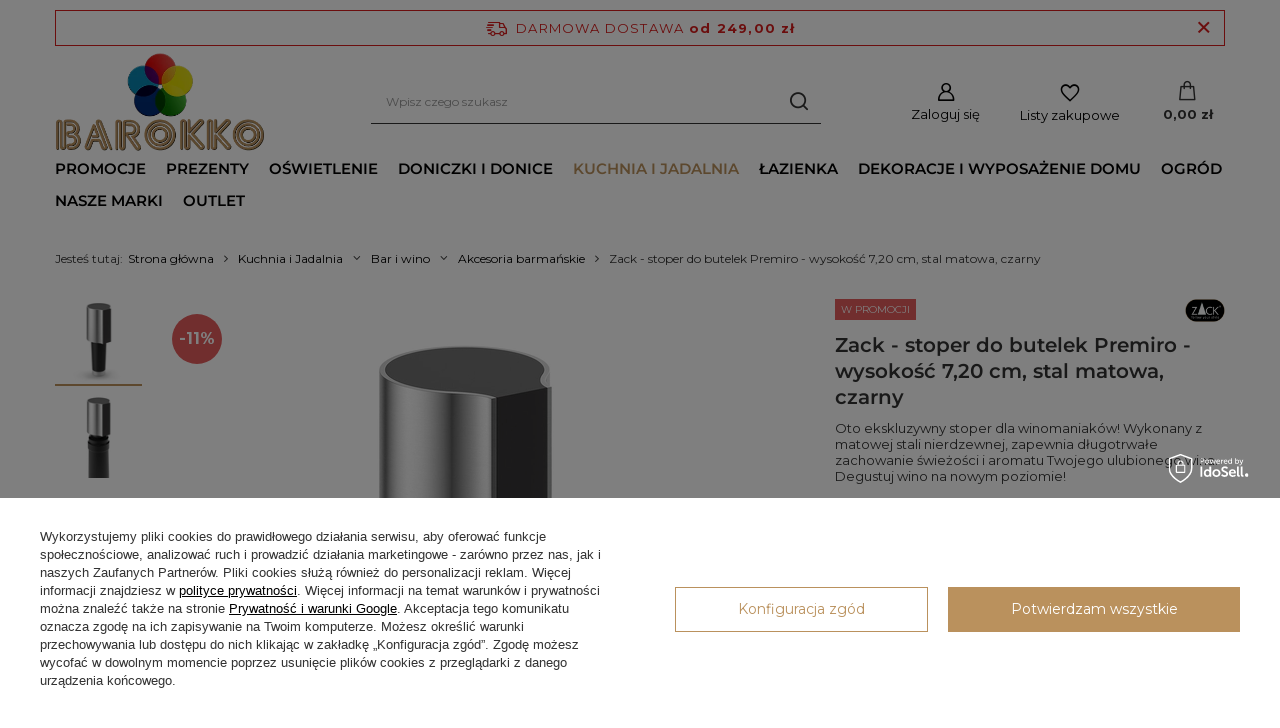

--- FILE ---
content_type: text/html; charset=utf-8
request_url: https://barokko.pl/zack-stoper-do-butelek-premiro-stal-matowa-czarny
body_size: 54766
content:
<!DOCTYPE html>
<html lang="pl" class="--freeShipping --vat --gross " ><head><meta name='viewport' content='user-scalable=no, initial-scale = 1.0, maximum-scale = 1.0, width=device-width, viewport-fit=cover'/> <link rel="preload" crossorigin="anonymous" as="font" href="/gfx/standards/fontello.woff?v=2"><meta http-equiv="Content-Type" content="text/html; charset=utf-8"><meta http-equiv="X-UA-Compatible" content="IE=edge"><title>Zack - stoper do butelek Premiro - wysokość 7,20 cm, stal matowa, czarny | Barokko.pl</title><meta name="keywords" content=""><meta name="description" content="Oryginalny produkt marki Zack w sklepie Barokko.pl. Szybka wysyłka i darmowa dostawa od 249 zł."><link rel="icon" href="/gfx/pol/favicon.ico"><meta name="theme-color" content="#ba915d"><meta name="msapplication-navbutton-color" content="#ba915d"><meta name="apple-mobile-web-app-status-bar-style" content="#ba915d"><link rel="preload stylesheet" as="style" href="/gfx/pol/style.css.gzip?r=1698407905"><script>var app_shop={urls:{prefix:'data="/gfx/'.replace('data="', '')+'pol/',graphql:'/graphql/v1/'},vars:{priceType:'gross',priceTypeVat:true,productDeliveryTimeAndAvailabilityWithBasket:false,geoipCountryCode:'US',},txt:{priceTypeText:' brutto',},fn:{},fnrun:{},files:[],graphql:{}};const getCookieByName=(name)=>{const value=`; ${document.cookie}`;const parts = value.split(`; ${name}=`);if(parts.length === 2) return parts.pop().split(';').shift();return false;};if(getCookieByName('freeeshipping_clicked')){document.documentElement.classList.remove('--freeShipping');}if(getCookieByName('rabateCode_clicked')){document.documentElement.classList.remove('--rabateCode');}function hideClosedBars(){const closedBarsArray=JSON.parse(localStorage.getItem('closedBars'))||[];if(closedBarsArray.length){const styleElement=document.createElement('style');styleElement.textContent=`${closedBarsArray.map((el)=>`#${el}`).join(',')}{display:none !important;}`;document.head.appendChild(styleElement);}}hideClosedBars();</script><meta name="robots" content="index,follow"><meta name="rating" content="general"><meta name="Author" content="Barokko.pl na bazie IdoSell (www.idosell.com/shop).">
<!-- Begin partytown html or js -->

<script>partytownConfig = ["gtm_web_worker_active"] </script><script>partytown = {
          lib: "/partytown/",
          resolveUrl: function (url, location, type) {
            if (url.pathname.includes("debug/bootstrap")) {
                  const proxyUrl = new URL(`${location?.origin}/proxy/${url.href}`);
                  return proxyUrl;
              }
            if (url.href.search("proxy") === -1 && type === "script" && url.href.includes("facebook")) {
                const proxyUrl = new URL(`${location?.origin}/proxy/${url.href}`);
                return proxyUrl;
            }
            return url;
          },
          forward: [["dataLayer.push", { preserveBehavior: true }] , ""],
        }; window?.partytownCallback?.();</script><script>const t={preserveBehavior:!1},e=e=>{if("string"==typeof e)return[e,t];const[n,r=t]=e;return[n,{...t,...r}]},n=Object.freeze((t=>{const e=new Set;let n=[];do{Object.getOwnPropertyNames(n).forEach((t=>{"function"==typeof n[t]&&e.add(t)}))}while((n=Object.getPrototypeOf(n))!==Object.prototype);return Array.from(e)})());!function(t,r,o,i,a,s,c,d,l,p,u=t,f){function h(){f||(f=1,"/"==(c=(s.lib||"/~partytown/")+(s.debug?"debug/":""))[0]&&(l=r.querySelectorAll('script[type="text/partytown"]'),i!=t?i.dispatchEvent(new CustomEvent("pt1",{detail:t})):(d=setTimeout(v,1e4),r.addEventListener("pt0",w),a?y(1):o.serviceWorker?o.serviceWorker.register(c+(s.swPath||"partytown-sw.js"),{scope:c}).then((function(t){t.active?y():t.installing&&t.installing.addEventListener("statechange",(function(t){"activated"==t.target.state&&y()}))}),console.error):v())))}function y(e){p=r.createElement(e?"script":"iframe"),t._pttab=Date.now(),e||(p.style.display="block",p.style.width="0",p.style.height="0",p.style.border="0",p.style.visibility="hidden",p.setAttribute("aria-hidden",!0)),p.src=c+"partytown-"+(e?"atomics.js?v=0.10.1":"sandbox-sw.html?"+t._pttab),r.querySelector(s.sandboxParent||"body").appendChild(p)}function v(n,o){for(w(),i==t&&(s.forward||[]).map((function(n){const[r]=e(n);delete t[r.split(".")[0]]})),n=0;n<l.length;n++)(o=r.createElement("script")).innerHTML=l[n].innerHTML,o.nonce=s.nonce,r.head.appendChild(o);p&&p.parentNode.removeChild(p)}function w(){clearTimeout(d)}s=t.partytown||{},i==t&&(s.forward||[]).map((function(r){const[o,{preserveBehavior:i}]=e(r);u=t,o.split(".").map((function(e,r,o){var a;u=u[o[r]]=r+1<o.length?u[o[r]]||(a=o[r+1],n.includes(a)?[]:{}):(()=>{let e=null;if(i){const{methodOrProperty:n,thisObject:r}=((t,e)=>{let n=t;for(let t=0;t<e.length-1;t+=1)n=n[e[t]];return{thisObject:n,methodOrProperty:e.length>0?n[e[e.length-1]]:void 0}})(t,o);"function"==typeof n&&(e=(...t)=>n.apply(r,...t))}return function(){let n;return e&&(n=e(arguments)),(t._ptf=t._ptf||[]).push(o,arguments),n}})()}))})),"complete"==r.readyState?h():(t.addEventListener("DOMContentLoaded",h),t.addEventListener("load",h))}(window,document,navigator,top,window.crossOriginIsolated);</script>

<!-- End partytown html or js -->

<!-- Begin LoginOptions html -->

<style>
#client_new_social .service_item[data-name="service_Apple"]:before, 
#cookie_login_social_more .service_item[data-name="service_Apple"]:before,
.oscop_contact .oscop_login__service[data-service="Apple"]:before {
    display: block;
    height: 2.6rem;
    content: url('/gfx/standards/apple.svg?r=1743165583');
}
.oscop_contact .oscop_login__service[data-service="Apple"]:before {
    height: auto;
    transform: scale(0.8);
}
#client_new_social .service_item[data-name="service_Apple"]:has(img.service_icon):before,
#cookie_login_social_more .service_item[data-name="service_Apple"]:has(img.service_icon):before,
.oscop_contact .oscop_login__service[data-service="Apple"]:has(img.service_icon):before {
    display: none;
}
</style>

<!-- End LoginOptions html -->

<!-- Open Graph -->
<meta property="og:type" content="website"><meta property="og:url" content="https://barokko.pl/zack-stoper-do-butelek-premiro-stal-matowa-czarny
"><meta property="og:title" content="Zack - stoper do butelek Premiro - wysokość 7,20 cm, stal matowa, czarny"><meta property="og:description" content="Oto ekskluzywny stoper dla winomaniaków! Wykonany z matowej stali nierdzewnej, zapewnia długotrwałe zachowanie świeżości i aromatu Twojego ulubionego wina. Degustuj wino na nowym poziomie!
"><meta property="og:site_name" content="Barokko.pl"><meta property="og:locale" content="pl_PL"><meta property="og:image" content="https://barokko.pl/hpeciai/1984f742b56e82b1c8487759070fb467/pol_pl_Zack-stoper-do-butelek-Premiro-wysokosc-7-20-cm-stal-matowa-czarny-768_2.webp"><meta property="og:image:width" content="610"><meta property="og:image:height" content="610"><script type="application/javascript" src="/ajax/js/webpush_subscription.js?v=1&r=4"></script><script type="application/javascript">WebPushHandler.publicKey = 'BPA9HUiaecXgHkh8e2N0eyo7iqea9F2de43WX/1PqgW4LO8KKcsgzTlb7ceLdliv/EpEpnptDQMm7HZMHOf3GJc=';WebPushHandler.version = '1';WebPushHandler.setPermissionValue();</script><script >
window.dataLayer = window.dataLayer || [];
window.gtag = function gtag() {
dataLayer.push(arguments);
}
gtag('consent', 'default', {
'ad_storage': 'denied',
'analytics_storage': 'denied',
'ad_personalization': 'denied',
'ad_user_data': 'denied',
'wait_for_update': 500
});

gtag('set', 'ads_data_redaction', true);
</script><script id="iaiscript_1" data-requirements="W10=" data-ga4_sel="ga4script">
window.iaiscript_1 = `<${'script'}  class='google_consent_mode_update'>
gtag('consent', 'update', {
'ad_storage': 'granted',
'analytics_storage': 'granted',
'ad_personalization': 'granted',
'ad_user_data': 'granted'
});
</${'script'}>`;
</script>
<!-- End Open Graph -->

<link rel="canonical" href="https://barokko.pl/zack-stoper-do-butelek-premiro-stal-matowa-czarny" />

                <!-- Global site tag (gtag.js) -->
                <script  async src="https://www.googletagmanager.com/gtag/js?id=AW-967168627"></script>
                <script >
                    window.dataLayer = window.dataLayer || [];
                    window.gtag = function gtag(){dataLayer.push(arguments);}
                    gtag('js', new Date());
                    
                    gtag('config', 'AW-967168627', {"allow_enhanced_conversions":true});
gtag('config', 'AW-11016695152', {"allow_enhanced_conversions":true});
gtag('config', 'G-8NB65S9WT7');

                </script>
                <link rel="stylesheet" type="text/css" href="/data/designs/6362cceb2909e5.91562890_31/gfx/pol/custom.css.gzip?r=1767879188">
<!-- Begin additional html or js -->


<!--6|1|5| modified: 2024-02-26 14:27:54-->
<meta name="google-site-verification" content="5_pTB5jVNAeChdC6kSGN3VUDlNqufi2mhS9pZQ34Vko" />
<meta name="google-site-verification" content="oWFAHtoYKyAVvOSj6JbtUowYQj9nxHdohb0puwLcqTs" />
<!--4|1|3| modified: 2022-11-08 13:38:04-->
<meta name="google-site-verification" content="2psxNIRnE9FLo_fiTdjHuAQR8y8qWg4CrvCQqqQ-dkc" />
<!--5|1|4| modified: 2023-01-02 18:44:54-->
<meta name="facebook-domain-verification" content="ew3i0zdsuliahj3q9ybbohqw5mzwk4" />
<!--14|1|1| modified: 2024-08-23 11:46:59-->
<meta name="ahrefs-site-verification" content="7382e531db1fa53c729370ab21c8c8b2b11788d983a10ca7bd1fad47cb52479a">
<!--23|1|11-->
<style>

#Navigation .navigation_item .count {
    display: none !important;
}
.cm {
    overflow: visible;
}

/* responsywne wideo */
.video-container {
    position: relative;
    padding-bottom: 56.25%;
    padding-top: 30px; 
    height: 0; 
    overflow: hidden;
    border-radius: 20px;
    background: linear-gradient(135deg, #f06, #9f6);
    box-shadow: 0 4px 12px rgba(0, 0, 0, 0.1);
    border: 2px solid #e0e0e0;
    transition: all 0.4s ease;
    animation: gradientShift 10s infinite alternate; /* animacja tła */
}

@keyframes gradientShift {
    0% {
        background: linear-gradient(135deg, #f06, #9f6);
    }
    100% {
        background: linear-gradient(135deg, #9f6, #f06);
    }
}

.video-container:hover {
    transform: scale(1.03) translateY(-5px);
    box-shadow: 0 8px 16px rgba(0, 0, 0, 0.2);
}

.video-container iframe,
.video-container object,
.video-container embed {
    position: absolute;
    top: 0;
    left: 0;
    width: 100%;
    height: 100%;
    border-radius: 20px;
    transition: transform 0.4s ease; /* dodanie efektu zoom dla wideo */
}

.video-container:hover iframe,
.video-container:hover object,
.video-container:hover embed {
    transform: scale(1.05); /* efekt zoom przy najechaniu */
}


/* powiększenie i pomniejszenie elementów opis na karcie prooduktu */
.zoom_kp, .small_kp{
    padding: 0;
    float: none;
  
}
.zoom_kp img {
    transition-duration: 2s;
    margin: 10px;
    display: inline;
}
.zoom_kp img:hover {
    transform: scale(1.2);
    -webkit-transform: scale(1.2);
    -moz-transform: scale(1.2);
    z-index: 0;
}
.small_kp img{
  transition-duration: 2s;
    margin: 0 auto;
    display: inline;
  transform: scale(1.2);
    -webkit-transform: scale(1.2);
    -moz-transform: scale(1.2);
}
.small_kp img:hover {
    transform: scale(1);
    -webkit-transform: scale(1);
    -moz-transform: scale(1);
    z-index: 0;
}

/* powiększenie i pomniejszenie elementów storona główna */
.zoom, .small{
    overflow: hidden;
    padding: 10px;
    float:none;
  
}
.zoom img {
    transition-duration: 2s;
    margin: 10px;
    display: inline;
}
.zoom img:hover {
    transform: scale(1.2);
    -webkit-transform: scale(1.2);
    -moz-transform: scale(1.2);
    z-index: 0;
}
.small img{
  transition-duration: 2s;
    margin: 0 auto;
    display: inline;
  transform: scale(1.2);
    -webkit-transform: scale(1.2);
    -moz-transform: scale(1.2);
}
.small img:hover {
    transform: scale(1);
    -webkit-transform: scale(1);
    -moz-transform: scale(1);
    z-index: 0;
}

/* podstawowy styl opisu na karcie produktu */
.styl_opisu_produktu_barokko {
    text-align: justify;
    font-family: 'Montserrat', sans-serif;
    font-size: 16px;
    color: black;
}

.styl_opisu_produktu_barokko h2, .styl_opisu_produktu_barokko h3 {
    font-family: 'Montserrat', sans-serif;
    color: #9C794D;
}

.styl_opisu_produktu_barokko h2 {
    text-align: left; /* Set text alignment to left */
    font-size: 20px;
    margin-bottom: 10px; /* Increased bottom margin */
}

.styl_opisu_produktu_barokko h3 {
    text-align: left; /* Set text alignment to left */
    font-size: 18px;
    margin-bottom: 8px; /* Increased bottom margin */
}
	
/* Etykieta tooltip Barokko */
.tooltip_barokko {
    position: relative;
    display: inline-block;
    flex: 0 0 100%; 
    margin: 10px; 
    transition: all 0.3s ease, background-color 0.5s ease;
    border-radius: 10px;
    background: linear-gradient(135deg, #f5f7fa 0%, #c3cfe2 100%);
    z-index: 1;
    border: 1px solid #9C794D;
    box-shadow: 0 4px 8px 0 rgba(0,0,0,0.2), 0 6px 20px 0 rgba(0, 0, 0, 0.19);
    transform: perspective(1px) translateZ(0);
}

.tooltip_barokko:hover,
.tooltip_barokko:active,
.tooltip_barokko:focus {
    box-shadow: 0 8px 30px 0 rgba(156, 121, 77, 0.4), 0 12px 60px 0 rgba(156, 121, 77, 0.3);
    transform: scale(1.05) perspective(1px) translateZ(0);
    z-index: 2;
    background: transparent;
}

.tooltip_barokko a {
    display: grid; 
    align-items: center; 
    text-align: center; 
    justify-items: center; 
    text-decoration: none; 
    color: black; 
    transition: all 0.3s ease;
    font-family: 'Montserrat', sans-serif;
    padding: 10px;
    border-radius: 10px;
}

.tooltip_barokko a:hover,
.tooltip_barokko a:active,
.tooltip_barokko a:focus {
    text-decoration: underline;
    transform: translateY(5px);
}

.tooltip_barokko img {
    width:100px;
    height:100px;
    margin-bottom:15px;
    box-shadow: 0px 10px 15px rgba(0,0,0,0.1);
    border-radius: 50%;
    transition: all 2s ease;
    border: 2px solid transparent;
    background: 
        linear-gradient(75deg, #FFD700, #D4AF37, #9C794D, #D4AF37), 
        linear-gradient(-75deg, #FFD700, #D4AF37, #9C794D, #D4AF37);
    background-origin: border-box;
    background-clip: content-box, border-box; 
    box-decoration-break: clone;
}

.tooltip_barokko:hover img,
.tooltip_barokko:active img,
.tooltip_barokko:focus img {
    transform: rotateY(360deg) scale(1.2);
    box-shadow: 0px 10px 15px rgba(0,0,0,0.3);
}

.tooltiptext_barokko {
    visibility: hidden;
    min-width: 200px;
    max-width: 300px;
    background-color: #f5f7fa; /* Jasne tło */
    color: #7C614D; /* Ciemniejszy kolor tekstu dla lepszego kontrastu */
    text-align: center;
    padding: 5px 5px;
    position: absolute;
    z-index: 1000;
    border:1px solid #9C794D; /* Kolor obramowania dopasowany do logotypu */
    font-size:1.1em; /* Zwiększony rozmiar czcionki dla lepszej czytelności */
    font-weight: bold; /* Pogrubienie tekstu */
    box-shadow: 0px 2px 10px rgba(156, 121, 77, 0.2); /* Subtelny cień z koloru logotypu */
    opacity: 0;
    transition: opacity 0.3s ease-in-out; /* Płynna animacja pojawiania się */
    white-space: normal; 
    bottom: calc(100% + 10px); 
    left: 50%;
    transform: translateX(-50%);
    /* Usuwamy cień tekstu */
    text-shadow: none;
}

.tooltip_barokko:hover .tooltiptext_barokko,
.tooltip_barokko:active .tooltiptext_barokko,
.tooltip_barokko:focus .tooltiptext_barokko {
    visibility: visible;
    opacity: 1;
}

.tooltip_barokko span {
    /* Usuwamy text-shadow */
    white-space: normal;
    line-height: 1.5;
}

@media (max-width: 768px) {
    .tooltip_barokko .tooltiptext_barokko {
        top: auto;
        left: 50%;
        transform: translateX(-50%);
        min-width: 100%;
        box-sizing: border-box;
    }
}

@media (min-width: 769px) and (max-width: 1024px) {
    .tooltip_barokko {
        flex: 0 0 50%; 
    }
    .tooltiptext_barokko {
        min-width: 150px;
    }
}

    
/* lista nieuporządkowana Barokko */
.lista_barokko {
    margin: 20px 0; /* Added vertical margin */
    padding-left: 50px; /* Increased left padding to accommodate the marker */
    padding: 20px; 
    font-family: 'Montserrat', sans-serif;
    font-size: 16px;
    color: white; 
    background: linear-gradient(to right, rgba(156,121,77,1) 0%, rgba(156,121,77,0.75) 100%);
    box-shadow: 5px 5px 15px rgba(0, 0, 0, 0.3);
    border-radius: 10px;
}

.lista_barokko li {
    list-style-type: none;
    position: relative;
    padding-left: 20px; /* Increased left padding */
    margin-bottom: 10px;
}

.lista_barokko li:before {
    content: '\2714'; /* Default to check mark for desktop */
    font-size: 0.9em;
    position: absolute;
    left: -15px; /* Move the marker to the right */
    top: 0; /* Aligned with the first line */
    color: white; /* Confirm the color is white */
    background-color: #9C794D;
    width: 20px;
    height: 20px;
    line-height: 20px;
    text-align: center;
    border-radius: 2px;
    border: 1px solid white;
}

@media screen and (max-width: 1100px) { /* Apply to devices with max width of 600px */
    .lista_barokko li:before {
        content: '\2713'; /* Change to tick mark for mobile */
    }
}

.lista_barokko h2 {
    font-size: 20px;
    font-family: 'Montserrat', sans-serif;
    margin-bottom: 15px; 
    color: white;
}
	

#footer_img{
    display: none!important;
}
div#tws_i_0 {
    z-index: 99 !important;
}

/* .dictionary__param:nth-of-type(6) > .dictionary__values .dictionary__value_txt{
// 	display: none;
// }

         /* Styl kontenera karuzeli */
   .menu5-heading {
            font-family: 'Montserrat', serif;
            font-size: 14px;
            color: #6f5532;
            text-align: left;
            margin-left: 30px;
            margin-right: 30px;
            margin-bottom: 10px; /* Odległość między napisem a kontenerem */
            opacity: 0;
            transform: translateY(20px);
            animation: fadeIn 0.6s ease-out forwards;
        }

        /* Animacja pojawiania się nagłówka */
        @keyframes fadeIn {
            to {
                opacity: 1;
                transform: translateY(0);
            }
        }

        /* Kontener */
        .menu5-url-wrapper {
            background: rgba(250, 250, 250, 0.8); /* Subtelna przezroczystość */
            padding: 10px 10px;
            border: 1px solid rgba(156, 121, 77, 0.8); /* Subtelne złote obramowanie */
            box-shadow: 0 5px 10px rgba(0, 0, 0, 0.1), inset 0 0 10px rgba(255, 255, 255, 0.3); /* Redukcja cienia */
            border-radius: 0;
        }

        /* Kontener przycisków */
        .menu5-url-container {
            display: flex;
            flex-wrap: wrap; /* Pozwala na zawijanie elementów do nowych wierszy */
            justify-content: flex-start;
            gap: 7px;
            padding: 10px 0 10px 0;
            max-width: 100%; /* Kontener o pełnej szerokości */
            box-sizing: border-box;
        }

        /* Przyciski */
        .menu5-url {
            background: transparent;
            color: #333;
            padding: 0.5rem 0.5rem; /* Zwiększone paddingi dla czytelności */
            border-radius: 0px;
            font-family: 'Montserrat', sans-serif; /* Ustawienie kroju czcionki */
            font-size: 1.2rem;
            text-decoration: none;
            border: 1px solid rgba(156, 121, 77, 0.8); /* Złote obramowanie */
            box-shadow: 0 5px 10px rgba(0, 0, 0, 0.2), inset 0 0 5px rgba(255, 255, 255, 0.3); /* Cień przycisku */
            transition: transform 0.3s ease, background 0.4s ease, color 0.4s ease, border-color 0.4s ease, box-shadow 0.3s ease, font-weight 0.3s ease;
            display: inline-block;
            white-space: nowrap; /* Tekst w jednej linii */
            text-align: center;
            min-width: 50px; /* Minimalna szerokość przycisków */
            height: auto;
            flex-shrink: 0; /* Zapobiega zmniejszaniu się przycisków */
            opacity: 1;
            transform: translateY(10px);
            animation: buttonFadeIn 0.6s ease-out forwards;
        }

        /* Efekt najechania */
        .menu5-url:hover {
            background: #9C794D; /* Kolor #9C794D po najechaniu */
            color: #fff;
            border-color: #9C794D;
            box-shadow: 0 4px 9px rgba(0, 0, 0, 0.3); /* Subtelniejszy cień po najechaniu */
            transform: translateY(-2px);
            font-weight: bold; /* Pogrubienie tekstu po najechaniu */
        }

        /* Animacja pojawiania się przycisków */
        @keyframes buttonFadeIn {
            to {
                opacity: 1;
                transform: translateY(0);
            }
        }

        .menu5-url:active {
            opacity: 1;
            transform: scale(0.98);
        }

        /* Animacja na urządzeniach dotykowych */
        @media (hover: none) and (pointer: coarse) {
            .menu5-url {
                animation: buttonSlide 4s ease-out infinite alternate;
            }
        }

        /* Responsywność */
        @media screen and (max-width: 900px) {
           .menu5-url-container {
        padding: 5px 0 5px 0; /* Zmniejszony górny margines */
    }
    .menu5-url {
        padding: 0.3rem 0.7rem; /* Dostosowane paddingi dla mniejszych ekranów */
        animation: none; /* Wyłącza animację */
        transform: none; /* Wyłącza początkowe przesunięcie */
        box-shadow: none; /* Wyłączenie cieni */
    }
        
    .menu5-url:hover {
        background: #9C794D;
        color: #fff;
        font-weight: normal; /* Wyłączenie pogrubienia */
    }        
            
        }
        

/* Kontener karuzeli */
.menu5-carousel-container {
    position: relative;
    max-width: 930px;
    margin: 0 auto;
    overflow: hidden;
}

.menu5-carousel {
    overflow: hidden;
    padding: 20px;
    margin-left: 50px;
    margin-right: 50px;
}

.menu5-carousel-track {
    display: flex;
    transition: transform 0.5s ease-in-out;
}

.menu5-tile {
    width: 160px;
    margin-right: 20px; /* Margines między kafelkami */
    flex-shrink: 0;
    border-radius: 0;
    box-shadow: 0 10px 15px rgba(0, 0, 0, 0.2), inset 0 0 10px rgba(255, 255, 255, 0.3);
    overflow: hidden;
    background: linear-gradient(145deg, #e6e6e6, #ffffff);
    background-size: 200% 200%;
    animation: menu5-backgroundMove 5s ease infinite;
    font-family: 'Montserrat', serif;
    text-align: center;
    transition: transform 0.3s ease, box-shadow 0.3s ease, border-color 0.3s ease;
    padding: 12px;
    border: 1px solid transparent;
    border-image: linear-gradient(to right, #9C794D, #6f5532) 1;
}

@keyframes menu5-backgroundMove {
    0% {
        background-position: 0% 50%;
    }
    100% {
        background-position: 100% 50%;
    }
}

.menu5-tile:hover {
    transform: translateY(-5px);
    box-shadow: 0 10px 10px rgba(0, 0, 0, 0.4);
}

/* Styl linków (usunięcie niebieskiej linii) */
.menu5-tile a {
    text-decoration: none;
    color: inherit; /* Kolor dziedziczony, aby link był w kolorze tekstu */
}

.menu5-tile img {
    width: 100%;
    height: auto;
    object-fit: cover;
    position: relative;
    border-radius: 0;
    box-shadow: 0 4px 8px rgba(0, 0, 0, 0.15);
    margin-bottom: 15px;
    transition: filter 0.3s ease, transform 0.3s ease;
}

.menu5-tile:hover img {
    transform: scale(1.05);
    filter: brightness(0.9);
}

.menu5-category {
    font-family: 'Montserrat', sans-serif;
    font-size: 13px;
    color: #9C794D;
    font-weight: 500;
    letter-spacing: 0.5px;
    text-transform: uppercase;
    padding-top: 8px;
    border-bottom: 1px solid #9C794D;
    padding-bottom: 8px;
    position: relative;
    z-index: 2;
    transition: transform 0.3s ease, color 0.3s ease;
}

.menu5-tile:hover .menu5-category {
    transform: translateY(-3px);
    color: #6f5532;
}

.menu5-category::before {
    content: '';
    display: block;
    width: 40px;
    height: 2px;
    background-color: #9C794D;
    margin: 0 auto 8px auto;
}

/* Kontenery na strzałki */
.menu5-carousel-left, .menu5-carousel-right {
    position: absolute;
    top: 50%;
    transform: translateY(-50%);
    width: 50px;
    height: 100%;
    display: flex;
    justify-content: center;
    align-items: center;
    z-index: 10;
    pointer-events: none;
}

.menu5-carousel-left {
    left: 0;
}

.menu5-carousel-right {
    right: 0;
}

/* Stylizacja strzałek */
.menu5-carousel-button {
    background-color: #9C794D; /* Złoty kolor */
    color: white;
    border: none;
    padding: 10px;
    cursor: pointer;
    font-size: 18px;
    pointer-events: all;
    border-radius: 5px; /* Zaokrąglone rogi */
    box-shadow: 0 4px 8px rgba(0, 0, 0, 0.2); /* Cień dla efektu 3D */
}

.menu5-carousel-button.hidden {
    display: none;
}

/* Wskaźnik stron (paginate indicator) */
.pagination-dots {
    text-align: center;
    margin-top: 15px;
}

.dot {
    display: inline-block;
    width: 10px;
    height: 10px;
    background-color: #ddd;
    border-radius: 50%;
    margin: 0 5px;
    cursor: pointer;
}

.dot.active {
    background-color: #9C794D;
}

/* Responsywność */
@media screen and (max-width: 600px) {
    .menu5-tile {
        width: 120px;
    }
}

/* Kontener kategorii produktów */
.barokko-category {
    font-family: 'Montserrat', sans-serif;
    line-height: 1.6;
    color: #333;
    background-color: #ffffff;
    padding: 20px;
    border-radius: 8px;
    box-shadow: 0 10px 15px rgba(0, 0, 0, 0.2); /* Cień bez tła */
    margin: 20px auto;
    text-align: center;
    position: relative;
    border: 1px solid transparent;
    border-image: linear-gradient(to right, #9C794D, #6f5532) 1; /* Obramowanie gradientowe */
    transition: transform 0.3s ease, box-shadow 0.3s ease, border-color 0.3s ease; /* Płynne animacje */
}

/* Animacja tła */
@keyframes barokko-backgroundMove {
    0% {
        background-position: 0% 50%;
    }
    100% {
        background-position: 100% 50%;
    }
}

/* Efekt hover na kategorii */
.barokko-category:hover {
    transform: translateY(-5px); /* Uniesienie kontenera */
    box-shadow: 0 10px 10px rgba(0, 0, 0, 0.4); /* Większy cień na hover */
}

/* Ograniczenie wysokości dla tekstu */
.barokko-text-container {
    max-height: 200px;
    overflow: hidden;
    position: relative;
    transition: max-height 0.5s ease;
}

/* Gradient rozmycia na dole */
.barokko-text-container::after {
    content: '';
    position: absolute;
    bottom: 0;
    left: 0;
    right: 0;
    height: 50px;
    background: linear-gradient(to bottom, rgba(255, 255, 255, 0), rgba(255, 255, 255, 1));
    pointer-events: none;
    transition: opacity 2.5s ease;
}

/* Usunięcie ograniczenia po rozwinięciu */
.barokko-category.expanded .barokko-text-container {
    max-height: none;
}

.barokko-category.expanded .barokko-text-container::after {
    opacity: 0;
}

/* Nagłówki kategorii */
.barokko-category h1, .barokko-category h2, .barokko-category h3, .barokko-category h4, {
    font-family: 'Montserrat', serif; /* Spójność z karuzelą */
    color: #6f5532;
    letter-spacing: 0.5px;
    text-transform: uppercase;
    margin-bottom: 15px;
    font-weight: 700;
}

.barokko-category h1 {
    font-size: 2rem;
}

.barokko-category h2 {
    font-size: 1.8rem;
    font-weight: 600;
}

.barokko-category h3 {
    font-size: 1.6rem;
    font-weight: 500;
}

.barokko-category h4 {
    font-size: 1.4rem;
    font-weight: 500;
}

/* Opisy kategorii */
.barokko-category p {
    font-size: 1.3rem;
    color: #555;
    margin-bottom: 20px;
    text-align: justify;
}

/* Linki w kategorii */
.barokko-category a:not(.barokko-read-more) {
    position: relative;
    color: #9C794D;
    text-decoration: none;
    font-weight: 600;
    transition: color 0.3s ease;
}

.barokko-category a:not(.barokko-read-more)::after {
    content: '';
    position: absolute;
    width: 100%;
    height: 2px;
    background-color: #9C794D;
    left: 0;
    bottom: -2px;
    transform: scaleX(1);
    transform-origin: bottom right;
    transition: transform 0.3s ease;
    text-decoration: underline;
}

.barokko-category a:not(.barokko-read-more):hover {
    color: #6f5636;
}

.barokko-category a:not(.barokko-read-more):hover::after {
    transform: scaleX(0); /* Animowane znikanie linii */
    transform-origin: bottom left;
}

/* Wyrównanie elementów listy do lewej */
.barokko-category ul, 
.barokko-category ol {
    text-align: left;
    padding-left: 20px; /* Dodanie odstępu dla list */
    list-style-position: outside; /* Wyrównanie punktów listy do lewej */
}

/* Styl przycisku "Czytaj więcej" */
.barokko-read-more {
    display: inline-block;
    padding: 7px 20px;
    background-color: #9C794D; /* Kolor tła przycisku */
    color: #fff; /* Kolor tekstu */
    font-weight: 500;
    font-size: 1.05rem;
    text-decoration: none;
    transition: background-color 0.3s ease, color 0.3s ease, transform 0.3s ease; /* Płynne animacje */
    box-shadow: none; /* Brak cienia */
}

.barokko-read-more:hover {
    background-color: #333333; /* Ciemny odcień szarości na hover */
    color: #ffffff; /* Tekst zmienia się na biały */
    transform: translateY(-3px); /* Delikatne uniesienie przycisku */
    box-shadow: 0 6px 12px rgba(0, 0, 0, 0.2); /* Dodanie cienia przy hover */
}
}



/* Media Queries – Mobilne */
@media (max-width: 768px) {
    .barokko-category {
        padding: 15px;
        margin: 10px;
    }

    .barokko-category h1 {
        font-size: 1.8rem;
    }

    .barokko-category h2 {
        font-size: 1.6rem;
    }

    .barokko-category h3 {
        font-size: 1.4rem;
    }

   .barokko-category h4 {
        font-size: 1.3rem;
    }
    .barokko-read-more {
        padding: 8px 15px;
        font-size: 1.1rem;
    }
}


/* Kontener dla tabeli (zapewnia przewijanie na małych ekranach) */
.barokko-table-container {
    width: 100%;
    overflow-x: auto;
    margin-top: 20px;
}

/* Stylowanie tabeli */
.barokko-table {
    width: 100%;
    border-collapse: collapse;
    font-size: 1.2rem;
    margin: 20px 0;
    text-align: left;
    border-radius: 10px;
    overflow: hidden;
    box-shadow: 0 5px 15px rgba(0, 0, 0, 0.15);
}

/* Nagłówki tabeli */
.barokko-table th {
    background: linear-gradient(to right, #9C794D, #6f5532);
    color: white;
    font-weight: bold;
    padding: 15px;
    text-transform: uppercase;
    text-align: center;
    border: 1px solid #6f5532;
}

/* Komórki tabeli */
.barokko-table td {
    padding: 15px;
    border: 1px solid #ddd;
    background-color: #fff;
    transition: background-color 0.3s ease;
}

/* Efekt hover na wierszach */
.barokko-table tbody tr:hover {
    background-color: #f5efe7;
    transition: background-color 0.3s ease;
}

/* Naprzemienne kolory wierszy dla czytelności */
.barokko-table tbody tr:nth-child(even) {
    background-color: #f9f9f9;
}

/* Zaokrąglone rogi dla pierwszego i ostatniego wiersza */
.barokko-table tr:first-child th:first-child {
    border-top-left-radius: 10px;
}

.barokko-table tr:first-child th:last-child {
    border-top-right-radius: 10px;
}

.barokko-table tr:last-child td:first-child {
    border-bottom-left-radius: 10px;
}

.barokko-table tr:last-child td:last-child {
    border-bottom-right-radius: 10px;
}

/* Responsywność */
@media (max-width: 768px) {
    .barokko-table th, .barokko-table td {
        padding: 10px;
        font-size: 1rem;
    }
}

@media (max-width: 480px) {
    .barokko-table {
        font-size: 0.9rem;
    }

    .barokko-table th, .barokko-table td {
        padding: 8px;
    }
}




/* Media Queries – Mniejsze ekrany (telefony) */
@media (max-width: 480px) {
    .barokko-category {
        padding: 15px;
        margin: 5px;
    }

    .barokko-category h1 {
        font-size: 1.8rem;
    }

    .barokko-category h2 {
        font-size: 1.6rem;
    }

    .barokko-category h3 {
        font-size: 1.4rem;
    }

  .barokko-category h4 {
        font-size: 1.4rem;
    }
    .barokko-read-more {
        padding: 6px 10px;
        font-size: 1rem;
    }
}

</style>
<!--24|1|11| modified: 2026-01-10 18:15:26-->
<style>
  /* Scoped tylko do .bk-cat-quicknav */
  .bk-cat-quicknav{
    text-align: left;
    padding: 22px;
    border-radius: 10px;
    background: #fff;
    border: 1px solid transparent;
    border-image: linear-gradient(to right, #9C794D, #6f5532) 1;
    box-shadow: 0 10px 15px rgba(0,0,0,0.16);
    margin: 20px auto;
    /* premium: stabilny kontener, bez hover-uniesienia całej karty */
    transform: none;
    transition: box-shadow 0.25s ease;

    /* Czytelność bazowa w całym module */
    font-size: 16px;
  }

  .bk-cat-quicknav:focus-within{
    box-shadow: 0 12px 18px rgba(0,0,0,0.18);
  }

  .bk-cat-quicknav .bk-h{
    font-family: 'Montserrat', sans-serif;
    color: #6f5532;
    letter-spacing: 0.5px;
    text-transform: uppercase;
    font-weight: 700;
    margin: 0 0 10px 0;

    /* większe i czytelniejsze */
    font-size: 1.55rem;
    line-height: 1.25;
  }

  .bk-cat-quicknav .bk-lead{
    font-family: 'Montserrat', sans-serif;

    /* większe i czytelniejsze */
    font-size: 1.35rem;
    line-height: 1.7;

    color: #444;
    margin: 0 0 14px 0;
  }

  /* USP: lżej (premium), nadal Twoja paleta */
  .bk-cat-quicknav .bk-usps{
    margin: 0 0 16px 0;
    padding: 14px 16px 14px 44px;
    font-family: 'Montserrat', sans-serif;

    /* większe i czytelniejsze */
    font-size: 1.25rem;
    line-height: 1.6;

    color: #fff;
    background: linear-gradient(to right, rgba(156,121,77,0.98) 0%, rgba(156,121,77,0.72) 100%);
    box-shadow: 0 6px 12px rgba(0,0,0,0.16);
    border-radius: 10px;
    list-style: none;
  }
  .bk-cat-quicknav .bk-usps li{
    position: relative;
    padding-left: 18px;
    margin: 8px 0;
  }
  .bk-cat-quicknav .bk-usps li:before{
    content: '\2714';
    font-size: 0.9em;
    position: absolute;
    left: -24px;
    top: 0;
    color: #fff;
    background-color: #9C794D;
    width: 20px;
    height: 20px;
    line-height: 20px;
    text-align: center;
    border-radius: 2px;
    border: 1px solid rgba(255,255,255,0.9);
  }

  .bk-cat-quicknav .bk-sub{
    font-family: 'Montserrat', sans-serif;

    /* trochę większe */
    font-size: 15px;

    color: #6f5532;
    margin: 16px 0 10px 0;
    letter-spacing: .4px;
    text-transform: uppercase;
    font-weight: 600;
  }

  .bk-cat-quicknav .bk-tiles{
    display: grid;
    grid-template-columns: repeat(2, minmax(0, 1fr));
    gap: 12px;
    margin: 0;
    padding: 0;
    list-style: none;

    /* wyrównywanie wysokości komórek */
    align-items: stretch;
  }

  /* KAFEL: premium – równe wysokości (niezależnie od ilości tekstu) */
  .bk-cat-quicknav .bk-tiles li{
    height: 100%;
  }

  .bk-cat-quicknav .bk-tiles a{
    display: flex;
    flex-direction: column;
    height: 100%;

    text-decoration: none;
    color: #333;

    padding: 14px 14px;

    /* stabilniejsza karta (zamiast zależności od tekstu) */
    min-height: 132px;

    background: rgba(250,250,250,0.92);
    border-radius: 10px;

    /* delikatny border + miękki cień */
    border: 1px solid rgba(156,121,77,0.35);
    box-shadow: 0 6px 14px rgba(0,0,0,0.10);

    transition: transform 0.22s ease, box-shadow 0.22s ease, background 0.22s ease, border-color 0.22s ease;
  }

  .bk-cat-quicknav .bk-tiles a:hover,
  .bk-cat-quicknav .bk-tiles a:focus{
    background: #fff;
    border-color: rgba(156,121,77,0.75);
    transform: translateY(-2px);
    box-shadow: 0 10px 18px rgba(0,0,0,0.16);
    outline: none;
  }

  /* Premium: focus-visible (klawiatura) */
  .bk-cat-quicknav .bk-tiles a:focus-visible{
    outline: 2px solid rgba(156,121,77,0.55);
    outline-offset: 2px;
  }

  .bk-cat-quicknav .bk-row{
    display: flex;
    align-items: center;
    justify-content: space-between;
    gap: 10px;
    margin-bottom: 8px;

    /* zawsze na górze karty */
    flex: 0 0 auto;
  }

  .bk-cat-quicknav .bk-name{
    font-family: 'Montserrat', sans-serif;
    font-weight: 700;

    /* większe */
    font-size: 1.4rem;

    color: #1f1f1f;
  }

  /* Pill: bardziej premium (mniej „badge”, więcej „subtelna nawigacja”) */
  .bk-cat-quicknav .bk-pill{
    flex: 0 0 auto;
    font-family: 'Montserrat', sans-serif;
    font-size: 0.92rem;
    color: #6f5532;
    padding: 6px 10px;
    border-radius: 999px;
    border: 1px solid rgba(156,121,77,0.35);
    background: rgba(156,121,77,0.06);
  }

  .bk-cat-quicknav .bk-desc{
    display: -webkit-box;
    -webkit-box-orient: vertical;
    overflow: hidden;

    /* desktop: 2 linie = elegancko i równo */
    -webkit-line-clamp: 2;

    font-family: 'Montserrat', sans-serif;

    /* większe i czytelniejsze */
    font-size: 1.25rem;
    line-height: 1.55;

    color: #555;
    margin: 0;

    /* wypełnia przestrzeń, utrzymując równą wysokość kart */
    flex: 1 1 auto;
  }

  .bk-cat-quicknav .bk-note{
    margin: 12px 0 0 0;
    font-family: 'Montserrat', sans-serif;

    /* większe */
    font-size: 1.2rem;
    line-height: 1.55;

    color: #666;
  }

  /* RESPONSYWNOŚĆ */
  @media (min-width: 768px){
    .bk-cat-quicknav{ padding: 24px; }
    .bk-cat-quicknav .bk-tiles{ grid-template-columns: repeat(4, minmax(0, 1fr)); }
    .bk-cat-quicknav .bk-tiles a{ min-height: 130px; }
  }

  @media (max-width: 480px){
    .bk-cat-quicknav{
      padding: 16px;
      margin: 12px 6px;

      /* jeszcze czytelniej na telefonie */
      font-size: 16.5px;
    }

    .bk-cat-quicknav .bk-h{
      font-size: 1.6rem;
    }

    .bk-cat-quicknav .bk-lead{
      font-size: 1.15rem;
      line-height: 1.75;
    }

    .bk-cat-quicknav .bk-tiles{ gap: 10px; }

    .bk-cat-quicknav .bk-tiles a{
      padding: 14px 12px;
      min-height: 142px;
    }

    /* mobile: 3 linie opisu (wciąż równo, ale czytelniej) */
    .bk-cat-quicknav .bk-desc{
      -webkit-line-clamp: 3;
      font-size: 1.25rem;
    }
  }

  @media (max-width: 360px){
    .bk-cat-quicknav .bk-tiles{ grid-template-columns: 1fr; }
  }

  /* Dla użytkowników z ograniczeniem animacji */
  @media (prefers-reduced-motion: reduce){
    .bk-cat-quicknav, .bk-cat-quicknav .bk-tiles a { transition: none; }
    .bk-cat-quicknav .bk-tiles a:hover, .bk-cat-quicknav .bk-tiles a:focus { transform: none; }
  }

/* DESKTOP ONLY – delikatne zmniejszenie typografii w kafelkach */
@media (min-width: 1024px) and (hover: hover) and (pointer: fine){

  .bk-cat-quicknav .bk-name{
    font-size: 1.2rem;
  }

  .bk-cat-quicknav .bk-desc{
    font-size: 1.05rem;
    line-height: 1.5;
    -webkit-line-clamp: 2;
  }

  .bk-cat-quicknav .bk-pill{
    font-size: 0.85rem;
    padding: 5px 9px;
  }

  .bk-cat-quicknav .bk-tiles a{
    min-height: 118px;
  }
}

</style>

<!-- End additional html or js -->
<script>(function(w,d,s,i,dl){w._ceneo = w._ceneo || function () {
w._ceneo.e = w._ceneo.e || []; w._ceneo.e.push(arguments); };
w._ceneo.e = w._ceneo.e || [];dl=dl===undefined?"dataLayer":dl;
const f = d.getElementsByTagName(s)[0], j = d.createElement(s); j.defer = true;
j.src = "https://ssl.ceneo.pl/ct/v5/script.js?accountGuid=" + i + "&t=" +
Date.now() + (dl ? "&dl=" + dl : ""); f.parentNode.insertBefore(j, f);
})(window, document, "script", "0afa3dd2-b8f7-4ecb-a7a5-9d54c7108211");</script>
                <script>
                if (window.ApplePaySession && window.ApplePaySession.canMakePayments()) {
                    var applePayAvailabilityExpires = new Date();
                    applePayAvailabilityExpires.setTime(applePayAvailabilityExpires.getTime() + 2592000000); //30 days
                    document.cookie = 'applePayAvailability=yes; expires=' + applePayAvailabilityExpires.toUTCString() + '; path=/;secure;'
                    var scriptAppleJs = document.createElement('script');
                    scriptAppleJs.src = "/ajax/js/apple.js?v=3";
                    if (document.readyState === "interactive" || document.readyState === "complete") {
                          document.body.append(scriptAppleJs);
                    } else {
                        document.addEventListener("DOMContentLoaded", () => {
                            document.body.append(scriptAppleJs);
                        });  
                    }
                } else {
                    document.cookie = 'applePayAvailability=no; path=/;secure;'
                }
                </script>
                <script>let paypalDate = new Date();
                    paypalDate.setTime(paypalDate.getTime() + 86400000);
                    document.cookie = 'payPalAvailability_PLN=-1; expires=' + paypalDate.getTime() + '; path=/; secure';
                </script><link rel="preload" as="image" href="https://static5.barokko.pl/hpeciai/147e35c92cbcd693003d977e885aee48/pol_pm_Zack-stoper-do-butelek-Premiro-wysokosc-7-20-cm-stal-matowa-czarny-768_2.webp"><style>
							#photos_slider[data-skeleton] .photos__link:before {
								padding-top: calc(610/610* 100%);
							}
							@media (min-width: 979px) {.photos__slider[data-skeleton] .photos__figure:not(.--nav):first-child .photos__link {
								max-height: 610px;
							}}
						</style></head><body><div id="container" class="projector_page container max-width-1200"><header class=" commercial_banner"><script class="ajaxLoad">
                app_shop.vars.vat_registered = "true";
                app_shop.vars.currency_format = "###,##0.00";
                
                    app_shop.vars.currency_before_value = false;
                
                    app_shop.vars.currency_space = true;
                
                app_shop.vars.symbol = "zł";
                app_shop.vars.id= "PLN";
                app_shop.vars.baseurl = "http://barokko.pl/";
                app_shop.vars.sslurl= "https://barokko.pl/";
                app_shop.vars.curr_url= "%2Fzack-stoper-do-butelek-premiro-stal-matowa-czarny";
                

                var currency_decimal_separator = ',';
                var currency_grouping_separator = ' ';

                
                    app_shop.vars.blacklist_extension = ["exe","com","swf","js","php"];
                
                    app_shop.vars.blacklist_mime = ["application/javascript","application/octet-stream","message/http","text/javascript","application/x-deb","application/x-javascript","application/x-shockwave-flash","application/x-msdownload"];
                
                    app_shop.urls.contact = "/contact-pol.html";
                </script><div id="viewType" style="display:none"></div><div id="freeShipping" class="freeShipping"><span class="freeShipping__info">Darmowa dostawa</span><strong class="freeShipping__val">
				od 
				249,00 zł</strong><a href="" class="freeShipping__close"></a></div><div id="logo" class="d-flex align-items-center"><a href="/" target="_self"><picture><source media="(min-width:979px)" srcset="/data/gfx/mask/pol/logo_1_big.webp" widthset="400" heightset="191"></source><source media="(min-width:757px)" srcset="/data/gfx/mask/pol/1210850937.webp" widthset="200" heightset="96"></source><img src="/data/gfx/mask/pol/logo_1_small.webp" alt="Logo Barokko" width="100" height="48"></picture></a></div><form action="https://barokko.pl/search.php" method="get" id="menu_search" class="menu_search"><a href="#showSearchForm" class="menu_search__mobile"></a><div class="menu_search__block"><div class="menu_search__item --input"><input class="menu_search__input" type="text" name="text" autocomplete="off" placeholder="Wpisz czego szukasz"><button class="menu_search__submit" type="submit"></button></div><div class="menu_search__item --results search_result"></div></div></form><div id="menu_settings" class="align-items-center justify-content-center justify-content-lg-end"><div id="menu_additional"><a class="account_link" href="https://barokko.pl/login.php">Zaloguj się</a><div class="shopping_list_top" data-empty="true"><a href="https://barokko.pl/pl/shoppinglist/" class="wishlist_link slt_link">Listy zakupowe</a><div class="slt_lists"><ul class="slt_lists__nav"><li class="slt_lists__nav_item" data-list_skeleton="true" data-list_id="true" data-shared="true"><a class="slt_lists__nav_link" data-list_href="true"><span class="slt_lists__nav_name" data-list_name="true"></span><span class="slt_lists__count" data-list_count="true">0</span></a></li></ul><span class="slt_lists__empty">Dodaj do nich produkty, które lubisz i chcesz kupić później.</span></div></div></div></div><div class="shopping_list_top_mobile" data-empty="true"><a href="https://barokko.pl/pl/shoppinglist/" class="sltm_link"></a></div><div class="sl_choose sl_dialog"><div class="sl_choose__wrapper sl_dialog__wrapper"><div class="sl_choose__item --top sl_dialog_close mb-2"><strong class="sl_choose__label">Zapisz na liście zakupowej</strong></div><div class="sl_choose__item --lists" data-empty="true"><div class="sl_choose__list f-group --radio m-0 d-md-flex align-items-md-center justify-content-md-between" data-list_skeleton="true" data-list_id="true" data-shared="true"><input type="radio" name="add" class="sl_choose__input f-control" id="slChooseRadioSelect" data-list_position="true"><label for="slChooseRadioSelect" class="sl_choose__group_label f-label py-4" data-list_position="true"><span class="sl_choose__sub d-flex align-items-center"><span class="sl_choose__name" data-list_name="true"></span><span class="sl_choose__count" data-list_count="true">0</span></span></label><button type="button" class="sl_choose__button --desktop btn --solid">Zapisz</button></div></div><div class="sl_choose__item --create sl_create mt-4"><a href="#new" class="sl_create__link  align-items-center">Stwórz nową listę zakupową</a><form class="sl_create__form align-items-center"><div class="sl_create__group f-group --small mb-0"><input type="text" class="sl_create__input f-control" required="required"><label class="sl_create__label f-label">Nazwa nowej listy</label></div><button type="submit" class="sl_create__button btn --solid ml-2 ml-md-3">Utwórz listę</button></form></div><div class="sl_choose__item --mobile mt-4 d-flex justify-content-center d-md-none"><button class="sl_choose__button --mobile btn --solid --large">Zapisz</button></div></div></div><div id="menu_basket" class="topBasket"><a class="topBasket__sub" href="/basketedit.php"><span class="badge badge-info"></span><strong class="topBasket__price" style="display: none;">0,00 zł</strong></a><div class="topBasket__details --products" style="display: none;"><div class="topBasket__block --labels"><label class="topBasket__item --name">Produkt</label><label class="topBasket__item --sum">Ilość</label><label class="topBasket__item --prices">Cena</label></div><div class="topBasket__block --products"></div></div><div class="topBasket__details --shipping" style="display: none;"><span class="topBasket__name">Koszt dostawy od</span><span id="shipppingCost"></span></div><script>
						app_shop.vars.cache_html = true;
					</script></div><nav id="menu_categories" class="wide"><button type="button" class="navbar-toggler"><i class="icon-reorder"></i></button><div class="navbar-collapse" id="menu_navbar"><ul class="navbar-nav mx-md-n2"><li class="nav-item"><a  href="/Promocja-spromo-pol.html" target="_self" title="Promocje" class="nav-link" >Promocje</a></li><li class="nav-item"><a  href="/pomysl-na-prezent" target="_self" title="Prezenty" class="nav-link" >Prezenty</a><ul class="navbar-subnav"><li class="nav-item empty"><a  href="/prezenty-biznesowe" target="_self" title="Prezenty biznesowe" class="nav-link" >Prezenty biznesowe</a></li><li class="nav-item empty"><a  href="/prezent-dla-kobiety" target="_self" title="Prezent dla kobiety" class="nav-link" >Prezent dla kobiety</a></li><li class="nav-item empty"><a  href="/prezent-dla-mezczyzny" target="_self" title="Prezent dla mężczyzny" class="nav-link" >Prezent dla mężczyzny</a></li><li class="nav-item empty"><a  href="/prezent-dla-mamy" target="_self" title="Prezent dla mamy" class="nav-link" >Prezent dla mamy</a></li><li class="nav-item empty"><a  href="/prezent-dla-taty" target="_self" title="Prezent dla taty" class="nav-link" >Prezent dla taty</a></li><li class="nav-item empty"><a  href="/prezent-na-parapetowke" target="_self" title="Prezent na parapetówkę" class="nav-link" >Prezent na parapetówkę</a></li><li class="nav-item empty"><a  href="/prezent-na-slub" target="_self" title="Prezent na ślub" class="nav-link" >Prezent na ślub</a></li><li class="nav-item empty"><a  href="/prezenty-dla-dzieci" target="_self" title="Prezenty dla dzieci" class="nav-link" >Prezenty dla dzieci</a></li><li class="nav-item empty"><a  href="/prezent-na-urodziny" target="_self" title="Prezent na urodziny" class="nav-link" >Prezent na urodziny</a></li><li class="nav-item empty"><a  href="/prezent-na-walentynki" target="_self" title="Prezent na Walentynki" class="nav-link" >Prezent na Walentynki</a></li><li class="nav-item empty"><a  href="/prezent-na-mikolajki" target="_self" title="Prezent na Mikołajki" class="nav-link" >Prezent na Mikołajki</a></li><li class="nav-item empty"><a  href="/prezenty-na-swieta" target="_self" title="Prezenty na Święta" class="nav-link" >Prezenty na Święta</a></li></ul></li><li class="nav-item"><a  href="/oswietlenie" target="_self" title="Oświetlenie" class="nav-link" >Oświetlenie</a><ul class="navbar-subnav"><li class="nav-item empty"><a  href="/abazury" target="_self" title="Abażury" class="nav-link" >Abażury</a></li><li class="nav-item"><a  href="/kinkiety" target="_self" title="Kinkiety" class="nav-link" >Kinkiety</a><ul class="navbar-subsubnav more"><li class="nav-item"><a  href="/kinkiety-biale" target="_self" title="Białe" class="nav-link" >Białe</a></li><li class="nav-item"><a  href="/kinkiety-czarne" target="_self" title="Czarne" class="nav-link" >Czarne</a></li><li class="nav-item"><a  href="/kinkiety-designerskie" target="_self" title="Designerskie" class="nav-link" >Designerskie</a></li><li class="nav-item"><a  href="/kinkiety-chromowane" target="_self" title="Chromowane" class="nav-link" >Chromowane</a></li><li class="nav-item"><a  href="/pol_m_Oswietlenie_Kinkiety_Kinkiety-do-pokoju-dzieciecego-1351.html" target="_self" title="Kinkiety do pokoju dziecięcego" class="nav-link" >Kinkiety do pokoju dziecięcego</a></li><li class="nav-item"><a  href="/kinkiety-do-sypialni" target="_self" title="Kinkiety do sypialni" class="nav-link" >Kinkiety do sypialni</a></li><li class="nav-item"><a  href="/kinkiety-do-salonu" target="_self" title="Kinkiety do salonu" class="nav-link" >Kinkiety do salonu</a></li><li class="nav-item"><a  href="/kinkiety-do-przedpokoju" target="_self" title="Do przedpokoju" class="nav-link" >Do przedpokoju</a></li><li class="nav-item"><a  href="/kinkiety-industrialne" target="_self" title="Industrialne" class="nav-link" >Industrialne</a></li><li class="nav-item"><a  href="/kinkiety-klasyczne" target="_self" title="Kinkiety klasyczne" class="nav-link" >Kinkiety klasyczne</a></li><li class="nav-item"><a  href="/kinkiety-lazienkowe" target="_self" title="Łazienkowe" class="nav-link" >Łazienkowe</a></li><li class="nav-item"><a  href="/kinkiety-mosiezne" target="_self" title="Mosiężne" class="nav-link" >Mosiężne</a></li><li class="nav-item"><a  href="/kinkiety-na-korytarz" target="_self" title="Na korytarz" class="nav-link" >Na korytarz</a></li><li class="nav-item"><a  href="/kinkiety-okragle" target="_self" title="Okrągłe" class="nav-link" >Okrągłe</a></li><li class="nav-item"><a  href="/kinkiety-pionowe" target="_self" title="Pionowe" class="nav-link" >Pionowe</a></li><li class="nav-item"><a  href="/kinkiety-schodowe" target="_self" title="Schodowe" class="nav-link" >Schodowe</a></li><li class="nav-item"><a  href="/kinkiety-wiszace" target="_self" title="Wiszące" class="nav-link" >Wiszące</a></li><li class="nav-item"><a  href="/kinkiety-zlote" target="_self" title="Złote" class="nav-link" >Złote</a></li><li class="nav-item"><a  href="/kinkiety-z-abazurem" target="_self" title="Kinkiety z abażurem" class="nav-link" >Kinkiety z abażurem</a></li><li class="nav-item --extend"><a href="" class="nav-link" txt_alt="- Zwiń">+ Rozwiń</a></li></ul></li><li class="nav-item empty"><a  href="/lampy-ogrodowe-stojaki-do-lamp" target="_self" title="Lampy ogrodowe i stojaki do lamp" class="nav-link" >Lampy ogrodowe i stojaki do lamp</a></li><li class="nav-item"><a  href="/lampy-podlogowe" target="_self" title="Lampy podłogowe" class="nav-link" >Lampy podłogowe</a><ul class="navbar-subsubnav"><li class="nav-item"><a  href="/lampy-podlogowe-drewniane/" target="_self" title="Drewniane" class="nav-link" >Drewniane</a></li><li class="nav-item"><a  href="/lampy-podlogowe-do-salonu" target="_self" title="Lampy podłogowe do salonu" class="nav-link" >Lampy podłogowe do salonu</a></li><li class="nav-item"><a  href="/lampy-podlogowe-do-sypialni/" target="_self" title="Lampy podłogowe do sypialni" class="nav-link" >Lampy podłogowe do sypialni</a></li><li class="nav-item"><a  href="/lampy-podlogowe-do-czytania/" target="_self" title="Do czytania" class="nav-link" >Do czytania</a></li><li class="nav-item"><a  href="/lampy-podlogowe-klasyczne/" target="_self" title="Klasyczne" class="nav-link" >Klasyczne</a></li><li class="nav-item"><a  href="/lampy-podlogowe-nowoczesne/" target="_self" title="Nowoczesne" class="nav-link" >Nowoczesne</a></li><li class="nav-item"><a  href="/lampy-podlogowe-stojace/" target="_self" title="Stojące" class="nav-link" >Stojące</a></li></ul></li><li class="nav-item"><a  href="/lampy-stolowe" target="_self" title="Lampy stołowe" class="nav-link" >Lampy stołowe</a><ul class="navbar-subsubnav"><li class="nav-item"><a  href="/lampy-stolowe-do-salonu/" target="_self" title="Lampy stołowe do salonu" class="nav-link" >Lampy stołowe do salonu</a></li><li class="nav-item"><a  href="/lampy-stolowe-do-sypialni/" target="_self" title="Lampy stołowe do sypialni" class="nav-link" >Lampy stołowe do sypialni</a></li><li class="nav-item"><a  href="/lampy-stolowe-klasyczne/" target="_self" title="Lampy stołowe klasyczne" class="nav-link" >Lampy stołowe klasyczne</a></li><li class="nav-item"><a  href="/lampy-stolowe-ledowe/" target="_self" title="Lampy stołowe Ledowe" class="nav-link" >Lampy stołowe Ledowe</a></li><li class="nav-item"><a  href="/lampy-stolowe-szklane/" target="_self" title="Lampy stołowe szklane" class="nav-link" >Lampy stołowe szklane</a></li><li class="nav-item"><a  href="/lampy-stolowe-usb/" target="_self" title="Lampy stołowe USB" class="nav-link" >Lampy stołowe USB</a></li><li class="nav-item"><a  href="/lampy-stolowe-z-abazurem/" target="_self" title="Lampy stołowe z abażurem" class="nav-link" >Lampy stołowe z abażurem</a></li></ul></li><li class="nav-item"><a  href="/lampy-wiszace" target="_self" title="Lampy wiszące" class="nav-link" >Lampy wiszące</a><ul class="navbar-subsubnav"><li class="nav-item"><a  href="/lampy-wiszace-do-salonu/" target="_self" title="Lampy wiszące do salonu" class="nav-link" >Lampy wiszące do salonu</a></li><li class="nav-item"><a  href="/lampy-wiszace-do-kuchni" target="_self" title="Lampy wiszące do kuchni" class="nav-link" >Lampy wiszące do kuchni</a></li><li class="nav-item"><a  href="/lampy-wiszace-do-sypialni/" target="_self" title="Lampy wiszące do sypialni" class="nav-link" >Lampy wiszące do sypialni</a></li><li class="nav-item"><a  href="/lampy-wiszace-do-lazienki/" target="_self" title="Lampy wiszące do łazienki" class="nav-link" >Lampy wiszące do łazienki</a></li><li class="nav-item"><a  href="/lampy-wiszace-pojedyncze/" target="_self" title="Lampy wiszące pojedyncze" class="nav-link" >Lampy wiszące pojedyncze</a></li><li class="nav-item"><a  href="/lampy-wiszace-szklane/" target="_self" title="Lampy wiszące szklane" class="nav-link" >Lampy wiszące szklane</a></li><li class="nav-item"><a  href="/lampy-wiszace-do-jadalni/" target="_self" title="Lampy wiszące do jadalni" class="nav-link" >Lampy wiszące do jadalni</a></li><li class="nav-item"><a  href="/lampy-wiszace-na-taras/" target="_self" title="Lampy wiszące na taras" class="nav-link" >Lampy wiszące na taras</a></li><li class="nav-item"><a  href="/lampy-wiszace-nad-wyspe/" target="_self" title="Lampy wiszące nad wyspę" class="nav-link" >Lampy wiszące nad wyspę</a></li><li class="nav-item"><a  href="/lampy-wiszace-do-pokoju." target="_self" title="Lampy wiszące do pokoju" class="nav-link" >Lampy wiszące do pokoju</a></li></ul></li><li class="nav-item"><a  href="/oprawy-sufitowe" target="_self" title="Oprawy sufitowe" class="nav-link" >Oprawy sufitowe</a><ul class="navbar-subsubnav"><li class="nav-item"><a  href="/oprawy-sufitowe-natynkowe/" target="_self" title="Oprawy sufitowe natynkowe" class="nav-link" >Oprawy sufitowe natynkowe</a></li><li class="nav-item"><a  href="/oprawy-sufitowe-podwojne/" target="_self" title="Oprawy sufitowe podwójne" class="nav-link" >Oprawy sufitowe podwójne</a></li><li class="nav-item"><a  href="/oprawy-sufitowe-potrojne/" target="_self" title="Oprawy sufitowe potrójne" class="nav-link" >Oprawy sufitowe potrójne</a></li><li class="nav-item"><a  href="/oprawy-sufitowe-czarne/" target="_self" title="Oprawy sufitowe czarne" class="nav-link" >Oprawy sufitowe czarne</a></li><li class="nav-item"><a  href="/oprawy-sufitowe-do-lazienki/" target="_self" title="Oprawy sufitowe do łazienki" class="nav-link" >Oprawy sufitowe do łazienki</a></li><li class="nav-item"><a  href="/oprawy-sufitowe-halogenowe/" target="_self" title="Oprawy sufitowe halogenowe" class="nav-link" >Oprawy sufitowe halogenowe</a></li><li class="nav-item"><a  href="/oprawy-sufitowe-szklane/" target="_self" title="Oprawy sufitowe szklane" class="nav-link" >Oprawy sufitowe szklane</a></li></ul></li><li class="nav-item"><a  href="/plafony" target="_self" title="Plafony" class="nav-link" >Plafony</a><ul class="navbar-subsubnav"><li class="nav-item"><a  href="/plafony-sufitowe/" target="_self" title="Plafony sufitowe" class="nav-link" >Plafony sufitowe</a></li><li class="nav-item"><a  href="/plafony-do-salonu/" target="_self" title="Plafony do salonu" class="nav-link" >Plafony do salonu</a></li><li class="nav-item"><a  href="/plafony-lazienkowe/" target="_self" title="Plafony łazienkowe" class="nav-link" >Plafony łazienkowe</a></li><li class="nav-item"><a  href="/plafony-zlote/" target="_self" title="Plafony złote" class="nav-link" >Plafony złote</a></li><li class="nav-item"><a  href="/plafony-loftowe/" target="_self" title="Plafony loftowe" class="nav-link" >Plafony loftowe</a></li></ul></li><li class="nav-item empty"><a  href="/zarowki-akcesoria" target="_self" title="Żarówki i akcesoria" class="nav-link" >Żarówki i akcesoria</a></li></ul></li><li class="nav-item"><a  href="/doniczki-donice" target="_self" title="Doniczki i donice" class="nav-link" >Doniczki i donice</a><ul class="navbar-subnav"><li class="nav-item empty"><a  href="/doniczki-donice-do-domu" target="_self" title="Doniczki i donice do domu" class="nav-link" >Doniczki i donice do domu</a></li><li class="nav-item empty"><a  href="/doniczki-na-parapet" target="_self" title="Doniczki na parapet" class="nav-link" >Doniczki na parapet</a></li><li class="nav-item empty"><a  href="/doniczki-na-balkon" target="_self" title="Doniczki i donice na balkon" class="nav-link" >Doniczki i donice na balkon</a></li><li class="nav-item empty"><a  href="/donice-na-taras" target="_self" title="Doniczki i donice na taras" class="nav-link" >Doniczki i donice na taras</a></li><li class="nav-item empty"><a  href="/donice-doniczki-do-biura" target="_self" title="Doniczki i donice do biura" class="nav-link" >Doniczki i donice do biura</a></li><li class="nav-item empty"><a  href="/doniczki-wiszace" target="_self" title="Doniczki wiszące" class="nav-link" >Doniczki wiszące</a></li><li class="nav-item empty"><a  href="/doniczki-na-ziola" target="_self" title="Doniczki na zioła" class="nav-link" >Doniczki na zioła</a></li><li class="nav-item empty"><a  href="/doniczki-donice-na-zewnatrz" target="_self" title="Doniczki i donice na zewnątrz" class="nav-link" >Doniczki i donice na zewnątrz</a></li><li class="nav-item empty"><a  href="/nawozy-do-roslin" target="_self" title="Nawozy i substraty do roślin" class="nav-link" >Nawozy i substraty do roślin</a></li><li class="nav-item empty"><a  href="/akcesoria-do-doniczek-donic" target="_self" title="Akcesoria do doniczek i donic" class="nav-link" >Akcesoria do doniczek i donic</a></li><li class="nav-item --all empty"><a class="nav-link" href="/doniczki-donice">+ Pokaż wszystkie</a></li></ul></li><li class="nav-item active"><a  href="/kuchnia-jadalnia" target="_self" title="Kuchnia i Jadalnia" class="nav-link active" >Kuchnia i Jadalnia</a><ul class="navbar-subnav"><li class="nav-item"><a  href="/akcesoria-kuchenne" target="_self" title="Akcesoria kuchenne" class="nav-link" >Akcesoria kuchenne</a><ul class="navbar-subsubnav more"><li class="nav-item"><a  href="/akcesoria-do-deserow" target="_self" title="Akcesoria do deserów" class="nav-link" >Akcesoria do deserów</a></li><li class="nav-item"><a  href="/akcesoria-do-gotowania" target="_self" title="Akcesoria do gotowania" class="nav-link" >Akcesoria do gotowania</a></li><li class="nav-item"><a  href="/akcesoria-do-makaronu-pizzy" target="_self" title="Akcesoria do makaronu i pizzy" class="nav-link" >Akcesoria do makaronu i pizzy</a></li><li class="nav-item"><a  href="/akcesoria-do-obrobki-mies-warzyw" target="_self" title="Akcesoria do obróbki mięs i warzyw" class="nav-link" >Akcesoria do obróbki mięs i warzyw</a></li><li class="nav-item"><a  href="/akcesoria-do-pieczenia-ciast" target="_self" title="Akcesoria do pieczenia ciast" class="nav-link" >Akcesoria do pieczenia ciast</a></li><li class="nav-item"><a  href="/akcesoria-do-przetworow" target="_self" title="Akcesoria do przetworów" class="nav-link" >Akcesoria do przetworów</a></li><li class="nav-item"><a  href="/akcesoria-do-przypraw-i-ziol" target="_self" title="Akcesoria do przypraw i ziół" class="nav-link" >Akcesoria do przypraw i ziół</a></li><li class="nav-item"><a  href="/akcesoria-do-salatek" target="_self" title="Akcesoria do sałatek" class="nav-link" >Akcesoria do sałatek</a></li><li class="nav-item"><a  href="/akcesoria-do-sera" target="_self" title="Akcesoria do sera" class="nav-link" >Akcesoria do sera</a></li><li class="nav-item"><a  href="/akcesoria-do-sprzatania" target="_self" title="Akcesoria do sprzątania" class="nav-link" >Akcesoria do sprzątania</a></li><li class="nav-item"><a  href="/dozowniki-do-mydla-na-plyn" target="_self" title="Dozowniki do mydła i na płyn" class="nav-link" >Dozowniki do mydła i na płyn</a></li><li class="nav-item"><a  href="/dozowniki-akcesoria-do-mycia" target="_self" title="Dozowniki i akcesoria do mycia" class="nav-link" >Dozowniki i akcesoria do mycia</a></li><li class="nav-item"><a  href="/fartuchy-kuchenne" target="_self" title="Fartuchy kuchenne" class="nav-link" >Fartuchy kuchenne</a></li><li class="nav-item"><a  href="/kieszenie-na-gabki-i-akcesoria-do-mycia" target="_self" title="Kieszenie na gąbki i akcesoria do mycia" class="nav-link" >Kieszenie na gąbki i akcesoria do mycia</a></li><li class="nav-item"><a  href="/ociekacze-na-sztuce-i-narzedzia-kuchenn" target="_self" title="Ociekacze na sztuće i narzędzia kuchenne" class="nav-link" >Ociekacze na sztuće i narzędzia kuchenne</a></li><li class="nav-item"><a  href="/podstawki-pod-ksiazki-kuchenne" target="_self" title="Podstawki pod książki kuchenne" class="nav-link" >Podstawki pod książki kuchenne</a></li><li class="nav-item"><a  href="/podstawki-pod-naczynia-i-sztucce" target="_self" title="Podstawki pod naczynia i sztućce" class="nav-link" >Podstawki pod naczynia i sztućce</a></li><li class="nav-item"><a  href="/rekawice-kuchenne" target="_self" title="Rękawice kuchenne" class="nav-link" >Rękawice kuchenne</a></li><li class="nav-item"><a  href="/sitka-i-wkladki-do-zlewu" target="_self" title="Sitka i wkładki do zlewu" class="nav-link" >Sitka i wkładki do zlewu</a></li><li class="nav-item"><a  href="/solniczka-i-pieprzniczka" target="_self" title="Solniczki i pieprzniczki" class="nav-link" >Solniczki i pieprzniczki</a></li><li class="nav-item"><a  href="/stojaki-na-reczniki-papierowe" target="_self" title="Stojaki na ręczniki papierowe" class="nav-link" >Stojaki na ręczniki papierowe</a></li><li class="nav-item"><a  href="/suszarki-ociekacze-do-naczyn" target="_self" title="Suszarki i ociekacze do naczyń" class="nav-link" >Suszarki i ociekacze do naczyń</a></li><li class="nav-item"><a  href="/sciereczki-reczniki-kuchenne" target="_self" title="Ściereczki, ręczniki kuchenne" class="nav-link" >Ściereczki, ręczniki kuchenne</a></li><li class="nav-item"><a  href="/torby" target="_self" title="Torby na noże" class="nav-link" >Torby na noże</a></li><li class="nav-item --extend"><a href="" class="nav-link" txt_alt="- Zwiń">+ Rozwiń</a></li></ul></li><li class="nav-item active"><a  href="/akcesoria-do-wina-akcesoria-barmanskie" target="_self" title="Bar i wino" class="nav-link active" >Bar i wino</a><ul class="navbar-subsubnav more"><li class="nav-item active"><a  href="/akcesoria-barmanskie" target="_self" title="Akcesoria barmańskie" class="nav-link active" >Akcesoria barmańskie</a></li><li class="nav-item"><a  href="/karafki-na-wino" target="_self" title="Karafki na wino" class="nav-link" >Karafki na wino</a></li><li class="nav-item"><a  href="/kieliszki-do-szampana" target="_self" title="Kieliszki do szampana" class="nav-link" >Kieliszki do szampana</a></li><li class="nav-item"><a  href="/kieliszki-do-wina" target="_self" title="Kieliszki do wina" class="nav-link" >Kieliszki do wina</a></li><li class="nav-item"><a  href="/korkociagi" target="_self" title="Korkociągi" class="nav-link" >Korkociągi</a></li><li class="nav-item"><a  href="/nalewaki-do-wina" target="_self" title="Nalewaki do wina" class="nav-link" >Nalewaki do wina</a></li><li class="nav-item"><a  href="/otwieracze" target="_self" title="Otwieracze" class="nav-link" >Otwieracze</a></li><li class="nav-item"><a  href="/piersiowki" target="_self" title="Piersiówki" class="nav-link" >Piersiówki</a></li><li class="nav-item"><a  href="/pojemniki-i-akcesoria-do-lodu" target="_self" title="Pojemniki i akcesoria do lodu" class="nav-link" >Pojemniki i akcesoria do lodu</a></li><li class="nav-item"><a  href="/pojemniki-na-wino" target="_self" title="Pojemniki na wino" class="nav-link" >Pojemniki na wino</a></li><li class="nav-item"><a  href="/popielniczki" target="_self" title="Popielniczki" class="nav-link" >Popielniczki</a></li><li class="nav-item"><a  href="/stojaki-na-wino" target="_self" title="Stojaki na wino" class="nav-link" >Stojaki na wino</a></li><li class="nav-item"><a  href="/szklanki-do-piwa" target="_self" title="Szklanki do piwa" class="nav-link" >Szklanki do piwa</a></li><li class="nav-item"><a  href="/zatyczki-do-butelek" target="_self" title="Zatyczki do butelek" class="nav-link" >Zatyczki do butelek</a></li><li class="nav-item"><a  href="/zestawy-akcesoriow" target="_self" title="Zestawy akcesoriów" class="nav-link" >Zestawy akcesoriów</a></li><li class="nav-item --extend"><a href="" class="nav-link" txt_alt="- Zwiń">+ Rozwiń</a></li></ul></li><li class="nav-item"><a  href="/akcesoria-do-kawy-i-herbaty" target="_self" title="Kawa i herbata" class="nav-link" >Kawa i herbata</a><ul class="navbar-subsubnav more"><li class="nav-item"><a  href="/cukiernice-mleczniki" target="_self" title="Cukiernice i mleczniki" class="nav-link" >Cukiernice i mleczniki</a></li><li class="nav-item"><a  href="/dzbanki-do-kawy-i-herbaty" target="_self" title="Dzbanki do kawy i herbaty" class="nav-link" >Dzbanki do kawy i herbaty</a></li><li class="nav-item"><a  href="/filizanki-do-kawy" target="_self" title="Filiżanki" class="nav-link" >Filiżanki</a></li><li class="nav-item"><a  href="/lyzeczki-i-drobne-akcesoria" target="_self" title="Łyżeczki i drobne akcesoria" class="nav-link" >Łyżeczki i drobne akcesoria</a></li><li class="nav-item"><a  href="/kawiarki" target="_self" title="Kawiarki" class="nav-link" >Kawiarki</a></li><li class="nav-item"><a  href="/kubki-do-kawy" target="_self" title="Kubki" class="nav-link" >Kubki</a></li><li class="nav-item"><a  href="/mlynki-do-kawy" target="_self" title="Młynki do kawy" class="nav-link" >Młynki do kawy</a></li><li class="nav-item"><a  href="/podgrzewacze" target="_self" title="Podgrzewacze" class="nav-link" >Podgrzewacze</a></li><li class="nav-item"><a  href="/spieniacze-do-mleka" target="_self" title="Spieniacze do mleka" class="nav-link" >Spieniacze do mleka</a></li><li class="nav-item"><a  href="/stojaki-na-kapsulki-do-kawy" target="_self" title="Stojaki na kapsułki do kawy" class="nav-link" >Stojaki na kapsułki do kawy</a></li><li class="nav-item"><a  href="/szklanki-termiczne" target="_self" title="Szklanki termiczne" class="nav-link" >Szklanki termiczne</a></li><li class="nav-item"><a  href="/zaparzacz-do-herbaty" target="_self" title="Zaparzacze do herbaty" class="nav-link" >Zaparzacze do herbaty</a></li><li class="nav-item"><a  href="/zaparzacze-do-kawy" target="_self" title="Zaparzacze do kawy" class="nav-link" >Zaparzacze do kawy</a></li><li class="nav-item"><a  href="/zestawy-do-kawy-i-herbaty" target="_self" title="Zestawy do kawy i herbaty" class="nav-link" >Zestawy do kawy i herbaty</a></li><li class="nav-item --extend"><a href="" class="nav-link" txt_alt="- Zwiń">+ Rozwiń</a></li></ul></li><li class="nav-item"><a  href="/male-agd" target="_self" title="Małe AGD" class="nav-link" >Małe AGD</a><ul class="navbar-subsubnav"><li class="nav-item"><a  href="/blendery" target="_self" title="Blendery" class="nav-link" >Blendery</a></li><li class="nav-item"><a  href="/czajniki-elektryczne" target="_self" title="Czajnik elektryczne" class="nav-link" >Czajnik elektryczne</a></li><li class="nav-item"><a  href="/ekspresy-do-kawy" target="_self" title="Ekspresy do kawy" class="nav-link" >Ekspresy do kawy</a></li><li class="nav-item"><a  href="/saturator-do-wody-gazowanej" target="_self" title="Saturatory do wody gazowanej" class="nav-link" >Saturatory do wody gazowanej</a></li><li class="nav-item"><a  href="/tostery" target="_self" title="Tostery" class="nav-link" >Tostery</a></li><li class="nav-item"><a  href="/wagi-kuchenne" target="_self" title="Wagi kuchenne" class="nav-link" >Wagi kuchenne</a></li><li class="nav-item"><a  href="/wyciskarki-do-sokow" target="_self" title="Wyciskarki do soków" class="nav-link" >Wyciskarki do soków</a></li><li class="nav-item"><a  href="/wyciskarka-wolnoobrotowa" target="_self" title="Wyciskarki wolnoobrotowe" class="nav-link" >Wyciskarki wolnoobrotowe</a></li><li class="nav-item"><a  href="/pozostaly-sprzet-agd" target="_self" title="Pozostałe" class="nav-link" >Pozostałe</a></li><li class="nav-item"><a  href="/akcesooria-czesci-zamienne-agd" target="_self" title="Akcesoria i części zamienne" class="nav-link" >Akcesoria i części zamienne</a></li></ul></li><li class="nav-item"><a  href="/mlynki-do-soli-i-pieprzu" target="_self" title="Młynki do soli i pieprzu" class="nav-link" >Młynki do soli i pieprzu</a><ul class="navbar-subsubnav"><li class="nav-item"><a  href="/mlynek-do-pieprzu" target="_self" title="Młynki do pieprzu" class="nav-link" >Młynki do pieprzu</a></li><li class="nav-item"><a  href="/mlynki-do-soli" target="_self" title="Młynki do soli" class="nav-link" >Młynki do soli</a></li><li class="nav-item"><a  href="/mlynki-do-pieprzu-i-soli" target="_self" title="Młynki do pieprzu i soli" class="nav-link" >Młynki do pieprzu i soli</a></li></ul></li><li class="nav-item"><a  href="/naczynia-do-serwowania" target="_self" title="Naczynia do serwowania" class="nav-link" >Naczynia do serwowania</a><ul class="navbar-subsubnav more"><li class="nav-item"><a  href="/fondue" target="_self" title="Fondue" class="nav-link" >Fondue</a></li><li class="nav-item"><a  href="/kosze-na-pieczywo" target="_self" title="Kosze na pieczywo" class="nav-link" >Kosze na pieczywo</a></li><li class="nav-item"><a  href="/maselniczki" target="_self" title="Maselniczki" class="nav-link" >Maselniczki</a></li><li class="nav-item"><a  href="/miseczki-do-dipow" target="_self" title="Miseczki do dipów" class="nav-link" >Miseczki do dipów</a></li><li class="nav-item"><a  href="/misy-salaterki-metalowe-drewniane-plastikowe" target="_self" title="Misy, salaterki metalowe, drewniane i plastikowe" class="nav-link" >Misy, salaterki metalowe, drewniane i plastikowe</a></li><li class="nav-item"><a  href="/misy-salaterki-porcelanowe-szklane" target="_self" title="Misy, salaterki porcelanowe i szklane" class="nav-link" >Misy, salaterki porcelanowe i szklane</a></li><li class="nav-item"><a  href="/miseczki-dzbanki-do-mleka" target="_self" title="Mleczniki i dzbanki do mleka" class="nav-link" >Mleczniki i dzbanki do mleka</a></li><li class="nav-item"><a  href="/patery" target="_self" title="Patery" class="nav-link" >Patery</a></li><li class="nav-item"><a  href="/polmiski-sosjery" target="_self" title="Półmiski i sosjery" class="nav-link" >Półmiski i sosjery</a></li><li class="nav-item"><a  href="/tace" target="_self" title="Tace" class="nav-link" >Tace</a></li><li class="nav-item"><a  href="/talerze" target="_self" title="Talerze" class="nav-link" >Talerze</a></li><li class="nav-item --extend"><a href="" class="nav-link" txt_alt="- Zwiń">+ Rozwiń</a></li></ul></li><li class="nav-item"><a  href="/naczynia-kuchenne" target="_self" title="Naczynia kuchenne" class="nav-link" >Naczynia kuchenne</a><ul class="navbar-subsubnav more"><li class="nav-item"><a  href="/butelki-sloiki-dystrybutory" target="_self" title="Butelki, słoiki i dystrybutory" class="nav-link" >Butelki, słoiki i dystrybutory</a></li><li class="nav-item"><a  href="/misa-na-owoce" target="_self" title="Misy, kosze na warzywa i owoce" class="nav-link" >Misy, kosze na warzywa i owoce</a></li><li class="nav-item"><a  href="/brytfanny" target="_self" title="Brytfanny" class="nav-link" >Brytfanny</a></li><li class="nav-item"><a  href="/czajniki" target="_self" title="Czajniki" class="nav-link" >Czajniki</a></li><li class="nav-item"><a  href="/czarki" target="_self" title="Czarki" class="nav-link" >Czarki</a></li><li class="nav-item"><a  href="/miski-kuchenne" target="_self" title="Miski kuchenne" class="nav-link" >Miski kuchenne</a></li><li class="nav-item"><a  href="/garnki" target="_self" title="Garnki" class="nav-link" >Garnki</a></li><li class="nav-item"><a  href="/formy-do-pieczenia" target="_self" title="Formy do pieczenia" class="nav-link" >Formy do pieczenia</a></li><li class="nav-item"><a  href="/naczynia-ceramiczne-szklane" target="_self" title="Naczynia ceramiczne i szklane" class="nav-link" >Naczynia ceramiczne i szklane</a></li><li class="nav-item"><a  href="/naczynia-do-gotowania-na-parze" target="_self" title="Naczynia do gotowania na parze" class="nav-link" >Naczynia do gotowania na parze</a></li><li class="nav-item"><a  href="/patelnie" target="_self" title="Patelnie" class="nav-link" >Patelnie</a></li><li class="nav-item"><a  href="/podkladka-pod-lyzke" target="_self" title="Podkładka pod łyżkę" class="nav-link" >Podkładka pod łyżkę</a></li><li class="nav-item"><a  href="/woki" target="_self" title="Woki" class="nav-link" >Woki</a></li><li class="nav-item --extend"><a href="" class="nav-link" txt_alt="- Zwiń">+ Rozwiń</a></li></ul></li><li class="nav-item"><a  href="/nakrycie-stolu" target="_self" title="Nakrycie stołu" class="nav-link" >Nakrycie stołu</a><ul class="navbar-subsubnav more"><li class="nav-item"><a  href="/dozownik-butelka-rozpylacz-do-oliwy" target="_self" title="Dozowniki, butelki i rozpylacze do oliwy" class="nav-link" >Dozowniki, butelki i rozpylacze do oliwy</a></li><li class="nav-item"><a  href="/dzzbanki-do-napojow" target="_self" title="Dzbanki do napojów" class="nav-link" >Dzbanki do napojów</a></li><li class="nav-item"><a  href="/karafki" target="_self" title="Karafki" class="nav-link" >Karafki</a></li><li class="nav-item"><a  href="/kieliszki-kufle-do-piwa" target="_self" title="Kieliszki i kufle do piwa" class="nav-link" >Kieliszki i kufle do piwa</a></li><li class="nav-item"><a  href="/komplety-sztuccow" target="_self" title="Komplety sztućców" class="nav-link" >Komplety sztućców</a></li><li class="nav-item"><a  href="/obrusy" target="_self" title="Obrusy" class="nav-link" >Obrusy</a></li><li class="nav-item"><a  href="/podkladki" target="_self" title="Podkładki" class="nav-link" >Podkładki</a></li><li class="nav-item"><a  href="/podstawki-do-jajek" target="_self" title="Podstawki do jajek" class="nav-link" >Podstawki do jajek</a></li><li class="nav-item"><a  href="/przyprawnik" target="_self" title="Przyprawniki" class="nav-link" >Przyprawniki</a></li><li class="nav-item"><a  href="/serwetniki" target="_self" title="Serwetniki" class="nav-link" >Serwetniki</a></li><li class="nav-item"><a  href="/sztucce" target="_self" title="Sztućce" class="nav-link" >Sztućce</a></li><li class="nav-item"><a  href="/sztucce-specjalne" target="_self" title="Sztućce specjalne" class="nav-link" >Sztućce specjalne</a></li><li class="nav-item"><a  href="/szklanki" target="_self" title="Szklanki" class="nav-link" >Szklanki</a></li><li class="nav-item"><a  href="/termosy" target="_self" title="Termosy" class="nav-link" >Termosy</a></li><li class="nav-item --extend"><a href="" class="nav-link" txt_alt="- Zwiń">+ Rozwiń</a></li></ul></li><li class="nav-item"><a  href="/narzedzia-kuchenne" target="_self" title="Narzędzia kuchenne" class="nav-link" >Narzędzia kuchenne</a><ul class="navbar-subsubnav more"><li class="nav-item"><a  href="/deska-do-krojenia" target="_self" title="Deski do krojenia" class="nav-link" >Deski do krojenia</a></li><li class="nav-item"><a  href="/akcesoria-do-gotowania-jajek" target="_self" title="Do jajek" class="nav-link" >Do jajek</a></li><li class="nav-item"><a  href="/durszlaki-sitka" target="_self" title="Durszlaki i sitka" class="nav-link" >Durszlaki i sitka</a></li><li class="nav-item"><a  href="/dziadki-do-orzechow" target="_self" title="Dziadki do orzechów" class="nav-link" >Dziadki do orzechów</a></li><li class="nav-item"><a  href="/tarki-przecieraki" target="_self" title="Tarki i przecieraki" class="nav-link" >Tarki i przecieraki</a></li><li class="nav-item"><a  href="/minutniki" target="_self" title="Minutniki" class="nav-link" >Minutniki</a></li><li class="nav-item"><a  href="/miarki-termometry-kuchenne" target="_self" title="Miarki i termometry kuchenne" class="nav-link" >Miarki i termometry kuchenne</a></li><li class="nav-item"><a  href="/mozdzierze-i-tluczki" target="_self" title="Moździerze i tłuczki" class="nav-link" >Moździerze i tłuczki</a></li><li class="nav-item"><a  href="/nozyce-kuchenne" target="_self" title="Nożyce kuchenne" class="nav-link" >Nożyce kuchenne</a></li><li class="nav-item"><a  href="/obieraki-krajacze-otwieracze" target="_self" title="Obieraki, krajacze i otwieracze" class="nav-link" >Obieraki, krajacze i otwieracze</a></li><li class="nav-item"><a  href="/palniki-do-karmelizowania" target="_self" title="Palniki do karmelizowania" class="nav-link" >Palniki do karmelizowania</a></li><li class="nav-item"><a  href="/relingi-wieszaki-kuchenne" target="_self" title="Relingi i wieszaki kuchenne" class="nav-link" >Relingi i wieszaki kuchenne</a></li><li class="nav-item"><a  href="/trzepaczki" target="_self" title="Trzepaczki" class="nav-link" >Trzepaczki</a></li><li class="nav-item"><a  href="/wagi" target="_self" title="Wagi kuchenne" class="nav-link" >Wagi kuchenne</a></li><li class="nav-item"><a  href="/wyciskacze" target="_self" title="Wyciskacze" class="nav-link" >Wyciskacze</a></li><li class="nav-item"><a  href="/zapalarki" target="_self" title="Zapalarki" class="nav-link" >Zapalarki</a></li><li class="nav-item --extend"><a href="" class="nav-link" txt_alt="- Zwiń">+ Rozwiń</a></li></ul></li><li class="nav-item"><a  href="/noze-kuchenne" target="_self" title="Noże kuchenne" class="nav-link" >Noże kuchenne</a><ul class="navbar-subsubnav more"><li class="nav-item"><a  href="/noze-do-filetowania" target="_self" title="Noże do filetowania" class="nav-link" >Noże do filetowania</a></li><li class="nav-item"><a  href="/noze-japonskie" target="_self" title="Noże japońskie" class="nav-link" >Noże japońskie</a></li><li class="nav-item"><a  href="/noze-do-masla" target="_self" title="Noże do masła" class="nav-link" >Noże do masła</a></li><li class="nav-item"><a  href="/noze-do-miesa" target="_self" title="Noże do mięsa" class="nav-link" >Noże do mięsa</a></li><li class="nav-item"><a  href="/noze-do-obierania" target="_self" title="Noże do obierania" class="nav-link" >Noże do obierania</a></li><li class="nav-item"><a  href="/noze-do-pieczywa-ciasta" target="_self" title="Noże do pieczywa i ciasta" class="nav-link" >Noże do pieczywa i ciasta</a></li><li class="nav-item"><a  href="/noze-do-plastrowania" target="_self" title="Noże do plastrowania" class="nav-link" >Noże do plastrowania</a></li><li class="nav-item"><a  href="/noze-do-porcjowania" target="_self" title="Noże do porcjowania" class="nav-link" >Noże do porcjowania</a></li><li class="nav-item"><a  href="/noze-do-ryb" target="_self" title="Noże do ryb" class="nav-link" >Noże do ryb</a></li><li class="nav-item"><a  href="/noze-santoku" target="_self" title="Noże Santoku" class="nav-link" >Noże Santoku</a></li><li class="nav-item"><a  href="/noze-do-sera" target="_self" title="Noże do sera" class="nav-link" >Noże do sera</a></li><li class="nav-item"><a  href="/noze-do-siekania" target="_self" title="Noże do siekania" class="nav-link" >Noże do siekania</a></li><li class="nav-item"><a  href="/noze-specjalne" target="_self" title="Noże specjalne" class="nav-link" >Noże specjalne</a></li><li class="nav-item"><a  href="/noze-do-stekow" target="_self" title="Noże do steków" class="nav-link" >Noże do steków</a></li><li class="nav-item"><a  href="/noze-szefa-kuchni" target="_self" title="Nóż szefa kuchni" class="nav-link" >Nóż szefa kuchni</a></li><li class="nav-item"><a  href="/noze-uniwersalne" target="_self" title="Noże uniwersalne" class="nav-link" >Noże uniwersalne</a></li><li class="nav-item"><a  href="/noze-do-warzyw-i-owocow" target="_self" title="Noże do warzyw i owoców" class="nav-link" >Noże do warzyw i owoców</a></li><li class="nav-item"><a  href="/noze-do-wykrawania" target="_self" title="Noże do wykrawania" class="nav-link" >Noże do wykrawania</a></li><li class="nav-item"><a  href="/zestawy-nozy-kuchennych" target="_self" title="Zestawy noży kuchennych" class="nav-link" >Zestawy noży kuchennych</a></li><li class="nav-item"><a  href="/bloki-listwy-na-noze" target="_self" title="Bloki i listwy na noże" class="nav-link" >Bloki i listwy na noże</a></li><li class="nav-item"><a  href="/etui-na-noze" target="_self" title="Etui na noże" class="nav-link" >Etui na noże</a></li><li class="nav-item"><a  href="/ostrzalka-do-nozy-kamienie-do-nozy" target="_self" title="Ostrzałki i kamienie do noży" class="nav-link" >Ostrzałki i kamienie do noży</a></li><li class="nav-item --extend"><a href="" class="nav-link" txt_alt="- Zwiń">+ Rozwiń</a></li></ul></li><li class="nav-item"><a  href="/pojemniki-kuchenne" target="_self" title="Pojemniki kuchenne" class="nav-link" >Pojemniki kuchenne</a><ul class="navbar-subsubnav"><li class="nav-item"><a  href="/pojemniki-na-pieczywo-chlebaki" target="_self" title="Pojemniki na pieczywo" class="nav-link" >Pojemniki na pieczywo</a></li><li class="nav-item"><a  href="/pojemniki-prozniowe" target="_self" title="Pojemniki próżniowe" class="nav-link" >Pojemniki próżniowe</a></li><li class="nav-item"><a  href="/pojemniki-na-zywnosc" target="_self" title="Pojemniki na żywność" class="nav-link" >Pojemniki na żywność</a></li></ul></li><li class="nav-item empty"><a  href="/kosze-na-smieci-worki-na-smieci" target="_self" title="Kosze i worki na śmieci" class="nav-link" >Kosze i worki na śmieci</a></li><li class="nav-item empty"><a  href="/pol_m_Kuchnia-i-Jadalnia_Pojemniki-na-karme-dla-zwierzat-1304.html" target="_self" title="Pojemniki na karmę dla zwierząt" class="nav-link" >Pojemniki na karmę dla zwierząt</a></li></ul></li><li class="nav-item"><a  href="/lazienka" target="_self" title="Łazienka" class="nav-link" >Łazienka</a><ul class="navbar-subnav"><li class="nav-item empty"><a  href="/akcesoria-kosmetyczne" target="_self" title="Akcesoria kosmetyczne" class="nav-link" >Akcesoria kosmetyczne</a></li><li class="nav-item empty"><a  href="/kosze-lazienkowe" target="_self" title="Kosze łazienkowe" class="nav-link" >Kosze łazienkowe</a></li><li class="nav-item empty"><a  href="/kosze-na-pranie" target="_self" title="Kosze i pojemniki na pranie" class="nav-link" >Kosze i pojemniki na pranie</a></li><li class="nav-item"><a  href="/mydelniczki-dozowniki-na-mydlo" target="_self" title="Mydelniczki i dozowniki do mydła" class="nav-link" >Mydelniczki i dozowniki do mydła</a><ul class="navbar-subsubnav"><li class="nav-item"><a  href="/dozowniki-do-mydla" target="_self" title="Dozowniki do mydła" class="nav-link" >Dozowniki do mydła</a></li><li class="nav-item"><a  href="/mydelniczki" target="_self" title="Mydelniczki" class="nav-link" >Mydelniczki</a></li><li class="nav-item"><a  href="/mydla" target="_self" title="Mydła" class="nav-link" >Mydła</a></li></ul></li><li class="nav-item empty"><a  href="/organizery-lazienkowe" target="_self" title="Organizery łazienkowe" class="nav-link" >Organizery łazienkowe</a></li><li class="nav-item empty"><a  href="/pojemniki-lazienkowe" target="_self" title="Pojemniki łazienkowe" class="nav-link" >Pojemniki łazienkowe</a></li><li class="nav-item empty"><a  href="/polki-pod-prysznic" target="_self" title="Półki pod prysznic" class="nav-link" >Półki pod prysznic</a></li><li class="nav-item empty"><a  href="/stojak-na-reczniki" target="_self" title="Stojaki na ręczniki" class="nav-link" >Stojaki na ręczniki</a></li><li class="nav-item empty"><a  href="/szczotki-do-wc" target="_self" title="Szczotki do wc" class="nav-link" >Szczotki do wc</a></li><li class="nav-item empty"><a  href="/uchwyty-na-papier-toaletowy" target="_self" title="Uchwyty na papier toaletowy" class="nav-link" >Uchwyty na papier toaletowy</a></li><li class="nav-item empty"><a  href="/wieszak-na-reczniki" target="_self" title="Wieszaki na ręczniki" class="nav-link" >Wieszaki na ręczniki</a></li><li class="nav-item"><a  href="/wieszaki-i-polki" target="_self" title="Wieszaki i półki" class="nav-link" >Wieszaki i półki</a><ul class="navbar-subsubnav"><li class="nav-item"><a  href="/polki-lazienkowe" target="_self" title="Półki łazienkowe" class="nav-link" >Półki łazienkowe</a></li></ul></li><li class="nav-item empty"><a  href="/zestawy-lazienkowe" target="_self" title="Zestawy łazienkowe" class="nav-link" >Zestawy łazienkowe</a></li><li class="nav-item empty"><a  href="/pozostale-akcesoria-lazienkowe" target="_self" title="Pozostałe akcesoria łazienkowe" class="nav-link" >Pozostałe akcesoria łazienkowe</a></li></ul></li><li class="nav-item"><a  href="/dekoracje-wyposazenie-domu" target="_self" title="Dekoracje i wyposażenie domu" class="nav-link" >Dekoracje i wyposażenie domu</a><ul class="navbar-subnav"><li class="nav-item empty"><a  href="/akcesooria-na-biurko" target="_self" title="Akcesoria na biurko" class="nav-link" >Akcesoria na biurko</a></li><li class="nav-item empty"><a  href="/akcesoria-dekoracyjne" target="_self" title="Akcesoria dekoracyjne" class="nav-link" >Akcesoria dekoracyjne</a></li><li class="nav-item empty"><a  href="/akcesoria-kominkowe" target="_self" title="Akcesoria kominkowe" class="nav-link" >Akcesoria kominkowe</a></li><li class="nav-item empty"><a  href="/breloki-breloczki-do-kluczy" target="_self" title="Breloki i breloczki" class="nav-link" >Breloki i breloczki</a></li><li class="nav-item empty"><a  href="/biokomink" target="_self" title="Biokominki" class="nav-link" >Biokominki</a></li><li class="nav-item empty"><a  href="/dekoracje-scienne" target="_self" title="Dekoracje ścienne" class="nav-link" >Dekoracje ścienne</a></li><li class="nav-item empty"><a  href="/polki-stopery-na-ksiazki" target="_self" title="Półki i stopery na książki" class="nav-link" >Półki i stopery na książki</a></li><li class="nav-item empty"><a  href="/kosze" target="_self" title="Kosze" class="nav-link" >Kosze</a></li><li class="nav-item empty"><a  href="/karnisze" target="_self" title="Karnisze" class="nav-link" >Karnisze</a></li><li class="nav-item empty"><a  href="/lustra-lusterka" target="_self" title="Lustra i lusterka" class="nav-link" >Lustra i lusterka</a></li><li class="nav-item"><a  href="/meble-dywany" target="_self" title="Meble i dywany" class="nav-link" >Meble i dywany</a><ul class="navbar-subsubnav"><li class="nav-item"><a  href="/fotele" target="_self" title="Fotele" class="nav-link" >Fotele</a></li><li class="nav-item"><a  href="/ozdoby-dodatki" target="_self" title="Ozdoby i dodatki" class="nav-link" >Ozdoby i dodatki</a></li><li class="nav-item"><a  href="/stoliki" target="_self" title="Stoliki" class="nav-link" >Stoliki</a></li><li class="nav-item"><a  href="/stolki-pufy" target="_self" title="Stołki i pufy" class="nav-link" >Stołki i pufy</a></li></ul></li><li class="nav-item empty"><a  href="/misy-miski" target="_self" title="Misy" class="nav-link" >Misy</a></li><li class="nav-item empty"><a  href="/oczyszczacze-nawilzacze-powietrza-wentylatory" target="_self" title="Oczyszczacze, nawilżacze powietrza i wentylatory" class="nav-link" >Oczyszczacze, nawilżacze powietrza i wentylatory</a></li><li class="nav-item empty"><a  href="/ramki-na-zdjecia" target="_self" title="Ramki i albumy na zdjęcia" class="nav-link" >Ramki i albumy na zdjęcia</a></li><li class="nav-item empty"><a  href="/stopery-do-drzwi" target="_self" title="Stopery do drzwi" class="nav-link" >Stopery do drzwi</a></li><li class="nav-item empty"><a  href="/stojaki-szafki-na-obuwie" target="_self" title="Stojaki i szafki na obuwie" class="nav-link" >Stojaki i szafki na obuwie</a></li><li class="nav-item empty"><a  href="/stojaki-na-bizuterie" target="_self" title="Stojaki na biżuterię" class="nav-link" >Stojaki na biżuterię</a></li><li class="nav-item empty"><a  href="/stojaki-na-gazety-plyty-cd-dvd" target="_self" title="Stojaki na gazety, płyty CD/DVD" class="nav-link" >Stojaki na gazety, płyty CD/DVD</a></li><li class="nav-item empty"><a  href="/stojaki-na-parasole" target="_self" title="Stojaki na parasole" class="nav-link" >Stojaki na parasole</a></li><li class="nav-item empty"><a  href="/swieczniki-swiece-lampiony" target="_self" title="Świeczniki, świece i lampiony" class="nav-link" >Świeczniki, świece i lampiony</a></li><li class="nav-item empty"><a  href="/tablice-scienne-magnesy" target="_self" title="Tablice i magnesy" class="nav-link" >Tablice i magnesy</a></li><li class="nav-item empty"><a  href="/wizytowniki-etui" target="_self" title="Wizytowniki i etui" class="nav-link" >Wizytowniki i etui</a></li><li class="nav-item empty"><a  href="/wazony" target="_self" title="Wazony" class="nav-link" >Wazony</a></li><li class="nav-item"><a  href="/wieszak" target="_self" title="Wieszaki" class="nav-link" >Wieszaki</a><ul class="navbar-subsubnav"><li class="nav-item"><a  href="/wieszak-do-przedpokoju" target="_self" title="Wieszaki do przedpokoju" class="nav-link" >Wieszaki do przedpokoju</a></li><li class="nav-item"><a  href="/wieszak-na-drzwi" target="_self" title="Wieszaki na drzwi" class="nav-link" >Wieszaki na drzwi</a></li><li class="nav-item"><a  href="/wieszak-na-klucze" target="_self" title="Wieszaki na klucze" class="nav-link" >Wieszaki na klucze</a></li><li class="nav-item"><a  href="/wieszak-na-kurtki" target="_self" title="Wieszaki na kurtki" class="nav-link" >Wieszaki na kurtki</a></li><li class="nav-item"><a  href="/wieszak-na-ubranie" target="_self" title="Wieszaki na ubrania" class="nav-link" >Wieszaki na ubrania</a></li><li class="nav-item"><a  href="/wieszak-stojacy-na-ubranie" target="_self" title="Wieszaki stojące na ubranie" class="nav-link" >Wieszaki stojące na ubranie</a></li><li class="nav-item"><a  href="/wieszak-scienny" target="_self" title="Wieszaki ścienne" class="nav-link" >Wieszaki ścienne</a></li></ul></li><li class="nav-item"><a  href="/zegary" target="_self" title="Zegary" class="nav-link" >Zegary</a><ul class="navbar-subsubnav more"><li class="nav-item"><a  href="/zegar-budzik" target="_self" title="Zegary budziki" class="nav-link" >Zegary budziki</a></li><li class="nav-item"><a  href="/zegar-cyfrowy" target="_self" title="Zegary cyfrowe" class="nav-link" >Zegary cyfrowe</a></li><li class="nav-item"><a  href="/zegar-dla-dziecka" target="_self" title="Zegary dla dzieci" class="nav-link" >Zegary dla dzieci</a></li><li class="nav-item"><a  href="/zegar-do-kuchni" target="_self" title="Zegary do kuchni" class="nav-link" >Zegary do kuchni</a></li><li class="nav-item"><a  href="/zegar-do-salonu" target="_self" title="Zegary do salonu" class="nav-link" >Zegary do salonu</a></li><li class="nav-item"><a  href="/drewniany-zegar" target="_self" title="Zegary drewniane" class="nav-link" >Zegary drewniane</a></li><li class="nav-item"><a  href="/zegar-loft" target="_self" title="Zegary loft" class="nav-link" >Zegary loft</a></li><li class="nav-item"><a  href="/zegar-na-biurko" target="_self" title="Zegary na biurko" class="nav-link" >Zegary na biurko</a></li><li class="nav-item"><a  href="/zegar-stojacy" target="_self" title="Zegary stojący" class="nav-link" >Zegary stojący</a></li><li class="nav-item"><a  href="/zegar-scienny" target="_self" title="Zegary ścienne" class="nav-link" >Zegary ścienne</a></li><li class="nav-item"><a  href="/zegar-scienny-naklejany" target="_self" title="Zegary ścienne naklejane" class="nav-link" >Zegary ścienne naklejane</a></li><li class="nav-item"><a  href="/zegar-z-kukulka" target="_self" title="Zegary z kukułką" class="nav-link" >Zegary z kukułką</a></li><li class="nav-item"><a  href="/zegar-z-sekundami" target="_self" title="Zegary z sekundami" class="nav-link" >Zegary z sekundami</a></li><li class="nav-item"><a  href="/zegar-z-wahadlem" target="_self" title="Zegary z wahadłem" class="nav-link" >Zegary z wahadłem</a></li><li class="nav-item --extend"><a href="" class="nav-link" txt_alt="- Zwiń">+ Rozwiń</a></li></ul></li></ul></li><li class="nav-item"><a  href="/ogrod" target="_self" title="Ogród" class="nav-link" >Ogród</a><ul class="navbar-subnav"><li class="nav-item empty"><a  href="/dodatki-akcesoria-ogrodowe" target="_self" title="Dodatki" class="nav-link" >Dodatki</a></li><li class="nav-item"><a  href="/grille-paleniska" target="_self" title="Grille i paleniska" class="nav-link" >Grille i paleniska</a><ul class="navbar-subsubnav"><li class="nav-item"><a  href="/paleniska" target="_self" title="Paleniska" class="nav-link" >Paleniska</a></li><li class="nav-item"><a  href="/grille_przenosne" target="_self" title="Grille przenośne" class="nav-link" >Grille przenośne</a></li><li class="nav-item"><a  href="/grille-weglowe" target="_self" title="Grille węglowe" class="nav-link" >Grille węglowe</a></li><li class="nav-item"><a  href="/akcesoria-grillowe" target="_self" title="Akcesoria do grilli i palenisk" class="nav-link" >Akcesoria do grilli i palenisk</a></li><li class="nav-item"><a  href="/grille-lotus-grill" target="_self" title="Lotus Grill" class="nav-link" >Lotus Grill</a></li></ul></li><li class="nav-item empty"><a  href="/grzejniki-ogrzewacze-tarasowe" target="_self" title="Grzejniki i ogrzewacze tarasowe" class="nav-link" >Grzejniki i ogrzewacze tarasowe</a></li><li class="nav-item"><a  href="/hamaki" target="_self" title="Hamaki" class="nav-link" >Hamaki</a><ul class="navbar-subsubnav"><li class="nav-item"><a  href="/hamaki-hustawki" target="_self" title="Hamaki huśtawki" class="nav-link" >Hamaki huśtawki</a></li><li class="nav-item"><a  href="/hamak-ogrodowy" target="_self" title="Hamaki ogrodowe" class="nav-link" >Hamaki ogrodowe</a></li><li class="nav-item"><a  href="/hamaki-na-balkon" target="_self" title="Hamaki na balkon" class="nav-link" >Hamaki na balkon</a></li><li class="nav-item"><a  href="/hamaki-na-taras" target="_self" title="Hamaki na taras" class="nav-link" >Hamaki na taras</a></li><li class="nav-item"><a  href="/hamaki-turystyczne" target="_self" title="Hamaki turystyczne" class="nav-link" >Hamaki turystyczne</a></li><li class="nav-item"><a  href="/hamaki-na-drzewo" target="_self" title="Hamaki na drzewo" class="nav-link" >Hamaki na drzewo</a></li><li class="nav-item"><a  href="/hamak-brazylijski" target="_self" title="Hamak brazylijski" class="nav-link" >Hamak brazylijski</a></li><li class="nav-item"><a  href="/stelaz-do-hamakow" target="_self" title="Stelaż do hamaków" class="nav-link" >Stelaż do hamaków</a></li><li class="nav-item"><a  href="/akcesoria-do-hamakow" target="_self" title="Akcesoria do hamaków" class="nav-link" >Akcesoria do hamaków</a></li><li class="nav-item"><a  href="/poduszki-do-hamaka" target="_self" title="Poduszki do hamaka" class="nav-link" >Poduszki do hamaka</a></li></ul></li><li class="nav-item"><a  href="/outdoor" target="_self" title="Outdoor" class="nav-link" >Outdoor</a><ul class="navbar-subsubnav"><li class="nav-item"><a  href="/butelki-na-wode-napoje" target="_self" title="Butelki na wodę i napoje" class="nav-link" >Butelki na wodę i napoje</a></li><li class="nav-item"><a  href="/etui" target="_self" title="Etui" class="nav-link" >Etui</a></li><li class="nav-item"><a  href="/kubki-i-butelki-termiczne" target="_self" title="Kubki i butelki termiczne" class="nav-link" >Kubki i butelki termiczne</a></li><li class="nav-item"><a  href="/pol_m_Ogrod_Outdoor_Na-lunch-875.html" target="_self" title="Na lunch" class="nav-link" >Na lunch</a></li><li class="nav-item"><a  href="/pol_m_Ogrod_Outdoor_Torby-1034.html" target="_self" title="Torby" class="nav-link" >Torby</a></li></ul></li><li class="nav-item empty"><a  href="/meble-ogrodowe" target="_self" title="Meble ogrodowe" class="nav-link" >Meble ogrodowe</a></li><li class="nav-item empty"><a  href="/oswietlenie-ogrodu" target="_self" title="Oświetlenie ogrodowe" class="nav-link" >Oświetlenie ogrodowe</a></li><li class="nav-item empty"><a  href="/pochodnie-swieczniki" target="_self" title="Pochodnie i świeczniki" class="nav-link" >Pochodnie i świeczniki</a></li><li class="nav-item empty"><a  href="/pokrowce-na-ogrzewacze-tarasowe" target="_self" title="Pokrowce na ogrzewacze tarasowe" class="nav-link" >Pokrowce na ogrzewacze tarasowe</a></li><li class="nav-item empty"><a  href="/konewki-sprzet-do-podlewania" target="_self" title="Sprzęt do podlewania" class="nav-link" >Sprzęt do podlewania</a></li><li class="nav-item empty"><a  href="/karmniki-dla-ptakow" target="_self" title="Karmniki dla ptaków" class="nav-link" >Karmniki dla ptaków</a></li><li class="nav-item empty"><a  href="/pol_m_Ogrod_Zestawy-piknikowe-1293.html" target="_self" title="Zestawy piknikowe" class="nav-link" >Zestawy piknikowe</a></li></ul></li><li class="nav-item"><a  href="/producenci" target="_self" title="Nasze marki" class="nav-link" >Nasze marki</a><ul class="navbar-subnav"><li class="nav-item"><a  href="/porcelana-58products" target="_self" title="58Products" class="nav-link" >58Products</a><ul class="navbar-subsubnav"><li class="nav-item"><a  href="/porcenala-58-products" target="_self" title="Porcelana" class="nav-link" >Porcelana</a></li><li class="nav-item"><a  href="/58-products-magnesy" target="_self" title="Magnesy" class="nav-link" >Magnesy</a></li><li class="nav-item"><a  href="/58-products-podstawki-sniadaniowe" target="_self" title="Podstawki śniadaniowe" class="nav-link" >Podstawki śniadaniowe</a></li><li class="nav-item"><a  href="/podsufitki-do-lamp-58products" target="_self" title="Podsufitki do lamp" class="nav-link" >Podsufitki do lamp</a></li><li class="nav-item"><a  href="/58-products-czesci-zamienne" target="_self" title="Części zamienne" class="nav-link" >Części zamienne</a></li></ul></li><li class="nav-item"><a  href="/saturatory-akcesoria-do-wody-aarke" target="_self" title="Aarke" class="nav-link" >Aarke</a><ul class="navbar-subsubnav"><li class="nav-item"><a  href="/butelki-na-wode-dd-saturatora-aarke" target="_self" title="Butelki na wodę Aarke" class="nav-link" >Butelki na wodę Aarke</a></li><li class="nav-item"><a  href="/pol_m_Nasze-marki_Aarke_Dzbanki-filtrujace-i-filtry-do-wody-Aarke-1402.html" target="_self" title="Dzbanki filtrujące i filtry do wody Aarke" class="nav-link" >Dzbanki filtrujące i filtry do wody Aarke</a></li><li class="nav-item"><a  href="/pol_m_Nasze-marki_Aarke_Czesci-zamiennie-Aarke-1406.html" target="_self" title="Części zamiennie Aarke" class="nav-link" >Części zamiennie Aarke</a></li><li class="nav-item"><a  href="/aarke-saturator-do-wody" target="_self" title="Saturatory do wody gazowanej Aarke" class="nav-link" >Saturatory do wody gazowanej Aarke</a></li><li class="nav-item"><a  href="/pol_m_Nasze-marki_Aarke_Szklanki-i-karafki-do-wody-Aarke-1404.html" target="_self" title="Szklanki i karafki do wody Aarke" class="nav-link" >Szklanki i karafki do wody Aarke</a></li></ul></li><li class="nav-item"><a  href="/adhoc" target="_self" title="AdHoc" class="nav-link" >AdHoc</a><ul class="navbar-subsubnav"><li class="nav-item"><a  href="/akcesoria-kuchenne-adhoc" target="_self" title="Akcesoria kuchenne" class="nav-link" >Akcesoria kuchenne</a></li><li class="nav-item"><a  href="/akcesoria-do-wina-adhoc" target="_self" title="Akcesoria do wina" class="nav-link" >Akcesoria do wina</a></li><li class="nav-item"><a  href="/eletryczne-mlynki-do-przypraw-adhoc" target="_self" title="Elektryczne młynki do przypraw" class="nav-link" >Elektryczne młynki do przypraw</a></li><li class="nav-item"><a  href="/mozdzierze-do-przypraw-i-ziol-adhoc" target="_self" title="Moździerze do przypraw i ziół" class="nav-link" >Moździerze do przypraw i ziół</a></li><li class="nav-item"><a  href="/narzedzia-do-krojenia-i-siekania-adhoc" target="_self" title="Narzędzia do krojenia i siekania" class="nav-link" >Narzędzia do krojenia i siekania</a></li><li class="nav-item"><a  href="/reczne-mlynki-do-przypraw-adhoc" target="_self" title="Ręczne młynki do przypraw" class="nav-link" >Ręczne młynki do przypraw</a></li><li class="nav-item"><a  href="/herbata-zaparzacze-i-akcesoria-do-parzenia-adhoc" target="_self" title="Zaparzacze i akcesoria do parzenia herbaty" class="nav-link" >Zaparzacze i akcesoria do parzenia herbaty</a></li><li class="nav-item"><a  href="/zaparzacze-i-akcesoria-doparzenia-kawy-adhoc" target="_self" title="Zaparzacze i akcesoria do parzenia kawy" class="nav-link" >Zaparzacze i akcesoria do parzenia kawy</a></li><li class="nav-item"><a  href="/dekoracje-adhoc" target="_self" title="Dekoracje" class="nav-link" >Dekoracje</a></li></ul></li><li class="nav-item"><a  href="/alessi" target="_self" title="Alessi" class="nav-link" >Alessi</a><ul class="navbar-subsubnav more"><li class="nav-item"><a  href="/akcesoria-barowe-alessi" target="_self" title="Akcesoria barowe Alessi" class="nav-link" >Akcesoria barowe Alessi</a></li><li class="nav-item"><a  href="/akcesoria-biurowe-alessi" target="_self" title="Akcesoria biurowe Alessi" class="nav-link" >Akcesoria biurowe Alessi</a></li><li class="nav-item"><a  href="/akcesoria-kuchenne-alessi" target="_self" title="Akcesoria kuchenne Alessi" class="nav-link" >Akcesoria kuchenne Alessi</a></li><li class="nav-item"><a  href="/akcesoria-lazienkowe-alessi" target="_self" title="Akcesoria łazienkowe - Alessi" class="nav-link" >Akcesoria łazienkowe - Alessi</a></li><li class="nav-item"><a  href="/akcesoria-sniadaniowe-alessi" target="_self" title="Akcesoria śniadaniowe Alessi" class="nav-link" >Akcesoria śniadaniowe Alessi</a></li><li class="nav-item"><a  href="/czajniki-alessi" target="_self" title="Czajniki Alessi" class="nav-link" >Czajniki Alessi</a></li><li class="nav-item"><a  href="/dekoracje-i-wyposazenie-do-domu-alessi" target="_self" title="Dekoracje i wyposażenie do domu Alessi" class="nav-link" >Dekoracje i wyposażenie do domu Alessi</a></li><li class="nav-item"><a  href="/garnki-i-palenie-alessi" target="_self" title="Garnki i patelnie Alessi" class="nav-link" >Garnki i patelnie Alessi</a></li><li class="nav-item"><a  href="/male-agd-alessi" target="_self" title="Małe AGD Alessi" class="nav-link" >Małe AGD Alessi</a></li><li class="nav-item"><a  href="/miski-i-kosze-na-owoce-alessi" target="_self" title="Miski i kosze na owoce Alessi" class="nav-link" >Miski i kosze na owoce Alessi</a></li><li class="nav-item"><a  href="/ozdoby-swiateczne-alessi" target="_self" title="Ozdoby świąteczne Alessi" class="nav-link" >Ozdoby świąteczne Alessi</a></li><li class="nav-item"><a  href="/pojemniki-na-przyprawy-alessi" target="_self" title="Pojemniki na przyprawy Alessi" class="nav-link" >Pojemniki na przyprawy Alessi</a></li><li class="nav-item"><a  href="/-pojemniki-na-zywnosc-alessi" target="_self" title="Pojemniki na żywność Alessi" class="nav-link" >Pojemniki na żywność Alessi</a></li><li class="nav-item"><a  href="/sztucce-alessi" target="_self" title="Sztućce Alessi" class="nav-link" >Sztućce Alessi</a></li><li class="nav-item"><a  href="/szklanki-i-kubki-alessi" target="_self" title="Szklanki i kubki Alessi" class="nav-link" >Szklanki i kubki Alessi</a></li><li class="nav-item"><a  href="/tace-do-serwowania-alessi" target="_self" title="Tace do serwowania Alessi" class="nav-link" >Tace do serwowania Alessi</a></li><li class="nav-item"><a  href="/talerze-i-miski-alessi" target="_self" title="Talerze i miski Alessi" class="nav-link" >Talerze i miski Alessi</a></li><li class="nav-item"><a  href="/zegary-alessi" target="_self" title="Zegary Alessi" class="nav-link" >Zegary Alessi</a></li><li class="nav-item"><a  href="/zapachy-do-domu-alessi" target="_self" title="Zapachy do domu Alessi" class="nav-link" >Zapachy do domu Alessi</a></li><li class="nav-item"><a  href="/zestawy-do-kawy-i-herbaty-alessi" target="_self" title="Zestawy do kawy i herbaty Alessi" class="nav-link" >Zestawy do kawy i herbaty Alessi</a></li><li class="nav-item"><a  href="/zapalniczki-alessi" target="_self" title="Zapalniczki Alessi" class="nav-link" >Zapalniczki Alessi</a></li><li class="nav-item"><a  href="/zaparzacze-do-kawy-i-herbaty-alessi" target="_self" title="Zaparzacze do kawy i herbaty Alessi" class="nav-link" >Zaparzacze do kawy i herbaty Alessi</a></li><li class="nav-item"><a  href="/zestawy-piknikowe-alessi" target="_self" title="Zestawy piknikowe Alessi" class="nav-link" >Zestawy piknikowe Alessi</a></li><li class="nav-item --extend"><a href="" class="nav-link" txt_alt="- Zwiń">+ Rozwiń</a></li></ul></li><li class="nav-item"><a  href="/asobu-kubki-butelki-termiczne" target="_self" title="Asobu" class="nav-link" >Asobu</a><ul class="navbar-subsubnav"><li class="nav-item"><a  href="/butelki-termiczne-asobu" target="_self" title="Butelki termiczne" class="nav-link" >Butelki termiczne</a></li><li class="nav-item"><a  href="/kubki-termiczne-asobu" target="_self" title="Kubki termiczne" class="nav-link" >Kubki termiczne</a></li><li class="nav-item"><a  href="/pozostale-produkty-asobu" target="_self" title="Pozostałe produkty" class="nav-link" >Pozostałe produkty</a></li></ul></li><li class="nav-item empty"><a  href="/avolt" target="_self" title="Avolt" class="nav-link" >Avolt</a></li><li class="nav-item"><a  href="/berghoff-garnki-patelnie-akcesoria" target="_self" title="BergHoff" class="nav-link" >BergHoff</a><ul class="navbar-subsubnav"><li class="nav-item"><a  href="/akcesoria-berghoff" target="_self" title="Akcesoria BergHoff" class="nav-link" >Akcesoria BergHoff</a></li><li class="nav-item"><a  href="/blachy-do-pieczenia-berghoff" target="_self" title="Blachy do pieczenia BergHoff" class="nav-link" >Blachy do pieczenia BergHoff</a></li><li class="nav-item"><a  href="/formy-do-pieczenia-berghoff" target="_self" title="Formy do pieczenia BergHoff" class="nav-link" >Formy do pieczenia BergHoff</a></li><li class="nav-item"><a  href="/garnki-berghoff" target="_self" title="Garnki BergHoff" class="nav-link" >Garnki BergHoff</a></li><li class="nav-item"><a  href="/grille-i-akcesoria-do-grillowania-berghoff" target="_self" title="Grille i akcesoria do grillowania BergHoff" class="nav-link" >Grille i akcesoria do grillowania BergHoff</a></li><li class="nav-item"><a  href="/noze-berghoff" target="_self" title="Noże BergHoff" class="nav-link" >Noże BergHoff</a></li><li class="nav-item"><a  href="/outdoor-berghoff" target="_self" title="Outdoor BergHoff" class="nav-link" >Outdoor BergHoff</a></li><li class="nav-item"><a  href="/patelnie-berghoff" target="_self" title="Patelnie BergHoff" class="nav-link" >Patelnie BergHoff</a></li><li class="nav-item"><a  href="/sztucce-berghoff" target="_self" title="Sztućce BergHoff" class="nav-link" >Sztućce BergHoff</a></li></ul></li><li class="nav-item"><a  href="/blomus" target="_self" title="Blomus" class="nav-link" >Blomus</a><ul class="navbar-subsubnav"><li class="nav-item"><a  href="/blomus-biuro" target="_self" title="Biuro Blomus" class="nav-link" >Biuro Blomus</a></li><li class="nav-item"><a  href="/blomus-kuchnia" target="_self" title="Kuchnia Blomus" class="nav-link" >Kuchnia Blomus</a></li><li class="nav-item"><a  href="/blomus-lazienka" target="_self" title="Łazienka Blomus" class="nav-link" >Łazienka Blomus</a></li><li class="nav-item"><a  href="/blomus-ogrod" target="_self" title="Ogród Blomus" class="nav-link" >Ogród Blomus</a></li><li class="nav-item"><a  href="/blomus-przedpokoj" target="_self" title="Przedpokój Blomus" class="nav-link" >Przedpokój Blomus</a></li><li class="nav-item"><a  href="/blomus-salon" target="_self" title="Salon Blomus" class="nav-link" >Salon Blomus</a></li><li class="nav-item"><a  href="/blomus-tekstylia" target="_self" title="Tekstylia Blomus" class="nav-link" >Tekstylia Blomus</a></li><li class="nav-item"><a  href="/blomus-nowosci-2023" target="_self" title="Nowości 2023 Blomus" class="nav-link" >Nowości 2023 Blomus</a></li></ul></li><li class="nav-item"><a  href="/boska" target="_self" title="Boska" class="nav-link" >Boska</a><ul class="navbar-subsubnav"><li class="nav-item"><a  href="/akcesoria-do-pieczenia-pizzy-boska" target="_self" title="Akcesoria do pieczenia pizzy" class="nav-link" >Akcesoria do pieczenia pizzy</a></li><li class="nav-item"><a  href="/deski-do-serwowania-boska" target="_self" title="Deski do serwowania" class="nav-link" >Deski do serwowania</a></li><li class="nav-item"><a  href="/noze-lopatki-do-sera-boska" target="_self" title="Noże łopatki do sera" class="nav-link" >Noże łopatki do sera</a></li><li class="nav-item"><a  href="/strugi-do-sera-czekolady-boska" target="_self" title="Strugi do sera i czekolady" class="nav-link" >Strugi do sera i czekolady</a></li><li class="nav-item"><a  href="/noze-kuchenne-i-komplety-nozy-boska" target="_self" title="Noże kuchenne i komplety noży" class="nav-link" >Noże kuchenne i komplety noży</a></li><li class="nav-item"><a  href="/raclette-i-grille-stolowe-boska" target="_self" title="Raclette i grille stołowe" class="nav-link" >Raclette i grille stołowe</a></li><li class="nav-item"><a  href="/tarki-do-sera-boska" target="_self" title="Tarki do sera" class="nav-link" >Tarki do sera</a></li><li class="nav-item"><a  href="/zestawy-do-fondue-boska" target="_self" title="Zestawy do fondue" class="nav-link" >Zestawy do fondue</a></li><li class="nav-item"><a  href="/narzedzia-do-przygotowywania-zywnosci-boska" target="_self" title="Inne narzędzia do przygotowywania żywności" class="nav-link" >Inne narzędzia do przygotowywania żywności</a></li></ul></li><li class="nav-item"><a  href="/brabantia" target="_self" title="Brabantia" class="nav-link" >Brabantia</a><ul class="navbar-subsubnav"><li class="nav-item"><a  href="/kosze-brabantia" target="_self" title="Kosze i worki" class="nav-link" >Kosze i worki</a></li><li class="nav-item"><a  href="/kuchnia-brabantia" target="_self" title="Kuchnia" class="nav-link" >Kuchnia</a></li><li class="nav-item"><a  href="/akcesoria-kuchenne-brabantia" target="_self" title="Akcesoria łazienkowe - Brabantia" class="nav-link" >Akcesoria łazienkowe - Brabantia</a></li></ul></li><li class="nav-item"><a  href="/bredemeijer-dzbanki-imbryki-zaparzacze" target="_self" title="Bredemeijer" class="nav-link" >Bredemeijer</a><ul class="navbar-subsubnav"><li class="nav-item"><a  href="/bredemeijer-ceramiczny-zaparzacz-do-herbaty" target="_self" title="Ceramiczne zaparzacze do herbaty" class="nav-link" >Ceramiczne zaparzacze do herbaty</a></li><li class="nav-item"><a  href="/bredemeijer-filtr-do-herbaty" target="_self" title="Filtry do herbaty" class="nav-link" >Filtry do herbaty</a></li><li class="nav-item"><a  href="/bredemeijer-kubek-szklanka-czarka-do-herbaty" target="_self" title="Kubki, szklanki, czarki do herbaty" class="nav-link" >Kubki, szklanki, czarki do herbaty</a></li><li class="nav-item"><a  href="/bredemeijer-podgrzewacz-do-herbaty" target="_self" title="Podgrzewacze do herbaty" class="nav-link" >Podgrzewacze do herbaty</a></li><li class="nav-item"><a  href="/bredemeijer-szklany-zaparzacz-do-herbaty" target="_self" title="Szklane zaparzacze do herbaty" class="nav-link" >Szklane zaparzacze do herbaty</a></li><li class="nav-item"><a  href="/bredemeijer-zaparzacz-z-podwojnymi-sciankami" target="_self" title="Zaparzacze z podwójnymi ściankami" class="nav-link" >Zaparzacze z podwójnymi ściankami</a></li><li class="nav-item"><a  href="/bredemeijer-zestaw-do-herbaty" target="_self" title="Zestawy do herbaty" class="nav-link" >Zestawy do herbaty</a></li><li class="nav-item"><a  href="/bredemeijer-zeliwny-zaparzacz-do-herbaty" target="_self" title="Żeliwne zaparzacze do herbaty" class="nav-link" >Żeliwne zaparzacze do herbaty</a></li></ul></li><li class="nav-item"><a  href="/bugatti" target="_self" title="Bugatti" class="nav-link" >Bugatti</a><ul class="navbar-subsubnav more"><li class="nav-item"><a  href="/akcesoria-dekoracyjne-bugatti" target="_self" title="Akcesoria dekoracyjne" class="nav-link" >Akcesoria dekoracyjne</a></li><li class="nav-item"><a  href="/akcesoria-do-butelek-casa-bugatti" target="_self" title="Akcesoria do butelek" class="nav-link" >Akcesoria do butelek</a></li><li class="nav-item"><a  href="/akcesoria-kuchenne-casa-bugatti" target="_self" title="Akcesoria kuchenne" class="nav-link" >Akcesoria kuchenne</a></li><li class="nav-item"><a  href="/blendery-kielichowe-vela-bugatti" target="_self" title="Blendery kielichowe VELA Bugatti" class="nav-link" >Blendery kielichowe VELA Bugatti</a></li><li class="nav-item"><a  href="/coolery-casa-bugatti" target="_self" title="Coolery" class="nav-link" >Coolery</a></li><li class="nav-item"><a  href="/czajniki-elektryczne-bugatti" target="_self" title="Czajnik elektryczne Bugatti" class="nav-link" >Czajnik elektryczne Bugatti</a></li><li class="nav-item"><a  href="/czajniki-vera-easy-bugatti" target="_self" title="Czajniki Vera Easy Bugatti" class="nav-link" >Czajniki Vera Easy Bugatti</a></li><li class="nav-item"><a  href="/cisnieniowy-ekspres-do-kawy-diva-bugatti" target="_self" title="Ekspresy do kawy DIVA Bugatti" class="nav-link" >Ekspresy do kawy DIVA Bugatti</a></li><li class="nav-item"><a  href="/kawiarki-bugatti" target="_self" title="Kawiarki Bugatti" class="nav-link" >Kawiarki Bugatti</a></li><li class="nav-item"><a  href="/termosy-i-pojemniki-outdoorowe-casa-bugatti" target="_self" title="Termosy i pojemniki outdoorowe" class="nav-link" >Termosy i pojemniki outdoorowe</a></li><li class="nav-item"><a  href="/tostery-romeo-bugatti" target="_self" title="Tostery ROMEO Bugatti" class="nav-link" >Tostery ROMEO Bugatti</a></li><li class="nav-item"><a  href="/tostery-volo-bugatti" target="_self" title="Tostery VOLO Bugatti" class="nav-link" >Tostery VOLO Bugatti</a></li><li class="nav-item"><a  href="/wagi-kuchenne-uma-bugatti" target="_self" title="Wagi kuchenne UMA Bugatti" class="nav-link" >Wagi kuchenne UMA Bugatti</a></li><li class="nav-item"><a  href="/wyciskarki-do-cytrusow-vita-bugatti" target="_self" title="Wyciskarki do cytrusów VITA Bugatti" class="nav-link" >Wyciskarki do cytrusów VITA Bugatti</a></li><li class="nav-item"><a  href="/misy-i-tace-kuchenne-casa-bugatti" target="_self" title="Misy i tace kuchenne" class="nav-link" >Misy i tace kuchenne</a></li><li class="nav-item"><a  href="/noze-casa-bugatti" target="_self" title="Noże" class="nav-link" >Noże</a></li><li class="nav-item"><a  href="/sztucce-casa-bugatti" target="_self" title="Sztućce" class="nav-link" >Sztućce</a></li><li class="nav-item"><a  href="/bugatti-sprzet-kuchenny-seria-individual" target="_self" title="Seria Individual Bugatti" class="nav-link" >Seria Individual Bugatti</a></li><li class="nav-item --extend"><a href="" class="nav-link" txt_alt="- Zwiń">+ Rozwiń</a></li></ul></li><li class="nav-item"><a  href="/cheer-moda" target="_self" title="Cheer Moda" class="nav-link" >Cheer Moda</a><ul class="navbar-subsubnav"><li class="nav-item"><a  href="/akcesoria-do-wina-cheer-moda" target="_self" title="Akcesoria do wina" class="nav-link" >Akcesoria do wina</a></li><li class="nav-item"><a  href="/kieliszki-do-wina-cheer-moda" target="_self" title="Kieliszki do wina" class="nav-link" >Kieliszki do wina</a></li><li class="nav-item"><a  href="/korki-do-wina-cheer-moda" target="_self" title="Korki do wina" class="nav-link" >Korki do wina</a></li><li class="nav-item"><a  href="/korkociagi-cheer-moda" target="_self" title="Korkociągi" class="nav-link" >Korkociągi</a></li><li class="nav-item"><a  href="/nalewaki-cheer-moda" target="_self" title="Nalewaki" class="nav-link" >Nalewaki</a></li></ul></li><li class="nav-item"><a  href="/cuisipro" target="_self" title="Cuisipro" class="nav-link" >Cuisipro</a><ul class="navbar-subsubnav"><li class="nav-item"><a  href="/akcesoria-do-gotowania-cuisipro" target="_self" title="Akcesoria do gotowania" class="nav-link" >Akcesoria do gotowania</a></li><li class="nav-item"><a  href="/akcesoria-do-pieczenia-cuisipro" target="_self" title="Akcesoria do pieczenia" class="nav-link" >Akcesoria do pieczenia</a></li><li class="nav-item"><a  href="/dozowniki-do-mydla-cuisipro" target="_self" title="Dozowniki do mydła" class="nav-link" >Dozowniki do mydła</a></li><li class="nav-item"><a  href="/lyzki-do-lodow-cuisipro" target="_self" title="Łyżki do lodów" class="nav-link" >Łyżki do lodów</a></li><li class="nav-item"><a  href="/noze-i-obieraczki-do-warzyw" target="_self" title="Noże i obieraczki do warzyw" class="nav-link" >Noże i obieraczki do warzyw</a></li></ul></li><li class="nav-item"><a  href="/emibig" target="_self" title="Emibig" class="nav-link" >Emibig</a><ul class="navbar-subsubnav"><li class="nav-item"><a  href="/lampy-wiszace-emibig" target="_self" title="Lampy wiszące" class="nav-link" >Lampy wiszące</a></li><li class="nav-item"><a  href="/lampy-sufitowe-emibig" target="_self" title="Lampy sufitowe" class="nav-link" >Lampy sufitowe</a></li><li class="nav-item"><a  href="/plafony-i-spoty-emibig" target="_self" title="Plafony i spoty" class="nav-link" >Plafony i spoty</a></li><li class="nav-item"><a  href="/kinkiety-emibig" target="_self" title="Kinkiety" class="nav-link" >Kinkiety</a></li><li class="nav-item"><a  href="/lampki-biurowe-emibig" target="_self" title="Lampki biurowe" class="nav-link" >Lampki biurowe</a></li><li class="nav-item"><a  href="/lampy-podlogowe-emibig" target="_self" title="Lampy podłogowe" class="nav-link" >Lampy podłogowe</a></li></ul></li><li class="nav-item"><a  href="/naczynia-kuchenne-i-akcesoria-emile-henry" target="_self" title="Emile Henry" class="nav-link" >Emile Henry</a><ul class="navbar-subsubnav"><li class="nav-item"><a  href="/akcesoria-do-pieczenia-chleba-i-pizzy-emile-henry" target="_self" title="Akcesoria do pieczenia chleba i pizzy" class="nav-link" >Akcesoria do pieczenia chleba i pizzy</a></li><li class="nav-item"><a  href="/akcesoria-do-wypiekow-i-przygotowywania-deserow-emile-henry" target="_self" title="Akcesoria do wypieków i przygotowywania deserów" class="nav-link" >Akcesoria do wypieków i przygotowywania deserów</a></li><li class="nav-item"><a  href="/elegancka-zastawa-stolowa-emile-henry" target="_self" title="Elegancka zastawa stołowa" class="nav-link" >Elegancka zastawa stołowa</a></li><li class="nav-item"><a  href="/naczynia-do-pieczenia-w-piekarniku-emile-henry" target="_self" title="Naczynia do pieczenia w piekarniku" class="nav-link" >Naczynia do pieczenia w piekarniku</a></li><li class="nav-item"><a  href="/praktyczne-akcesoria-kuchenne-emile-henry" target="_self" title="Praktyczne akcesoria kuchenne" class="nav-link" >Praktyczne akcesoria kuchenne</a></li><li class="nav-item"><a  href="/profesjonalne-naczynia-kuchenne-emile-henry" target="_self" title="Profesjonalne naczynia kuchenne" class="nav-link" >Profesjonalne naczynia kuchenne</a></li></ul></li><li class="nav-item"><a  href="/eva-solo" target="_self" title="Eva Solo" class="nav-link" >Eva Solo</a><ul class="navbar-subsubnav more"><li class="nav-item"><a  href="/akcesoria-eva-solo" target="_self" title="Akcesoria Eva Solo" class="nav-link" >Akcesoria Eva Solo</a></li><li class="nav-item"><a  href="/dekoracje-wyposazenie-domu-eva-solo" target="_self" title="Dekoracje i wyposażenie domu Eva Solo" class="nav-link" >Dekoracje i wyposażenie domu Eva Solo</a></li><li class="nav-item"><a  href="/garnki-patelnie-eva-solo" target="_self" title="Garnki i patelnie Eva Solo" class="nav-link" >Garnki i patelnie Eva Solo</a></li><li class="nav-item"><a  href="/kawa-herbata-eva-solo" target="_self" title="Kawa i herbata Eva Solo" class="nav-link" >Kawa i herbata Eva Solo</a></li><li class="nav-item"><a  href="/akcesoria-lazienkowe-eva-solo" target="_self" title="Łazienka Eva Solo" class="nav-link" >Łazienka Eva Solo</a></li><li class="nav-item"><a  href="/ogrod-eva-solo" target="_self" title="Ogród Eva Solo" class="nav-link" >Ogród Eva Solo</a></li><li class="nav-item"><a  href="/przybory-akcesoria-kuchenne-eva-solo" target="_self" title="Przybory i akcesoria kuchenne Eva Solo" class="nav-link" >Przybory i akcesoria kuchenne Eva Solo</a></li><li class="nav-item"><a  href="/akcesoria-do-wina-eva-solo" target="_self" title="Szkło i wino Eva Solo" class="nav-link" >Szkło i wino Eva Solo</a></li><li class="nav-item"><a  href="/butelki-kubki-termiczne-eva-solo" target="_self" title="To Go - Eva Solo" class="nav-link" >To Go - Eva Solo</a></li><li class="nav-item"><a  href="/karafki-eva-solo" target="_self" title="Woda i karafki - Eva Solo" class="nav-link" >Woda i karafki - Eva Solo</a></li><li class="nav-item"><a  href="/zastawa-stolowa-eva-solo" target="_self" title="Zastawa stołowa Eva Solo" class="nav-link" >Zastawa stołowa Eva Solo</a></li><li class="nav-item"><a  href="/eva-solo-nowosci-2023" target="_self" title="Nowości 2023 Eva Solo" class="nav-link" >Nowości 2023 Eva Solo</a></li><li class="nav-item --extend"><a href="" class="nav-link" txt_alt="- Zwiń">+ Rozwiń</a></li></ul></li><li class="nav-item"><a  href="/japonskie-noze-global" target="_self" title="Global" class="nav-link" >Global</a><ul class="navbar-subsubnav"><li class="nav-item"><a  href="/japonskie-noze-kuchenne-global" target="_self" title="Global - noże japońskie" class="nav-link" >Global - noże japońskie</a></li><li class="nav-item"><a  href="/japonskie-akcesoria-kuchenne-global" target="_self" title="Akcesoria kuchenne Global" class="nav-link" >Akcesoria kuchenne Global</a></li><li class="nav-item"><a  href="/pol_m_Nasze-marki_Global_Bloki-Listwy-Torby-1433.html" target="_self" title="Bloki, Listwy, Torby" class="nav-link" >Bloki, Listwy, Torby</a></li><li class="nav-item"><a  href="/zestaw-nozy-kuchennych-global" target="_self" title="Zestawy noży" class="nav-link" >Zestawy noży</a></li><li class="nav-item"><a  href="/ostrzalka-do-nozy-global" target="_self" title="Ostrzałki do noży" class="nav-link" >Ostrzałki do noży</a></li></ul></li><li class="nav-item"><a  href="/pol_m_Nasze-marki_Guzzini-1648.html" target="_self" title="Guzzini" class="nav-link" >Guzzini</a><ul class="navbar-subsubnav"><li class="nav-item"><a  href="/pol_m_Nasze-marki_Guzzini_Zegary-1649.html" target="_self" title="Zegary" class="nav-link" >Zegary</a></li></ul></li><li class="nav-item"><a  href="/grill-hofats" target="_self" title="Höfats" class="nav-link" >Höfats</a><ul class="navbar-subsubnav"><li class="nav-item"><a  href="/akcesoria-hofats" target="_self" title="Akcesoria Hofeats" class="nav-link" >Akcesoria Hofeats</a></li><li class="nav-item"><a  href="/grille-weglowe-hofats" target="_self" title="Grille węglowe Höfats" class="nav-link" >Grille węglowe Höfats</a></li><li class="nav-item"><a  href="/paleniska-ogrodowe-hofats" target="_self" title="Paleniska ogrodowe Höfats" class="nav-link" >Paleniska ogrodowe Höfats</a></li><li class="nav-item"><a  href="https://barokko.pl/grill-hofats" target="_self" title="Pochodnie Höfats" class="nav-link" >Pochodnie Höfats</a></li><li class="nav-item"><a  href="/skrzynki-na-piwo-hofats" target="_self" title="Skrzynki na piwo Höfats" class="nav-link" >Skrzynki na piwo Höfats</a></li></ul></li><li class="nav-item empty"><a  href="/akcesoria-kuchenne-ze-stali-ideale" target="_self" title="Ideale" class="nav-link" >Ideale</a></li><li class="nav-item empty"><a  href="/akcesoria-kuchenne-ze-stali-genietti" target="_self" title=" i Genietti" class="nav-link" > i Genietti</a></li><li class="nav-item empty"><a  href="/ipac" target="_self" title="IPAC" class="nav-link" >IPAC</a></li><li class="nav-item"><a  href="/kaspa-lampy" target="_self" title="Kaspa" class="nav-link" >Kaspa</a><ul class="navbar-subsubnav"><li class="nav-item"><a  href="/lampy-stojace-kaspa" target="_self" title="Lampy stojące Kaspa" class="nav-link" >Lampy stojące Kaspa</a></li><li class="nav-item"><a  href="/lampy-sufitowe-kaspa" target="_self" title="Lampy sufitowe Kaspa" class="nav-link" >Lampy sufitowe Kaspa</a></li><li class="nav-item"><a  href="/lampy-scienne-kaspa" target="_self" title="Lampy ścienne Kaspa" class="nav-link" >Lampy ścienne Kaspa</a></li><li class="nav-item"><a  href="/lampy-wiszace-kaspa" target="_self" title="Lampy wiszące Kaspa" class="nav-link" >Lampy wiszące Kaspa</a></li></ul></li><li class="nav-item empty"><a  href="/kuvings" target="_self" title="Kuvings" class="nav-link" >Kuvings</a></li><li class="nav-item"><a  href="/la-siesta" target="_self" title="La Siesta" class="nav-link" >La Siesta</a><ul class="navbar-subsubnav"><li class="nav-item"><a  href="/akcesoria-hamakowe-la-siesta" target="_self" title="Akcesoria La Siesta" class="nav-link" >Akcesoria La Siesta</a></li><li class="nav-item"><a  href="/fotele-hamakowe-la-siesta" target="_self" title="Fotele hamakowe La Siesta" class="nav-link" >Fotele hamakowe La Siesta</a></li><li class="nav-item"><a  href="/hamaki-klasyczne-la-siesta" target="_self" title="Hamaki klasyczne La Siesta" class="nav-link" >Hamaki klasyczne La Siesta</a></li><li class="nav-item"><a  href="/hamaki-fotele-dla-dzieci-la-siesta" target="_self" title="Hamaki i fotele dla dzieci La Siesta" class="nav-link" >Hamaki i fotele dla dzieci La Siesta</a></li><li class="nav-item"><a  href="/hamaki-turystyczne-la-siesta" target="_self" title="Hamaki turystyczne La Siesta" class="nav-link" >Hamaki turystyczne La Siesta</a></li><li class="nav-item"><a  href="/hamaki-z-drazkiem-la-siesta" target="_self" title="Hamaki z drążkiem La Siesta" class="nav-link" >Hamaki z drążkiem La Siesta</a></li><li class="nav-item"><a  href="/stojaki-hamakowe-zestawy-montazowe-la-siesta" target="_self" title="Stojaki i zestawy montażowe La Siesta" class="nav-link" >Stojaki i zestawy montażowe La Siesta</a></li></ul></li><li class="nav-item empty"><a  href="/ligne-w" target="_self" title="LIGNE|W" class="nav-link" >LIGNE|W</a></li><li class="nav-item"><a  href="/doniczki-donice-lechuza" target="_self" title="Lechuza" class="nav-link" >Lechuza</a><ul class="navbar-subsubnav more"><li class="nav-item"><a  href="/doniczki-bacino-cottage" target="_self" title="Lechuza - Bacino Cottage" class="nav-link" >Lechuza - Bacino Cottage</a></li><li class="nav-item"><a  href="/doniczki-lechuza-balconera-color" target="_self" title="Lechuza - Balconera Color" class="nav-link" >Lechuza - Balconera Color</a></li><li class="nav-item"><a  href="/doniczki-na-balkon-taras-lechuza-balconera-cottage" target="_self" title="Lechuza - Balconera Cottage" class="nav-link" >Lechuza - Balconera Cottage</a></li><li class="nav-item"><a  href="/doniczki-lechuza-balconera-stal-nierdzewna" target="_self" title="Lechuza - Balconera Stal Nierdzewna" class="nav-link" >Lechuza - Balconera Stal Nierdzewna</a></li><li class="nav-item"><a  href="/doniczki-lechuza-balconera-stone" target="_self" title="Lechuza - Balconera Stone" class="nav-link" >Lechuza - Balconera Stone</a></li><li class="nav-item"><a  href="/doniczki-lechuza-balconissima-color" target="_self" title="Lechuza - Balconissima Color" class="nav-link" >Lechuza - Balconissima Color</a></li><li class="nav-item"><a  href="/doniczki-lechuza-bola-color" target="_self" title="Lechuza - Bola Color" class="nav-link" >Lechuza - Bola Color</a></li><li class="nav-item"><a  href="/doniczki-lechuza-canto-stone-14" target="_self" title="Lechuza - Canto Stone 14" class="nav-link" >Lechuza - Canto Stone 14</a></li><li class="nav-item"><a  href="/donice-lechuza-canto-stone" target="_self" title="Lechuza - Canto Stone" class="nav-link" >Lechuza - Canto Stone</a></li><li class="nav-item"><a  href="/donice-lechuza-canto-stone-z-oswietleniem-led" target="_self" title="Lechuza - Canto Stone z Oświetleniem LED" class="nav-link" >Lechuza - Canto Stone z Oświetleniem LED</a></li><li class="nav-item"><a  href="/donice-lechuza-canto-stone-80-blok" target="_self" title="Lechuza - Canto Stone 80 blok" class="nav-link" >Lechuza - Canto Stone 80 blok</a></li><li class="nav-item"><a  href="/donice-na-balkon-taras-lechuza-canto-slatestone" target="_self" title="Lechuza - Canto Slatestone (Kamień Łupkowy)" class="nav-link" >Lechuza - Canto Slatestone (Kamień Łupkowy)</a></li><li class="nav-item"><a  href="/donice-lechuza-canto-premium" target="_self" title="Donice Lechuza - Canto Premium" class="nav-link" >Donice Lechuza - Canto Premium</a></li><li class="nav-item"><a  href="/donice-lechuza-cararo" target="_self" title="Lechuza - Cararo" class="nav-link" >Lechuza - Cararo</a></li><li class="nav-item"><a  href="/doniczki-lechuza-cilindro-color" target="_self" title="Lechuza - Cilindro Color" class="nav-link" >Lechuza - Cilindro Color</a></li><li class="nav-item"><a  href="/doniczki-cilindro-cottage" target="_self" title="Lechuza - Cilindro Cottage" class="nav-link" >Lechuza - Cilindro Cottage</a></li><li class="nav-item"><a  href="/donice-lechuza-classico" target="_self" title="Lechuza - Classico" class="nav-link" >Lechuza - Classico</a></li><li class="nav-item"><a  href="/doniczki-donice-lechuza-classico-ls" target="_self" title="Lechuza - Classico LS" class="nav-link" >Lechuza - Classico LS</a></li><li class="nav-item"><a  href="/doniczki-donice-lechuza-classico-color" target="_self" title="Lechuza - Classico Color" class="nav-link" >Lechuza - Classico Color</a></li><li class="nav-item"><a  href="/doniczki-donice-lechuza-classico-color-ls" target="_self" title="Lechuza - Classico Color LS" class="nav-link" >Lechuza - Classico Color LS</a></li><li class="nav-item"><a  href="/doniczki-lechuza-cube-color" target="_self" title="Lechuza - Cube Color" class="nav-link" >Lechuza - Cube Color</a></li><li class="nav-item"><a  href="/donice-lechuza-cube-cottage" target="_self" title="Lechuza - Cube Cottage" class="nav-link" >Lechuza - Cube Cottage</a></li><li class="nav-item"><a  href="/doniczki-lechuza-cube-glossy" target="_self" title="Lechuza - Cube Glossy" class="nav-link" >Lechuza - Cube Glossy</a></li><li class="nav-item"><a  href="/doniczki-lechuza-cube-glossy-triple" target="_self" title="Lechuza - Cube Glossy Triple" class="nav-link" >Lechuza - Cube Glossy Triple</a></li><li class="nav-item"><a  href="/donice-lechuza-cube-premium" target="_self" title="Lechuza - Cube Premium" class="nav-link" >Lechuza - Cube Premium</a></li><li class="nav-item"><a  href="/doniczki-lechuza-cubeto-stone" target="_self" title="Lechuza - Cubeto Stone" class="nav-link" >Lechuza - Cubeto Stone</a></li><li class="nav-item"><a  href="/doniczki-lechuza-mini-maxi-cubi" target="_self" title="Lechuza - Mini/Maxi Cubi" class="nav-link" >Lechuza - Mini/Maxi Cubi</a></li><li class="nav-item"><a  href="/doniczki-donice-lechuza-cubico" target="_self" title="Lechuza - Cubico" class="nav-link" >Lechuza - Cubico</a></li><li class="nav-item"><a  href="/donice-lechuza-cubico-alto" target="_self" title="Lechuza - Cubico Alto" class="nav-link" >Lechuza - Cubico Alto</a></li><li class="nav-item"><a  href="/doniczki-donice-lechuza-cubico-color" target="_self" title="Lechuza - Cubico Color" class="nav-link" >Lechuza - Cubico Color</a></li><li class="nav-item"><a  href="/donice-lechuza-cubico-cottage" target="_self" title="Lechuza - Cubico Cottage" class="nav-link" >Lechuza - Cubico Cottage</a></li><li class="nav-item"><a  href="/donice-lechuza-cursivo-premium-" target="_self" title="Lechuza - Cursivo Premium" class="nav-link" >Lechuza - Cursivo Premium</a></li><li class="nav-item"><a  href="/donice-lechuza-delta" target="_self" title="Lechuza - Delta" class="nav-link" >Lechuza - Delta</a></li><li class="nav-item"><a  href="/doniczki-lechuza-delta-20" target="_self" title="Lechuza - Delta 10 i Delta 20" class="nav-link" >Lechuza - Delta 10 i Delta 20</a></li><li class="nav-item"><a  href="/donice-lechuza-diamante" target="_self" title="Lechuza - Diamante 40" class="nav-link" >Lechuza - Diamante 40</a></li><li class="nav-item"><a  href="/doniczki-lechuza-deltini" target="_self" title="Lechuza - Mini Deltini i Deltini" class="nav-link" >Lechuza - Mini Deltini i Deltini</a></li><li class="nav-item"><a  href="/doniczki-lechuza-nido-cottage" target="_self" title="Lechuza - Nido Cottage" class="nav-link" >Lechuza - Nido Cottage</a></li><li class="nav-item"><a  href="/doniczki-lechuza-ojo" target="_self" title="Lechuza - OJO" class="nav-link" >Lechuza - OJO</a></li><li class="nav-item"><a  href="/doniczki-lechuza-orchidea" target="_self" title="Lechuza - Orchidea" class="nav-link" >Lechuza - Orchidea</a></li><li class="nav-item"><a  href="/doniczki-lechuza-pila-color" target="_self" title="Lechuza - Pila Color" class="nav-link" >Lechuza - Pila Color</a></li><li class="nav-item"><a  href="/doniczki-lechuza-puro-color" target="_self" title="Lechuza - Puro Color" class="nav-link" >Lechuza - Puro Color</a></li><li class="nav-item"><a  href="/donice-lechuza-rondo" target="_self" title="Lechuza - Rondo" class="nav-link" >Lechuza - Rondo</a></li><li class="nav-item"><a  href="/doniczki-donice-lechuza-quadro-ls" target="_self" title="Lechuza - Quadro LS" class="nav-link" >Lechuza - Quadro LS</a></li><li class="nav-item"><a  href="/doniczki-lechuza-trendcover-filc" target="_self" title="Lechuza - Trendcover filc" class="nav-link" >Lechuza - Trendcover filc</a></li><li class="nav-item"><a  href="/doniczki-lechuza-trendcover-korek" target="_self" title="Lechuza - Trendcover korek" class="nav-link" >Lechuza - Trendcover korek</a></li><li class="nav-item"><a  href="/doniczki-lechuza-trendcover-skora-weganska" target="_self" title="Lechuza - Trendcover skóra wegańska" class="nav-link" >Lechuza - Trendcover skóra wegańska</a></li><li class="nav-item"><a  href="/donice-lechuza-trio-cottage" target="_self" title="Lechuza - Trio Cottage" class="nav-link" >Lechuza - Trio Cottage</a></li><li class="nav-item"><a  href="/donice-lechuza-trio-stone" target="_self" title="Lechuza - Trio Stone" class="nav-link" >Lechuza - Trio Stone</a></li><li class="nav-item"><a  href="/doniczki-lechuza-yula" target="_self" title="Lechuza - Yula" class="nav-link" >Lechuza - Yula</a></li><li class="nav-item"><a  href="/doniczki-lechuza-zielona-sciana-green-wall-home-kit" target="_self" title="Lechuza - Zielona ściana - Green Wall Home Kit" class="nav-link" >Lechuza - Zielona ściana - Green Wall Home Kit</a></li><li class="nav-item"><a  href="/lechuza-substraty-pon" target="_self" title="Lechuza - substraty PON" class="nav-link" >Lechuza - substraty PON</a></li><li class="nav-item"><a  href="/akcesoria-lechuza" target="_self" title="Akcesoria Lechuza" class="nav-link" >Akcesoria Lechuza</a></li><li class="nav-item --extend"><a href="" class="nav-link" txt_alt="- Zwiń">+ Rozwiń</a></li></ul></li><li class="nav-item"><a  href="/lotusgrill" target="_self" title="LotusGrill" class="nav-link" >LotusGrill</a><ul class="navbar-subsubnav"><li class="nav-item"><a  href="/akcesoria-lotusgrill" target="_self" title="Akcesoria" class="nav-link" >Akcesoria</a></li><li class="nav-item"><a  href="/grille-weglowe-lotusgrill" target="_self" title="Grille węglowe" class="nav-link" >Grille węglowe</a></li><li class="nav-item"><a  href="/wegiel-rozpalki-lotusgrill" target="_self" title="Węgiel i rozpałki" class="nav-link" >Węgiel i rozpałki</a></li></ul></li><li class="nav-item"><a  href="/leopold-vienna" target="_self" title="Leopold Vienna" class="nav-link" >Leopold Vienna</a><ul class="navbar-subsubnav"><li class="nav-item"><a  href="/leopold-vienna-kawa-i-herbata" target="_self" title="Kawa i herbata" class="nav-link" >Kawa i herbata</a></li><li class="nav-item"><a  href="/leopold-vienna-bar-i-wino" target="_self" title="Bar i wino" class="nav-link" >Bar i wino</a></li></ul></li><li class="nav-item"><a  href="/porcelana-maxwell-williams" target="_self" title="Maxwell &amp;amp; Williams" class="nav-link" >Maxwell &amp; Williams</a><ul class="navbar-subsubnav"><li class="nav-item"><a  href="/dzbanki-do-kawy-i-herbaty-maxwell-williams" target="_self" title="Dzbanki do herbaty i kawy Maxwell &amp;amp; Williams" class="nav-link" >Dzbanki do herbaty i kawy Maxwell &amp; Williams</a></li><li class="nav-item"><a  href="/pojemniki-do-przechowywania-maxwell-williams" target="_self" title="Pojemniki do przechowywania Maxwell &amp;amp; Williams" class="nav-link" >Pojemniki do przechowywania Maxwell &amp; Williams</a></li><li class="nav-item"><a  href="/polmiski-i-sosjerki-maxwell-williams" target="_self" title="Półmiski i sosjerki Maxwell &amp;amp; Williams" class="nav-link" >Półmiski i sosjerki Maxwell &amp; Williams</a></li><li class="nav-item"><a  href="/talerze-maxwell-williams" target="_self" title="Talerze Maxwell &amp;amp; Williams" class="nav-link" >Talerze Maxwell &amp; Williams</a></li></ul></li><li class="nav-item"><a  href="/innowacyjne-akcesoria-kuchenne-mastrad" target="_self" title="Mastrad" class="nav-link" >Mastrad</a><ul class="navbar-subsubnav"><li class="nav-item"><a  href="/narzedzia-i-naczynia-kuchenne-mastrad" target="_self" title="Narzędzia i naczynia kuchenne" class="nav-link" >Narzędzia i naczynia kuchenne</a></li><li class="nav-item"><a  href="/akcesoria-do-warzyw-i-owocow-mastrad" target="_self" title="Akcesoria do warzyw i owoców" class="nav-link" >Akcesoria do warzyw i owoców</a></li><li class="nav-item"><a  href="/akcesoria-do-pieczenia-mastrad" target="_self" title="Akcesoria do pieczenia" class="nav-link" >Akcesoria do pieczenia</a></li><li class="nav-item"><a  href="/naczynia-do-gotowania-i-zapiekania" target="_self" title="Naczynia do gotowania i zapiekania" class="nav-link" >Naczynia do gotowania i zapiekania</a></li><li class="nav-item"><a  href="/urzadzenia-pomiarowe-mastrad" target="_self" title="Urządzenia pomiarowe" class="nav-link" >Urządzenia pomiarowe</a></li><li class="nav-item"><a  href="/produkty-do-przechowywania-mastrad" target="_self" title="Produkty do przechowywania" class="nav-link" >Produkty do przechowywania</a></li><li class="nav-item"><a  href="/akcesoria-barowe-i-do-napojow-mastrad" target="_self" title="Akcesoria barowe i do napojów" class="nav-link" >Akcesoria barowe i do napojów</a></li><li class="nav-item"><a  href="/produkty-dla-dzieci-mastrad" target="_self" title="Produkty dla dzieci" class="nav-link" >Produkty dla dzieci</a></li></ul></li><li class="nav-item"><a  href="/akcesoria-kuchenne-moha" target="_self" title="Moha" class="nav-link" >Moha</a><ul class="navbar-subsubnav"><li class="nav-item"><a  href="/akcesoria-do-jajek-moha" target="_self" title="Akcesoria do jaj" class="nav-link" >Akcesoria do jaj</a></li><li class="nav-item"><a  href="/akcesoria-do-lodow-do-deserow-moha" target="_self" title="Akcesoria do lodów i deserów" class="nav-link" >Akcesoria do lodów i deserów</a></li><li class="nav-item"><a  href="/akcesoria-do-masla-do-serow-moha" target="_self" title="Akcesoria do masła i serów" class="nav-link" >Akcesoria do masła i serów</a></li><li class="nav-item"><a  href="/akcesoria-do-warzyw-owocow-moha" target="_self" title="Akcesoria do owoców i warzyw" class="nav-link" >Akcesoria do owoców i warzyw</a></li><li class="nav-item"><a  href="/krajalnice-tarki-moha" target="_self" title="Krajalnice i tarki" class="nav-link" >Krajalnice i tarki</a></li><li class="nav-item"><a  href="/deski-do-krojenia-maty-moha" target="_self" title="Maty i deski do krojenia" class="nav-link" >Maty i deski do krojenia</a></li><li class="nav-item"><a  href="/mlynki-do--przypraw-praski-do-czosnku-moha" target="_self" title="Młynki do przypraw i praski do czosnku" class="nav-link" >Młynki do przypraw i praski do czosnku</a></li><li class="nav-item"><a  href="/otwieracze-do-butelek-otwieracze-do-puszek-moha" target="_self" title="Otwieracze do butelek i puszek" class="nav-link" >Otwieracze do butelek i puszek</a></li><li class="nav-item"><a  href="/akcesoria-kuchenne-moha-pozostale" target="_self" title="Pozostałe akcesoria kuchenne" class="nav-link" >Pozostałe akcesoria kuchenne</a></li></ul></li><li class="nav-item empty"><a  href="/zegary-nextime" target="_self" title="Nextime" class="nav-link" >Nextime</a></li><li class="nav-item empty"><a  href="/olipac" target="_self" title="Olipac" class="nav-link" >Olipac</a></li><li class="nav-item"><a  href="/philippi" target="_self" title="Philippi" class="nav-link" >Philippi</a><ul class="navbar-subsubnav"><li class="nav-item"><a  href="/philippi-do-salonu" target="_self" title="Salon Philippi" class="nav-link" >Salon Philippi</a></li><li class="nav-item"><a  href="/philippi-do-sypialni" target="_self" title="Sypialnia Philippi" class="nav-link" >Sypialnia Philippi</a></li><li class="nav-item"><a  href="/philippi-do-kuchni" target="_self" title="Kuchnia Philippi" class="nav-link" >Kuchnia Philippi</a></li><li class="nav-item"><a  href="/philippi-do-przedpokoju" target="_self" title="Przedpokój" class="nav-link" >Przedpokój</a></li><li class="nav-item"><a  href="/philippi-do-biura" target="_self" title="Biuro Philippi" class="nav-link" >Biuro Philippi</a></li><li class="nav-item"><a  href="/philippi-akcesoria" target="_self" title="Akcesoria Philippi" class="nav-link" >Akcesoria Philippi</a></li><li class="nav-item"><a  href="/philippi-do-ogrodu" target="_self" title="Ogród Philippi" class="nav-link" >Ogród Philippi</a></li><li class="nav-item"><a  href="/philippi-dekoracje-swiateczne" target="_self" title="Dekoracje świąteczne Philippi" class="nav-link" >Dekoracje świąteczne Philippi</a></li><li class="nav-item"><a  href="/philippi-nowosci-2023" target="_self" title="Nowości 2023 Philippi" class="nav-link" >Nowości 2023 Philippi</a></li></ul></li><li class="nav-item"><a  href="/printworks" target="_self" title="Printworks" class="nav-link" >Printworks</a><ul class="navbar-subsubnav"><li class="nav-item"><a  href="/printworks-akcesoria-kuchenne" target="_self" title="Akcesoria kuchenne" class="nav-link" >Akcesoria kuchenne</a></li><li class="nav-item"><a  href="/printworks-albumy-na-zdjecia" target="_self" title="Albumy na zdjęcia" class="nav-link" >Albumy na zdjęcia</a></li><li class="nav-item"><a  href="/printworks-artykuly-papiernicze" target="_self" title="Artykuły papiernicze" class="nav-link" >Artykuły papiernicze</a></li><li class="nav-item"><a  href="/printworks-dekoracje-do-domu" target="_self" title="Dekoracje do domu" class="nav-link" >Dekoracje do domu</a></li><li class="nav-item"><a  href="/printworks-dzienniki-i-notatniki" target="_self" title="Dzienniki i notatniki" class="nav-link" >Dzienniki i notatniki</a></li><li class="nav-item"><a  href="/printworks-gry-i-puzzle" target="_self" title="Gry i puzzle" class="nav-link" >Gry i puzzle</a></li></ul></li><li class="nav-item"><a  href="/japonskie-noze-satake-cutlery-mfg" target="_self" title="Satake Cutlery Mfg" class="nav-link" >Satake Cutlery Mfg</a><ul class="navbar-subsubnav more"><li class="nav-item"><a  href="/japonskie-noze-satake-cutlery-misaki" target="_self" title="Satake Cutlery - Misaki" class="nav-link" >Satake Cutlery - Misaki</a></li><li class="nav-item"><a  href="/japonskie-noze-satake-cutlery-masamune" target="_self" title="Satake Cutlery - Masamune" class="nav-link" >Satake Cutlery - Masamune</a></li><li class="nav-item"><a  href="/japonskie-noze-satake-cutlery-unique-clad" target="_self" title="Satake Cutlery - Unique Clad" class="nav-link" >Satake Cutlery - Unique Clad</a></li><li class="nav-item"><a  href="/japonskie-noze-satake-cutlery-hiroki" target="_self" title="Satake Cutlery - Hiroki" class="nav-link" >Satake Cutlery - Hiroki</a></li><li class="nav-item"><a  href="/japonskie-noze-satake-cutlery-kotori" target="_self" title="Satake Cutlery - Kotori" class="nav-link" >Satake Cutlery - Kotori</a></li><li class="nav-item"><a  href="/japonskie-noze-satake-cutlery-satoru" target="_self" title="Satake Cutlery - Satoru" class="nav-link" >Satake Cutlery - Satoru</a></li><li class="nav-item"><a  href="/japonskie-noze-satake-cutlery-kenta-walnut" target="_self" title="Satake Cutlery - Kenta Walnut" class="nav-link" >Satake Cutlery - Kenta Walnut</a></li><li class="nav-item"><a  href="/japonskie-noze-satake-cutlery-nashiji-black-pakka" target="_self" title="Satake Cutlery - Nashiji Black Pakka" class="nav-link" >Satake Cutlery - Nashiji Black Pakka</a></li><li class="nav-item"><a  href="/japonskie-noze-satake-cutlery-tomoko" target="_self" title="Satake Cutlery - Tomoko" class="nav-link" >Satake Cutlery - Tomoko</a></li><li class="nav-item"><a  href="/japonskie-noze-satake-cutlery-katsu" target="_self" title="Satake Cutlery - Katsu" class="nav-link" >Satake Cutlery - Katsu</a></li><li class="nav-item"><a  href="/japonskie-noze-satake-cutlery-fax-powder" target="_self" title="Satake Cutlery - FAX Powder" class="nav-link" >Satake Cutlery - FAX Powder</a></li><li class="nav-item"><a  href="/japonskie-noze-satake-cutlery-daichi-damascus" target="_self" title="Satake Cutlery - Daichi damascus" class="nav-link" >Satake Cutlery - Daichi damascus</a></li><li class="nav-item"><a  href="/japonskie-noze-satake-cutlery-damascus" target="_self" title="Satake Cutlery - Damascus" class="nav-link" >Satake Cutlery - Damascus</a></li><li class="nav-item"><a  href="/japonskie-noze-satake-cutlery-saku-pp" target="_self" title="Satake Cutlery - Saku PP" class="nav-link" >Satake Cutlery - Saku PP</a></li><li class="nav-item"><a  href="/japonskie-noze-satake-cutlery-sakura" target="_self" title="Satake Cutlery - Sakura" class="nav-link" >Satake Cutlery - Sakura</a></li><li class="nav-item"><a  href="/japonskie-noze-satake-cutlery-mv-pakka" target="_self" title="Satake Cutlery - MV Pakka" class="nav-link" >Satake Cutlery - MV Pakka</a></li><li class="nav-item"><a  href="/japonskie-noze-satake-cutlery-macaron-white" target="_self" title="Satake Cutlery - Macaron White" class="nav-link" >Satake Cutlery - Macaron White</a></li><li class="nav-item"><a  href="/japonskie-noze-satake-cutlery-sword-smith" target="_self" title="Satake Cutlery - Sword Smith" class="nav-link" >Satake Cutlery - Sword Smith</a></li><li class="nav-item"><a  href="/japonskie-noze-satake-cutlery-swordsmith-black" target="_self" title="Satake Cutlery - Swordsmith Black" class="nav-link" >Satake Cutlery - Swordsmith Black</a></li><li class="nav-item"><a  href="/japonskie-noze-satake-cutlery-shirogami-2-pro" target="_self" title="Satake Cutlery - Shirogami#2 PRO" class="nav-link" >Satake Cutlery - Shirogami#2 PRO</a></li><li class="nav-item"><a  href="/japonskie-noze-satake-cutlery-aogami-2-pro" target="_self" title="Satake Cutlery - Aogami#2 PRO" class="nav-link" >Satake Cutlery - Aogami#2 PRO</a></li><li class="nav-item"><a  href="/japonskie-noze-satake-cutlery-s-d-sk-5" target="_self" title="Satake Cutlery - S/D SK-5" class="nav-link" >Satake Cutlery - S/D SK-5</a></li><li class="nav-item"><a  href="/japonskie-noze-satake-cutlery-oliver" target="_self" title="Satake Cutlery - Oliver" class="nav-link" >Satake Cutlery - Oliver</a></li><li class="nav-item"><a  href="/japonskie-noze-satake-cutlery-black" target="_self" title="Satake Cutlery - Black" class="nav-link" >Satake Cutlery - Black</a></li><li class="nav-item"><a  href="/japonskie-noze-satake-cutlery-macaron-pink" target="_self" title="Satake Cutlery - Macaron Pink" class="nav-link" >Satake Cutlery - Macaron Pink</a></li><li class="nav-item"><a  href="/japonskie-noze-satake-cutlery-black-ash" target="_self" title="Satake Cutlery - Black Ash" class="nav-link" >Satake Cutlery - Black Ash</a></li><li class="nav-item"><a  href="/japonskie-noze-satake-cutlery-noushu" target="_self" title="Satake Cutlery - Noushu" class="nav-link" >Satake Cutlery - Noushu</a></li><li class="nav-item"><a  href="/japonskie-noze-satake-cutlery-nashiji-natural" target="_self" title="Satake Cutlery - Nashiji Natural" class="nav-link" >Satake Cutlery - Nashiji Natural</a></li><li class="nav-item"><a  href="/japonskie-noze-satake-cutlery-megumi-classic" target="_self" title="Satake Cutlery - Megumi Classic" class="nav-link" >Satake Cutlery - Megumi Classic</a></li><li class="nav-item"><a  href="/japonskie-noze-satake-cutlery-sashimi-deba" target="_self" title="Satake - Sashimi/Deba Leworęczne" class="nav-link" >Satake - Sashimi/Deba Leworęczne</a></li><li class="nav-item"><a  href="/japonskie-noze-satake-cutlery-yoshimitsu" target="_self" title="Satake Cutlery - Yoshimitsu" class="nav-link" >Satake Cutlery - Yoshimitsu</a></li><li class="nav-item"><a  href="/japonskie-noze-satake-cutlery-sashimi-oraz-deba" target="_self" title="Satake Cutlery - Sashimi &amp;amp; Deba" class="nav-link" >Satake Cutlery - Sashimi &amp; Deba</a></li><li class="nav-item"><a  href="/japonskie-noze-satake-cutlery-magoroku-saku" target="_self" title="Satake Cutlery - Magoroku Saku" class="nav-link" >Satake Cutlery - Magoroku Saku</a></li><li class="nav-item"><a  href="/japonskie-noze-satake-cutlery-noze-do-stekow" target="_self" title="Satake Cutlery - Noże do steków" class="nav-link" >Satake Cutlery - Noże do steków</a></li><li class="nav-item"><a  href="/japonskie-noze-satake-cutlery-zestaw-nozy" target="_self" title="Satake Cutlery - Zestawy noży" class="nav-link" >Satake Cutlery - Zestawy noży</a></li><li class="nav-item"><a  href="/japonskie-noze-satake-cutlery-noze-dla-dzieci" target="_self" title="Satake Cutlery - Noże dla dzieci" class="nav-link" >Satake Cutlery - Noże dla dzieci</a></li><li class="nav-item"><a  href="/japonskie-noze-satake-cutlery-bloki-i-ostrzalki" target="_self" title="Satake Cutlery - Bloki i ostrzałki" class="nav-link" >Satake Cutlery - Bloki i ostrzałki</a></li><li class="nav-item --extend"><a href="" class="nav-link" txt_alt="- Zwiń">+ Rozwiń</a></li></ul></li><li class="nav-item"><a  href="/simplehuman" target="_self" title="Simplehuman" class="nav-link" >Simplehuman</a><ul class="navbar-subsubnav"><li class="nav-item"><a  href="/akcesoria-kuchenne-simplehuman" target="_self" title="Akcesoria kuchenne" class="nav-link" >Akcesoria kuchenne</a></li><li class="nav-item"><a  href="/akcesoria-lazienkowe-simplehuman" target="_self" title="Akcesoria łazienkowe" class="nav-link" >Akcesoria łazienkowe</a></li><li class="nav-item"><a  href="/bezdotykowe-dozowniki-do-mydla-simplehuman" target="_self" title="Dozowniki do mydła" class="nav-link" >Dozowniki do mydła</a></li><li class="nav-item"><a  href="/bezdotykowe-kosze-na-smieci-simplehuman" target="_self" title="Kosze na śmieci" class="nav-link" >Kosze na śmieci</a></li><li class="nav-item"><a  href="/lustra-z-oswietleniem-led-simplehuman" target="_self" title="Lustra z oświetleniem LED" class="nav-link" >Lustra z oświetleniem LED</a></li><li class="nav-item"><a  href="/mydlo-w-plynie-plyny-do-mycia-naczyn-simplehuman" target="_self" title="Mydła w płynie i płyny do mycia naczyń" class="nav-link" >Mydła w płynie i płyny do mycia naczyń</a></li><li class="nav-item"><a  href="/pojemniki-na-karme-dla-zwierzat-simplehuman" target="_self" title="Pojemniki na karmę dla zwierząt" class="nav-link" >Pojemniki na karmę dla zwierząt</a></li><li class="nav-item"><a  href="/polki-pod-prysznic-simplehuman" target="_self" title="Półki pod prysznic" class="nav-link" >Półki pod prysznic</a></li><li class="nav-item"><a  href="/worki-na-smieci-simplehuman" target="_self" title="Worki na śmieci" class="nav-link" >Worki na śmieci</a></li></ul></li><li class="nav-item empty"><a  href="/swissmar" target="_self" title="Swissmar" class="nav-link" >Swissmar</a></li><li class="nav-item"><a  href="/tenderflame" target="_self" title="Tenderflame" class="nav-link" >Tenderflame</a><ul class="navbar-subsubnav"><li class="nav-item"><a  href="/akcesoria-tenderflame" target="_self" title="Akcesoria" class="nav-link" >Akcesoria</a></li><li class="nav-item"><a  href="/kominki-nablatowe-tenderflame" target="_self" title="Kominki nablatowe" class="nav-link" >Kominki nablatowe</a></li><li class="nav-item"><a  href="/kominki-nascienne-tenderflame" target="_self" title="Kominki naścienne" class="nav-link" >Kominki naścienne</a></li><li class="nav-item"><a  href="/lampiony-ogrodowe-tenderflame" target="_self" title="Lampiony ogrodowe" class="nav-link" >Lampiony ogrodowe</a></li><li class="nav-item"><a  href="/swieczniki-tenderflame" target="_self" title="Świeczniki" class="nav-link" >Świeczniki</a></li></ul></li><li class="nav-item"><a  href="/japonskie-noze-tojiro" target="_self" title="Tojiro" class="nav-link" >Tojiro</a><ul class="navbar-subsubnav more"><li class="nav-item"><a  href="/japonskie-noze-tojiro-atelier" target="_self" title="Tojiro Atelier" class="nav-link" >Tojiro Atelier</a></li><li class="nav-item"><a  href="/japonskie-noze-tojiro-basic" target="_self" title="Tojiro - Basic" class="nav-link" >Tojiro - Basic</a></li><li class="nav-item"><a  href="/japonskie-noze-tojiro-gai" target="_self" title="Tojiro Gai" class="nav-link" >Tojiro Gai</a></li><li class="nav-item"><a  href="/japonskie-noze-tojiro-aogami" target="_self" title="Tojiro - Aogami" class="nav-link" >Tojiro - Aogami</a></li><li class="nav-item"><a  href="/japonskie-noze-tojiro-pro-western" target="_self" title="Tojiro - Pro Western" class="nav-link" >Tojiro - Pro Western</a></li><li class="nav-item"><a  href="/japonskie-noze-basic-damascus" target="_self" title="Tojiro - Basic Damascus" class="nav-link" >Tojiro - Basic Damascus</a></li><li class="nav-item"><a  href="/noze-tojiro-zestawy" target="_self" title="Tojiro - Zestawy" class="nav-link" >Tojiro - Zestawy</a></li><li class="nav-item"><a  href="/japonskie-noze-tojiro-hammered" target="_self" title="Tojiro Hammered" class="nav-link" >Tojiro Hammered</a></li><li class="nav-item"><a  href="/noze-tojiro-A1" target="_self" title="Tojiro A-1" class="nav-link" >Tojiro A-1</a></li><li class="nav-item"><a  href="/japonskie-noze-tojiro-dp3" target="_self" title="Tojiro DP3" class="nav-link" >Tojiro DP3</a></li><li class="nav-item"><a  href="/japonskie-noze-tojiro-dp37" target="_self" title="Tojiro DP37" class="nav-link" >Tojiro DP37</a></li><li class="nav-item"><a  href="/japonskie-noze-tojiro-flash" target="_self" title="Tojiro Flash" class="nav-link" >Tojiro Flash</a></li><li class="nav-item"><a  href="/japonskie-noze-tojiro-origami" target="_self" title="Tojiro Origami" class="nav-link" >Tojiro Origami</a></li><li class="nav-item"><a  href="/japonskie-noze-tojiro-shippu" target="_self" title="Tojiro Shippu" class="nav-link" >Tojiro Shippu</a></li><li class="nav-item"><a  href="/japonskie-noze-tojiro-shippu-black" target="_self" title="Tojiro Shippu Black" class="nav-link" >Tojiro Shippu Black</a></li><li class="nav-item"><a  href="/japonskie-noze-tojiro-shirogami" target="_self" title="Tojiro Shirogami" class="nav-link" >Tojiro Shirogami</a></li><li class="nav-item"><a  href="/japonskie-noze-tojiro-zen-black" target="_self" title="Tojiro Zen Black" class="nav-link" >Tojiro Zen Black</a></li><li class="nav-item"><a  href="/japonskie-noze-tojiro-zen-dab" target="_self" title="Tojiro Zen Dąb" class="nav-link" >Tojiro Zen Dąb</a></li><li class="nav-item"><a  href="/japonskie-akcesoria-tojiro" target="_self" title="Tojiro - Ostrzenie, przechowywanie, akcesoria" class="nav-link" >Tojiro - Ostrzenie, przechowywanie, akcesoria</a></li><li class="nav-item --extend"><a href="" class="nav-link" txt_alt="- Zwiń">+ Rozwiń</a></li></ul></li><li class="nav-item"><a  href="/lampy-umage-vita-copenhagen" target="_self" title="UMAGE" class="nav-link" >UMAGE</a><ul class="navbar-subsubnav more"><li class="nav-item"><a  href="/abazury-umage" target="_self" title="Abażury UMAGE (Vita)" class="nav-link" >Abażury UMAGE (Vita)</a></li><li class="nav-item"><a  href="/kinkiety-umage" target="_self" title="Kinkiety Umage" class="nav-link" >Kinkiety Umage</a></li><li class="nav-item"><a  href="/lampy-bezprzewodowe-umage" target="_self" title="Lampy bezprzewodowe UMAGE" class="nav-link" >Lampy bezprzewodowe UMAGE</a></li><li class="nav-item"><a  href="/lampy-podlogowe-umage" target="_self" title="Lampy podłogowe UMAGE" class="nav-link" >Lampy podłogowe UMAGE</a></li><li class="nav-item"><a  href="/lampy-stolowe-umage" target="_self" title="Lampy stołowe UMAGE" class="nav-link" >Lampy stołowe UMAGE</a></li><li class="nav-item"><a  href="/lampy-sufitowe-umage" target="_self" title="Lampy sufitowe UMAGE" class="nav-link" >Lampy sufitowe UMAGE</a></li><li class="nav-item"><a  href="/lampy-wiszace-umage" target="_self" title="Lampy wiszące UMAGE" class="nav-link" >Lampy wiszące UMAGE</a></li><li class="nav-item"><a  href="/stojaki-oswietleniowe-umage" target="_self" title="Stojaki oświetleniowe UMAGE" class="nav-link" >Stojaki oświetleniowe UMAGE</a></li><li class="nav-item"><a  href="/zestawy-przewodow-do-lamp-umage" target="_self" title="Zestawy przewodów UMAGE" class="nav-link" >Zestawy przewodów UMAGE</a></li><li class="nav-item"><a  href="/zarowki-umage" target="_self" title="Żarówki UMAGE" class="nav-link" >Żarówki UMAGE</a></li><li class="nav-item"><a  href="/czesci-zamienne-umage" target="_self" title="Części zamienne UMAGE (Vita)" class="nav-link" >Części zamienne UMAGE (Vita)</a></li><li class="nav-item --extend"><a href="" class="nav-link" txt_alt="- Zwiń">+ Rozwiń</a></li></ul></li><li class="nav-item empty"><a  href="/umami" target="_self" title="Umami" class="nav-link" >Umami</a></li><li class="nav-item"><a  href="/umbra" target="_self" title="Umbra" class="nav-link" >Umbra</a><ul class="navbar-subsubnav more"><li class="nav-item"><a  href="/wieszaki-umbra" target="_self" title="Wieszaki" class="nav-link" >Wieszaki</a></li><li class="nav-item"><a  href="/akcesoria--do-kuchni-umbra" target="_self" title="Do kuchni" class="nav-link" >Do kuchni</a></li><li class="nav-item"><a  href="/ramki-na-zdjecia-umbra" target="_self" title="Ramki" class="nav-link" >Ramki</a></li><li class="nav-item"><a  href="/dekoracje-scienne-umbra" target="_self" title="Dekoracje ścienne Umbra" class="nav-link" >Dekoracje ścienne Umbra</a></li><li class="nav-item"><a  href="/pojemniki-kosze-umbra" target="_self" title="Pojemniki i kosze" class="nav-link" >Pojemniki i kosze</a></li><li class="nav-item"><a  href="/akcesoria-do-lazienki-umbra" target="_self" title="Do łazienki" class="nav-link" >Do łazienki</a></li><li class="nav-item"><a  href="/karnisze-umbra" target="_self" title="Karnisze" class="nav-link" >Karnisze</a></li><li class="nav-item"><a  href="/lustra-umbra" target="_self" title="Lustra" class="nav-link" >Lustra</a></li><li class="nav-item"><a  href="/zegary-umbra" target="_self" title="Zegary" class="nav-link" >Zegary</a></li><li class="nav-item"><a  href="/akcesoria-na-bizuterie-umbra" target="_self" title="Na biżuterię" class="nav-link" >Na biżuterię</a></li><li class="nav-item"><a  href="/dodatki-umbra" target="_self" title="Dodatki Umbra" class="nav-link" >Dodatki Umbra</a></li><li class="nav-item"><a  href="/akcesoria-do-gabinetu-umbra" target="_self" title="Do gabinetu" class="nav-link" >Do gabinetu</a></li><li class="nav-item --extend"><a href="" class="nav-link" txt_alt="- Zwiń">+ Rozwiń</a></li></ul></li><li class="nav-item"><a  href="/zack" target="_self" title="Zack" class="nav-link" >Zack</a><ul class="navbar-subsubnav"><li class="nav-item"><a  href="/akcesoria-barowe-zack" target="_self" title="Bar Zack" class="nav-link" >Bar Zack</a></li><li class="nav-item"><a  href="/akcesoria-do-biura-zack" target="_self" title="Biuro Zack" class="nav-link" >Biuro Zack</a></li><li class="nav-item"><a  href="/doniczki-i-akcesoria-zack" target="_self" title="Doniczki i akcesoria Zack" class="nav-link" >Doniczki i akcesoria Zack</a></li><li class="nav-item"><a  href="/jadalnia-zack" target="_self" title="Jadalnia Zack" class="nav-link" >Jadalnia Zack</a></li><li class="nav-item"><a  href="/akcesoria-kuchenne-zack" target="_self" title="Kuchnia Zack" class="nav-link" >Kuchnia Zack</a></li><li class="nav-item"><a  href="/akcesoria-lazienkowe-zack" target="_self" title="Łazienka Zack" class="nav-link" >Łazienka Zack</a></li><li class="nav-item"><a  href="/salon-i-przedpokoj-zack" target="_self" title="Salon i przedpokój Zack" class="nav-link" >Salon i przedpokój Zack</a></li><li class="nav-item"><a  href="/znaczki-informacyjne-zack" target="_self" title="Znaczki informacyjne Zack" class="nav-link" >Znaczki informacyjne Zack</a></li><li class="nav-item"><a  href="/nowosci-2023-zack" target="_self" title="Nowości 2023 Zack" class="nav-link" >Nowości 2023 Zack</a></li></ul></li></ul></li><li class="nav-item"><a  href="/outlet-barokko" target="_self" title="Outlet" class="nav-link" >Outlet</a></li></ul></div></nav><div id="breadcrumbs" class="breadcrumbs"><div class="back_button"><button id="back_button"></button></div><div class="list_wrapper"><ol><li><span>Jesteś tutaj:  </span></li><li class="bc-main"><span><a href="/">Strona główna</a></span></li><li class="category bc-item-1 --more"><a class="category" href="/kuchnia-jadalnia">Kuchnia i Jadalnia</a><ul class="breadcrumbs__sub"><li class="breadcrumbs__item"><a class="breadcrumbs__link --link" href="/akcesoria-kuchenne">Akcesoria kuchenne</a></li><li class="breadcrumbs__item"><a class="breadcrumbs__link --link" href="/akcesoria-do-wina-akcesoria-barmanskie">Bar i wino</a></li><li class="breadcrumbs__item"><a class="breadcrumbs__link --link" href="/akcesoria-do-kawy-i-herbaty">Kawa i herbata</a></li><li class="breadcrumbs__item"><a class="breadcrumbs__link --link" href="/male-agd">Małe AGD</a></li><li class="breadcrumbs__item"><a class="breadcrumbs__link --link" href="/mlynki-do-soli-i-pieprzu">Młynki do soli i pieprzu</a></li><li class="breadcrumbs__item"><a class="breadcrumbs__link --link" href="/naczynia-do-serwowania">Naczynia do serwowania</a></li><li class="breadcrumbs__item"><a class="breadcrumbs__link --link" href="/naczynia-kuchenne">Naczynia kuchenne</a></li><li class="breadcrumbs__item"><a class="breadcrumbs__link --link" href="/nakrycie-stolu">Nakrycie stołu</a></li><li class="breadcrumbs__item"><a class="breadcrumbs__link --link" href="/narzedzia-kuchenne">Narzędzia kuchenne</a></li><li class="breadcrumbs__item"><a class="breadcrumbs__link --link" href="/noze-kuchenne">Noże kuchenne</a></li><li class="breadcrumbs__item"><a class="breadcrumbs__link --link" href="/pojemniki-kuchenne">Pojemniki kuchenne</a></li><li class="breadcrumbs__item"><a class="breadcrumbs__link --link" href="/kosze-na-smieci-worki-na-smieci">Kosze i worki na śmieci</a></li><li class="breadcrumbs__item"><a class="breadcrumbs__link --link" href="/pol_m_Kuchnia-i-Jadalnia_Pojemniki-na-karme-dla-zwierzat-1304.html">Pojemniki na karmę dla zwierząt</a></li></ul></li><li class="category bc-item-2 --more"><a class="category" href="/akcesoria-do-wina-akcesoria-barmanskie">Bar i wino</a><ul class="breadcrumbs__sub"><li class="breadcrumbs__item"><a class="breadcrumbs__link --link" href="/akcesoria-barmanskie">Akcesoria barmańskie</a></li><li class="breadcrumbs__item"><a class="breadcrumbs__link --link" href="/karafki-na-wino">Karafki na wino</a></li><li class="breadcrumbs__item"><a class="breadcrumbs__link --link" href="/kieliszki-do-szampana">Kieliszki do szampana</a></li><li class="breadcrumbs__item"><a class="breadcrumbs__link --link" href="/kieliszki-do-wina">Kieliszki do wina</a></li><li class="breadcrumbs__item"><a class="breadcrumbs__link --link" href="/korkociagi">Korkociągi</a></li><li class="breadcrumbs__item"><a class="breadcrumbs__link --link" href="/nalewaki-do-wina">Nalewaki do wina</a></li><li class="breadcrumbs__item"><a class="breadcrumbs__link --link" href="/otwieracze">Otwieracze</a></li><li class="breadcrumbs__item"><a class="breadcrumbs__link --link" href="/piersiowki">Piersiówki</a></li><li class="breadcrumbs__item"><a class="breadcrumbs__link --link" href="/pojemniki-i-akcesoria-do-lodu">Pojemniki i akcesoria do lodu</a></li><li class="breadcrumbs__item"><a class="breadcrumbs__link --link" href="/pojemniki-na-wino">Pojemniki na wino</a></li><li class="breadcrumbs__item"><a class="breadcrumbs__link --link" href="/popielniczki">Popielniczki</a></li><li class="breadcrumbs__item"><a class="breadcrumbs__link --link" href="/stojaki-na-wino">Stojaki na wino</a></li><li class="breadcrumbs__item"><a class="breadcrumbs__link --link" href="/szklanki-do-piwa">Szklanki do piwa</a></li><li class="breadcrumbs__item"><a class="breadcrumbs__link --link" href="/zatyczki-do-butelek">Zatyczki do butelek</a></li><li class="breadcrumbs__item"><a class="breadcrumbs__link --link" href="/zestawy-akcesoriow">Zestawy akcesoriów</a></li></ul></li><li class="category bc-item-3 bc-active"><a class="category" href="/akcesoria-barmanskie">Akcesoria barmańskie</a></li><li class="bc-active bc-product-name"><span>Zack - stoper do butelek Premiro - wysokość 7,20 cm, stal matowa, czarny</span></li></ol></div></div></header><div id="layout" class="row clearfix"><aside class="col-3"><section class="shopping_list_menu"><div class="shopping_list_menu__block --lists slm_lists" data-empty="true"><span class="slm_lists__label">Listy zakupowe</span><ul class="slm_lists__nav"><li class="slm_lists__nav_item" data-list_skeleton="true" data-list_id="true" data-shared="true"><a class="slm_lists__nav_link" data-list_href="true"><span class="slm_lists__nav_name" data-list_name="true"></span><span class="slm_lists__count" data-list_count="true">0</span></a></li><li class="slm_lists__nav_header"><span class="slm_lists__label">Listy zakupowe</span></li></ul><a href="#manage" class="slm_lists__manage d-none align-items-center d-md-flex">Zarządzaj listami</a></div><div class="shopping_list_menu__block --bought slm_bought"><a class="slm_bought__link d-flex" href="https://barokko.pl/products-bought.php">
						Lista dotychczas zamówionych produktów
					</a></div><div class="shopping_list_menu__block --info slm_info"><strong class="slm_info__label d-block mb-3">Jak działa lista zakupowa?</strong><ul class="slm_info__list"><li class="slm_info__list_item d-flex mb-3">
							Po zalogowaniu możesz umieścić i przechowywać na liście zakupowej dowolną liczbę produktów nieskończenie długo.
						</li><li class="slm_info__list_item d-flex mb-3">
							Dodanie produktu do listy zakupowej nie oznacza automatycznie jego rezerwacji.
						</li><li class="slm_info__list_item d-flex mb-3">
							Dla niezalogowanych klientów lista zakupowa przechowywana jest do momentu wygaśnięcia sesji (około 24h).
						</li></ul></div></section><div id="mobileCategories" class="mobileCategories"><div class="mobileCategories__item --menu"><a class="mobileCategories__link --active" href="#" data-ids="#menu_search,.shopping_list_menu,#menu_search,#menu_navbar,#menu_navbar3, #menu_blog">
                            Menu
                        </a></div><div class="mobileCategories__item --account"><a class="mobileCategories__link" href="#" data-ids="#menu_contact,#login_menu_block">
                            Konto
                        </a></div></div><div class="setMobileGrid" data-item="#menu_navbar"></div><div class="setMobileGrid" data-item="#menu_navbar3" data-ismenu1="true"></div><div class="setMobileGrid" data-item="#menu_blog"></div><div class="login_menu_block d-lg-none" id="login_menu_block"><a class="sign_in_link" href="/login.php" title=""><i class="icon-user"></i><span>Zaloguj się</span></a><a class="registration_link" href="/client-new.php?register" title=""><i class="icon-lock"></i><span>Zarejestruj się</span></a><a class="order_status_link" href="/order-open.php" title=""><i class="icon-globe"></i><span>Sprawdź status zamówienia</span></a></div><div class="setMobileGrid" data-item="#menu_contact"></div><div class="setMobileGrid" data-item="#menu_settings"></div></aside><div id="content" class="col-12"><div id="menu_compare_product" class="compare mb-2 pt-sm-3 pb-sm-3 mb-sm-3" style="display: none;"><div class="compare__label d-none d-sm-block">Dodane do porównania</div><div class="compare__sub"></div><div class="compare__buttons"><a class="compare__button btn --solid --secondary" href="https://barokko.pl/product-compare.php" title="Porównaj wszystkie produkty" target="_blank"><span>Porównaj produkty </span><span class="d-sm-none">(0)</span></a><a class="compare__button --remove btn d-none d-sm-block" href="https://barokko.pl/settings.php?comparers=remove&amp;product=###" title="Usuń wszystkie produkty">
                        Usuń produkty
                    </a></div><script>
                        var cache_html = true;
                    </script></div><section id="projector_photos" class="photos d-flex align-items-start mb-4 mb-md-6" data-nav="true"><div id="photos_nav" class="photos__nav d-none d-md-flex flex-md-column"><figure class="photos__figure --nav"><a class="photos__link --nav" href="https://static3.barokko.pl/hpeciai/1984f742b56e82b1c8487759070fb467/pol_pl_Zack-stoper-do-butelek-Premiro-wysokosc-7-20-cm-stal-matowa-czarny-768_2.webp" data-slick-index="0" data-width="100" data-height="100"><img class="photos__photo b-lazy --nav" width="100" height="100" alt="Zack - stoper do butelek Premiro - wysokość 7,20 cm, stal matowa, czarny" data-src="https://static5.barokko.pl/hpeciai/bbbc165b25c620f20e342777b820f9d0/pol_ps_Zack-stoper-do-butelek-Premiro-wysokosc-7-20-cm-stal-matowa-czarny-768_2.webp"></a></figure><figure class="photos__figure --nav"><a class="photos__link --nav" href="https://static3.barokko.pl/hpeciai/e4b8cf3578c73f6da8910b1680e4c20f/pol_pl_Zack-stoper-do-butelek-Premiro-wysokosc-7-20-cm-stal-matowa-czarny-768_1.webp" data-slick-index="1" data-width="100" data-height="100"><img class="photos__photo b-lazy --nav" width="100" height="100" alt="Zack - stoper do butelek Premiro - wysokość 7,20 cm, stal matowa, czarny" data-src="https://static2.barokko.pl/hpeciai/38580ffd0316b254d00c3336c0f83c6e/pol_ps_Zack-stoper-do-butelek-Premiro-wysokosc-7-20-cm-stal-matowa-czarny-768_1.webp"></a></figure></div><div id="photos_slider" class="photos__slider" data-skeleton="true" data-nav="true"><div class="photos___slider_wrapper"><figure class="photos__figure"><a class="photos__link" href="https://static3.barokko.pl/hpeciai/1984f742b56e82b1c8487759070fb467/pol_pl_Zack-stoper-do-butelek-Premiro-wysokosc-7-20-cm-stal-matowa-czarny-768_2.webp" data-width="1500" data-height="1500"><img class="photos__photo" width="1500" height="1500" alt="Zack - stoper do butelek Premiro - wysokość 7,20 cm, stal matowa, czarny" src="https://static5.barokko.pl/hpeciai/147e35c92cbcd693003d977e885aee48/pol_pm_Zack-stoper-do-butelek-Premiro-wysokosc-7-20-cm-stal-matowa-czarny-768_2.webp"></a></figure><figure class="photos__figure"><a class="photos__link" href="https://static3.barokko.pl/hpeciai/e4b8cf3578c73f6da8910b1680e4c20f/pol_pl_Zack-stoper-do-butelek-Premiro-wysokosc-7-20-cm-stal-matowa-czarny-768_1.webp" data-width="1500" data-height="1500"><img class="photos__photo slick-loading" width="1500" height="1500" alt="Zack - stoper do butelek Premiro - wysokość 7,20 cm, stal matowa, czarny" data-lazy="https://static2.barokko.pl/hpeciai/1ce72ae956399d1f7b14cce12c89eb4a/pol_pm_Zack-stoper-do-butelek-Premiro-wysokosc-7-20-cm-stal-matowa-czarny-768_1.webp"></a></figure></div><div class="promo promotionLabel"><span class="projector_prices__percent_value">-11%
              </span></div></div></section><div class="pswp" tabindex="-1" role="dialog" aria-hidden="true"><div class="pswp__bg"></div><div class="pswp__scroll-wrap"><div class="pswp__container"><div class="pswp__item"></div><div class="pswp__item"></div><div class="pswp__item"></div></div><div class="pswp__ui pswp__ui--hidden"><div class="pswp__top-bar"><div class="pswp__counter"></div><button class="pswp__button pswp__button--close" title="Close (Esc)"></button><button class="pswp__button pswp__button--share" title="Share"></button><button class="pswp__button pswp__button--fs" title="Toggle fullscreen"></button><button class="pswp__button pswp__button--zoom" title="Zoom in/out"></button><div class="pswp__preloader"><div class="pswp__preloader__icn"><div class="pswp__preloader__cut"><div class="pswp__preloader__donut"></div></div></div></div></div><div class="pswp__share-modal pswp__share-modal--hidden pswp__single-tap"><div class="pswp__share-tooltip"></div></div><button class="pswp__button pswp__button--arrow--left" title="Previous (arrow left)"></button><button class="pswp__button pswp__button--arrow--right" title="Next (arrow right)"></button><div class="pswp__caption"><div class="pswp__caption__center"></div></div></div></div></div><section id="projector_productname" class="product_name"><div class="product_name__block --info d-flex mb-2"><div class="product_name__sub --label mr-3"><strong class="label_icons"><span class="label --promo">
									W promocji
								</span></strong></div><div class="product_name__sub --firm ml-auto pl-1 d-flex justify-content-end align-items-start"><a class="firm_logo d-block" href="/firm-pol-1308137277-Zack.html"><img class="b-lazy" src="/gfx/standards/loader.gif?r=1698407888" data-src="/data/lang/pol/producers/gfx/projector/1308137277_1.png" title="Zack" alt="Zack"></a></div></div><div class="product_name__block --name mb-2"><h1 class="product_name__name m-0">Zack - stoper do butelek Premiro - wysokość 7,20 cm, stal matowa, czarny</h1></div><div class="product_name__block --description mb-3"><ul><li>Oto ekskluzywny stoper dla winomaniaków! Wykonany z matowej stali nierdzewnej, zapewnia długotrwałe zachowanie świeżości i aromatu Twojego ulubionego wina. Degustuj wino na nowym poziomie!</li><li></li></ul></div></section><script class="ajaxLoad">
        cena_raty = 97.00;
        
                var client_login = 'false'
            
        var client_points = '0';
        var points_used = '';
        var shop_currency = 'zł';
        var product_data = {
        "product_id": '768',
        
        "currency":"zł",
        "product_type":"product_item",
        "unit":"szt.",
        "unit_plural":"szt.",

        "unit_sellby":"1",
        "unit_precision":"0",

        "base_price":{
        
            "maxprice":"97.00",
        
            "maxprice_formatted":"97,00 zł",
        
            "maxprice_net":"78.86",
        
            "maxprice_net_formatted":"78,86 zł",
        
            "minprice":"97.00",
        
            "minprice_formatted":"97,00 zł",
        
            "minprice_net":"78.86",
        
            "minprice_net_formatted":"78,86 zł",
        
            "size_max_maxprice_net":"88.62",
        
            "size_min_maxprice_net":"88.62",
        
            "size_max_maxprice_net_formatted":"88,62 zł",
        
            "size_min_maxprice_net_formatted":"88,62 zł",
        
            "size_max_maxprice":"109.00",
        
            "size_min_maxprice":"109.00",
        
            "size_max_maxprice_formatted":"109,00 zł",
        
            "size_min_maxprice_formatted":"109,00 zł",
        
            "price_unit_sellby":"97.00",
        
            "value":"97.00",
            "price_formatted":"97,00 zł",
            "price_net":"78.86",
            "price_net_formatted":"78,86 zł",
            "yousave_percent":"11",
            "omnibus_price":"97.00",
            "omnibus_price_formatted":"97,00 zł",
            "omnibus_yousave":"0",
            "omnibus_yousave_formatted":"0,00 zł",
            "omnibus_price_net":"78.86",
            "omnibus_price_net_formatted":"78,86 zł",
            "omnibus_yousave_net":"0",
            "omnibus_yousave_net_formatted":"0,00 zł",
            "omnibus_yousave_percent":"0",
            "omnibus_price_is_higher_than_selling_price":"false",
            "points_recive":"97",
            "normalprice":"109.00",
            "normalprice_net":"88.62",
            "normalprice_formatted":"109,00 zł",
            "normalprice_net_formatted":"88,62 zł",
            "vat":"23",
            "yousave":"12.00",
            "maxprice":"109.00",
            "yousave_formatted":"12,00 zł",
            "maxprice_formatted":"109,00 zł",
            "last_price_change_date":"2026-01-19",
            "yousave_net":"9.76",
            "maxprice_net":"88.62",
            "yousave_net_formatted":"9,76 zł",
            "maxprice_net_formatted":"88,62 zł",
            "tilldays":"1",
            "promotiontilldate":"2026-01-28",
            "promotiontillhour":"00:00:00",
            "discounttilldate":"2026-01-28",
            "discounttillhour":"00:00:00",
            "distinguishedtilldate":"2026-01-28",
            "distinguishedtillhour":"00:00:00",
            "specialtilldate":"2026-01-28",
            "specialtillhour":"00:00:00",
            "worth":"97.00",
            "worth_net":"78.86",
            "worth_formatted":"97,00 zł",
            "worth_net_formatted":"78,86 zł",
            "points":"2910",
            "points_sum":"2910",
            "max_diff_gross":"12",
            "max_diff_gross_formatted":"12,00 zł",
            "max_diff_percent":"11",
            "max_diff_net":"9.76",
            "max_diff_net_formatted":"9,76 zł",
            "basket_enable":"y",
            "special_offer":"false",
            "rebate_code_active":"n",
            "priceformula_error":"false"
        },

        "order_quantity_range":{
        
        },

        "sizes":{
        
            "uniw":
            {
            
                "type":"uniw",
                "priority":"0",
                "description":"one size",
                "name":"one size",
                "amount":-1,
                "amount_mo":-1,
                "amount_mw":0,
                "amount_mp":0,
                "code_extern":"Z20309",
                "code_producer":"4034398203091",
                "shipping_time":{
                
                        "days":"0",
                        "working_days":"0",
                        "hours":"0",
                        "minutes":"0",
                        "time":"2026-01-26 12:00",
                        "week_day":"1",
                        "week_amount":"0",
                        "today":"true",
                        "today_shipment_deadline":"12:00:00"
                },
            
                "delay_time":{
                
                        "days":"0",
                        "hours":"0",
                        "minutes":"0",
                        "time":"2026-01-26 05:17:53",
                        "week_day":"1",
                        "week_amount":"0",
                        "unknown_delivery_time":"false"
                },
            
                "delivery":{
                
                    "undefined":"false",
                    "shipping":"17.00",
                    "shipping_formatted":"17,00 zł",
                    "limitfree":"249.00",
                    "limitfree_formatted":"249,00 zł",
                    "shipping_change":"17.00",
                    "shipping_change_formatted":"17,00 zł",
                    "change_type":"up"
                },
                "price":{
                
                    "value":"97.00",
                    "price_formatted":"97,00 zł",
                    "price_net":"78.86",
                    "price_net_formatted":"78,86 zł",
                    "yousave_percent":"11",
                    "omnibus_price":"97.00",
                    "omnibus_price_formatted":"97,00 zł",
                    "omnibus_yousave":"0",
                    "omnibus_yousave_formatted":"0,00 zł",
                    "omnibus_price_net":"78.86",
                    "omnibus_price_net_formatted":"78,86 zł",
                    "omnibus_yousave_net":"0",
                    "omnibus_yousave_net_formatted":"0,00 zł",
                    "omnibus_yousave_percent":"0",
                    "omnibus_price_is_higher_than_selling_price":"false",
                    "points_recive":"97",
                    "normalprice":"109.00",
                    "normalprice_net":"88.62",
                    "normalprice_formatted":"109,00 zł",
                    "normalprice_net_formatted":"88,62 zł",
                    "vat":"23",
                    "yousave":"12.00",
                    "maxprice":"109.00",
                    "yousave_formatted":"12,00 zł",
                    "maxprice_formatted":"109,00 zł",
                    "last_price_change_date":"2026-01-19",
                    "yousave_net":"9.76",
                    "maxprice_net":"88.62",
                    "yousave_net_formatted":"9,76 zł",
                    "maxprice_net_formatted":"88,62 zł",
                    "tilldays":"1",
                    "promotiontilldate":"2026-01-28",
                    "promotiontillhour":"00:00:00",
                    "discounttilldate":"2026-01-28",
                    "discounttillhour":"00:00:00",
                    "distinguishedtilldate":"2026-01-28",
                    "distinguishedtillhour":"00:00:00",
                    "specialtilldate":"2026-01-28",
                    "specialtillhour":"00:00:00",
                    "worth":"97.00",
                    "worth_net":"78.86",
                    "worth_formatted":"97,00 zł",
                    "worth_net_formatted":"78,86 zł",
                    "points":"2910",
                    "points_sum":"2910",
                    "max_diff_gross":"12",
                    "max_diff_gross_formatted":"12,00 zł",
                    "max_diff_percent":"11",
                    "max_diff_net":"9.76",
                    "max_diff_net_formatted":"9,76 zł",
                    "basket_enable":"y",
                    "special_offer":"false",
                    "rebate_code_active":"n",
                    "priceformula_error":"false"
                },
                "weight":{
                
                    "g":"13",
                    "kg":"0.013"
                }
            }
        }

        }
        var  trust_level = '0';
    </script><form id="projector_form" class="projector_details" action="https://barokko.pl/basketchange.php" method="post" data-product_id="768" data-type="product_item"><button style="display:none;" type="submit"></button><input id="projector_product_hidden" type="hidden" name="product" value="768"><input id="projector_size_hidden" type="hidden" name="size" autocomplete="off" value="onesize"><input id="projector_mode_hidden" type="hidden" name="mode" value="1"><div class="projector_details__wrapper"><div id="projector_prices_wrapper" class="projector_details__prices projector_prices"><div class="projector_prices__srp_wrapper" id="projector_price_srp_wrapper" style="display:none;"><span class="projector_prices__srp_label">Cena katalogowa</span><strong class="projector_prices__srp" id="projector_price_srp"></strong></div><div class="projector_prices__price_wrapper"><strong class="projector_prices__price" id="projector_price_value"><span>97,00 zł</span></strong><div class="projector_prices__info"><span class="projector_prices__vat"><span class="price_vat"> brutto</span></span><span class="projector_prices__unit_sep">
                                    /
                                </span><span class="projector_prices__unit_sellby" id="projector_price_unit_sellby" style="display:none">1</span><span class="projector_prices__unit" id="projector_price_unit">szt.</span></div><div class="projector_prices__maxprice_wrapper" id="projector_price_maxprice_wrapper"><del class="projector_prices__maxprice" id="projector_price_maxprice">109,00 zł</del><span class="projector_prices__percent" id="projector_price_yousave"><span class="projector_prices__percent_before">(Zniżka </span><span class="projector_prices__percent_value">11</span><span class="projector_prices__percent_after">%)</span></span></div></div><div class="projector_prices__points" id="projector_points_wrapper"><div class="projector_prices__points_wrapper" id="projector_price_points_wrapper"><span id="projector_button_points_basket" class="projector_prices__points_buy --span" title="Zaloguj się, aby kupić ten produkt za punkty"><span class="projector_prices__points_price_text">Możesz kupić za </span><span class="projector_prices__points_price" id="projector_price_points">2910<span class="projector_currency"> pkt.</span></span></span></div></div></div><div id="versions" class="projector_details__versions projector_versions"><span class="projector_versions__label"></span><div class="projector_versions__sub"><a class="projector_versions__item --selected" href="/zack-stoper-do-butelek-premiro-stal-matowa-czarny" title=""><span class="projector_versions__gfx"><img src="/hpeciai/a752d71688022ef517f940c11da848ea/pol_il_Zack-stoper-do-butelek-Premiro-wysokosc-7-20-cm-stal-matowa-czarny-768.webp" alt=""></span><span class="projector_versions__name"></span></a></div></div><div id="projector_sizes_cont" class="projector_details__sizes projector_sizes" data-onesize="true"><span class="projector_sizes__label">Rozmiar</span><div class="projector_sizes__sub"><a class="projector_sizes__item" href="/zack-stoper-do-butelek-premiro-stal-matowa-czarny?selected_size=onesize" data-type="onesize"><span class="projector_sizes__name">one size</span></a></div></div><div class="projector_details__buy projector_buy" id="projector_buy_section"><div class="projector_buy__wrapper"><div class="projector_buy__number_wrapper"><select class="projector_buy__number f-select"><option selected value="1">1</option><option value="2">2</option><option value="3">3</option><option value="4">4</option><option value="5">5</option><option data-more="true">
                                    więcej
                                </option></select><div class="projector_buy__more"><input class="projector_buy__more_input" type="number" name="number" id="projector_number" value="1" step="1"></div></div><button class="projector_buy__button btn --solid --large" id="projector_button_basket" type="submit">
                                Dodaj do koszyka
                            </button><a class="projector_buy__shopping_list" href="#addToShoppingList" title="Kliknij, aby dodać produkt do listy zakupowej"></a></div></div><div class="projector_details__tell_availability projector_tell_availability" id="projector_tell_availability" style="display:none"><div class="projector_tell_availability__block --link"><a class="projector_tell_availability__link btn --solid --outline --solid --extrasmall" href="#tellAvailability">Powiadom mnie o dostępności produktu</a></div><div class="projector_tell_availability__block --dialog" id="tell_availability_dialog"><h6 class="headline"><span class="headline__name">Produkt wyprzedany</span></h6><div class="projector_tell_availability__info_top"><span>Otrzymasz od nas powiadomienie e-mail o ponownej dostępności produktu.</span></div><div class="projector_tell_availability__email f-group --small"><div class="f-feedback --required"><input type="text" class="f-control validate" name="email" data-validation-url="/ajax/client-new.php?validAjax=true" data-validation="client_email" required="required" disabled id="tellAvailabilityEmail"><label class="f-label" for="tellAvailabilityEmail">Twój adres e-mail</label><span class="f-control-feedback"></span></div></div><div class="projector_tell_availability__button_wrapper"><button type="submit" class="projector_tell_availability__button btn --solid --large">
                            Powiadom o dostępności
                        </button></div><div class="projector_tell_availability__info1"><span>Dane są przetwarzane zgodnie z </span><a href="/pol-privacy-and-cookie-notice.html">polityką prywatności</a><span>. Przesyłając je, akceptujesz jej postanowienia. </span></div><div class="projector_tell_availability__info2"><span>Powyższe dane nie są używane do przesyłania newsletterów lub innych reklam. Włączając powiadomienie zgadzasz się jedynie na wysłanie jednorazowo informacji o ponownej dostępności tego produktu. </span></div></div></div><div class="projector_details__info projector_info"><div id="projector_status" class="projector_info__item --status projector_status --status-hide"><span id="projector_status_gfx_wrapper" class="projector_status__gfx_wrapper projector_info__icon"><img id="projector_status_gfx" class="projector_status__gfx" src="/data/lang/pol/available_graph/graph_1_12.svg" alt="Produkt na zamówienie"></span><div id="projector_shipping_unknown" class="projector_status__unknown" style="display:none"><span class="projector_status__unknown_text"><a target="_blank" href="/contact-pol.html">Skontaktuj się z obsługą sklepu</a>, aby oszacować czas przygotowania tego produktu do wysyłki.
                        </span></div><div id="projector_status_wrapper" class="projector_status__wrapper"><div class="projector_status__description" id="projector_status_description">Produkt na zamówienie</div><div id="projector_shipping_info" class="projector_status__info" style="display:none"><strong class="projector_status__info_label" id="projector_delivery_label">Wysyłka </strong><strong class="projector_status__info_days" id="projector_delivery_days"></strong><span class="projector_status__info_amount" id="projector_amount" style="display:none"> (%d w magazynie)</span></div></div></div><div class="projector_info__item --shipping projector_shipping" id="projector_shipping_dialog"><span class="projector_shipping__icon projector_info__icon"></span><a class="projector_shipping__info projector_info__link" href="#shipping_info"><span class="projector_shipping__text">Darmowa i szybka dostawa</span><span class="projector_shipping__text_from"> od </span><span class="projector_shipping__price">249,00 zł</span></a></div><div class="projector_info__item --returns projector_returns"><span class="projector_returns__icon projector_info__icon"></span><span class="projector_returns__info projector_info__link"><span class="projector_returns__days">14</span> dni na łatwy zwrot</span></div><div class="projector_info__item --safe projector_safe"><span class="projector_safe__icon projector_info__icon"></span><span class="projector_safe__info projector_info__link">Bezpieczne zakupy</span></div><div class="projector_info__item --points projector_points_recive" id="projector_price_points_recive_wrapper"><span class="projector_points_recive__icon projector_info__icon"></span><span class="projector_points_recive__info projector_info__link"><span class="projector_points_recive__text">Po zakupie otrzymasz </span><span class="projector_points_recive__value" id="projector_points_recive_points">97 pkt.</span></span></div></div><div class="projector_details__lowest_price projector_lowest_price" data-change-date="2026-01-19"><span class="projector_lowest_price__text">Najniższa cena przed obniżką </span><span class="projector_lowest_price__value"></span></div></div></form><script class="ajaxLoad">
        app_shop.vars.contact_link = "/contact-pol.html";
    </script><div class="component_projector_cms cm" id="component_projector_cms"><div class="n56196_main"><div class="n56196_sub"><div class="_ae_desc"><style>
            :root {
            --long-description-width: 50%;
            --long-description-padding-section: 10px;
            }

            @media (max-width: 756px) {
                :root {
                --long-description-width: 100%;
                --long-description-padding-section: 0;
                }
            }
            ._ae_desc p{
                margin:16px 0;
            }
            ._ae_desc table{
                border-collapse: collapse;
                border-spacing: 0;
            }
            ._ae_desc td,._ae_desc table{
                padding: 4px;
            }
        </style><div style="margin-bottom: 20px;font-size:14px;"><div><style>      /* Girlanda Barokko – kabel główny + kabelki, 100% CSS */      .christmas-garland-barokko {        position: relative;        width: 100%;        margin: 24px auto 18px;        padding-top: 80px;      /* miejsce na łuk */        overflow: visible;      }      /* Złota linia – główny kabel */      .christmas-garland-barokko__line {        position: absolute;        left: 4%;        right: 4%;        top: 24px;        height: 2px;        background: linear-gradient(          90deg,          rgba(156,121,77,0) 0%,          rgba(156,121,77,0.55) 20%,          rgba(156,121,77,0.9) 50%,          rgba(156,121,77,0.55) 80%,          rgba(156,121,77,0) 100%        );        opacity: .9;      }      /* Kontener żarówek – zakotwiczony w linii */      .christmas-garland-barokko__lights {        position: absolute;        left: 6%;        right: 6%;        top: 24px;              /* ta sama wysokość co kabel */        display: flex;        justify-content: space-between;        align-items: flex-start;        pointer-events: none;      }      .christmas-garland-barokko__bulb {        --drop: 28px;           /* bazowa długość kabelka */        --tone: #f9e3b1;        position: relative;        width: 20px;        transform-origin: 50% 0%;        transform: rotate(0deg);        will-change: transform;      }      /* Kabelek od linii do oprawki */      .christmas-garland-barokko__bulb::before {        content: "";        position: absolute;        left: 50%;        top: 0;        width: 2px;        height: var(--drop);        transform: translateX(-50%);        background: linear-gradient(          180deg,          rgba(90,68,46,.95),          rgba(70,52,35,.95)        );        box-shadow: 0 0 1px rgba(0,0,0,.4);      }      /* Oprawka – na końcu kabelka */      .christmas-garland-barokko__bulb-cap {        position: absolute;        left: 50%;        top: calc(var(--drop) - 2px);        width: 11px;        height: 6px;        transform: translateX(-50%);        border-radius: 3px 3px 2px 2px;        background: linear-gradient(180deg,#6e5840 0%,#4d3b2a 100%);        box-shadow: 0 0 2px rgba(0,0,0,.45);      }      /* Korpus żarówki + podstawowe glow */      .christmas-garland-barokko__bulb-inner {        position: absolute;        left: 50%;        top: calc(var(--drop) + 4px);        width: 16px;        height: 18px;        transform: translateX(-50%);        border-radius: 999px;        background:          radial-gradient(circle at 30% 30%,#ffffff 0%,var(--tone) 40%,#c69a5b 85%);        box-shadow:          0 0 4px rgba(0,0,0,.35),          0 0 14px rgba(249,227,177,.95);        /* delikatne bazowe migotanie – nadpisywane niżej per żarówka */        animation: barokkoGlowA 5.6s ease-in-out infinite;      }      .christmas-garland-barokko__bulb-inner::after {        content: "";        position: absolute;        left: 18%;        top: 18%;        width: 26%;        height: 40%;        border-radius: 999px;        background: radial-gradient(circle at 0 0,rgba(255,255,255,.85) 0%,transparent 70%);        opacity: .8;      }      /* Subtelny łuk – różna długość kabelków (drop) */      .christmas-garland-barokko__bulb:nth-child(1),      .christmas-garland-barokko__bulb:nth-child(9) { --drop: 22px; }      .christmas-garland-barokko__bulb:nth-child(2),      .christmas-garland-barokko__bulb:nth-child(8) { --drop: 25px; }      .christmas-garland-barokko__bulb:nth-child(3),      .christmas-garland-barokko__bulb:nth-child(7) { --drop: 27px; }      .christmas-garland-barokko__bulb:nth-child(4),      .christmas-garland-barokko__bulb:nth-child(6) { --drop: 29px; }      .christmas-garland-barokko__bulb:nth-child(5) { --drop: 32px; }      /* Odcienie – ciepła biel, szampan, złoto */      .christmas-garland-barokko__bulb:nth-child(1),      .christmas-garland-barokko__bulb:nth-child(5),      .christmas-garland-barokko__bulb:nth-child(9) { --tone: #f9e3b1; }      .christmas-garland-barokko__bulb:nth-child(2),      .christmas-garland-barokko__bulb:nth-child(8) { --tone: #ffe5bf; }      .christmas-garland-barokko__bulb:nth-child(3),      .christmas-garland-barokko__bulb:nth-child(7) { --tone: #fff6dd; }      .christmas-garland-barokko__bulb:nth-child(4),      .christmas-garland-barokko__bulb:nth-child(6) { --tone: #f4d6a2; }      /* Subtelne bujanie – tylko obrót */      @keyframes barokkoSwingSoftA {        0%   { transform: rotate(-2deg); }        50%  { transform: rotate( 2deg); }        100% { transform: rotate(-2deg); }      }      @keyframes barokkoSwingSoftB {        0%   { transform: rotate(1.5deg); }        50%  { transform: rotate(-1.5deg); }        100% { transform: rotate(1.5deg); }      }      .christmas-garland-barokko__bulb {        animation: barokkoSwingSoftA 7s ease-in-out infinite;      }      .christmas-garland-barokko__bulb:nth-child(odd) {        animation-name: barokkoSwingSoftB;      }      .christmas-garland-barokko__bulb:nth-child(2) { animation-duration: 8.2s; animation-delay: .4s; }      .christmas-garland-barokko__bulb:nth-child(4) { animation-duration: 6.4s; animation-delay: .9s; }      .christmas-garland-barokko__bulb:nth-child(6) { animation-duration: 7.6s; animation-delay: .7s; }      .christmas-garland-barokko__bulb:nth-child(8) { animation-duration: 9s;   animation-delay: 1.1s; }      /* Migotanie światła – glow */      @keyframes barokkoGlowA {        0% {          filter: brightness(1);          box-shadow:            0 0 4px rgba(0,0,0,0.35),            0 0 14px rgba(249,227,177,0.90);        }        18% {          filter: brightness(1.18);          box-shadow:            0 0 5px rgba(0,0,0,0.40),            0 0 18px rgba(255,235,190,1);        }        26% {          filter: brightness(1.02);        }        52% {          filter: brightness(1.12);          box-shadow:            0 0 4px rgba(0,0,0,0.35),            0 0 16px rgba(252,233,188,0.95);        }        70% {          filter: brightness(0.96);        }        100% {          filter: brightness(1);          box-shadow:            0 0 4px rgba(0,0,0,0.35),            0 0 14px rgba(249,227,177,0.90);        }      }      @keyframes barokkoGlowB {        0% {          filter: brightness(1);          box-shadow:            0 0 4px rgba(0,0,0,0.35),            0 0 13px rgba(249,227,177,0.90);        }        10% {          filter: brightness(1.22);          box-shadow:            0 0 5px rgba(0,0,0,0.40),            0 0 19px rgba(255,238,196,1);        }        22% {          filter: brightness(1.05);        }        46% {          filter: brightness(1.15);          box-shadow:            0 0 4px rgba(0,0,0,0.35),            0 0 17px rgba(252,233,188,0.98);        }        68% {          filter: brightness(0.94);        }        100% {          filter: brightness(1);          box-shadow:            0 0 4px rgba(0,0,0,0.35),            0 0 13px rgba(249,227,177,0.90);        }      }      /* Nieregularne migotanie – różne timingi dla każdej żarówki */      .christmas-garland-barokko__bulb:nth-child(1) .christmas-garland-barokko__bulb-inner {        animation-name: barokkoGlowA;        animation-duration: 5.4s;        animation-delay: 0.3s;      }      .christmas-garland-barokko__bulb:nth-child(2) .christmas-garland-barokko__bulb-inner {        animation-name: barokkoGlowB;        animation-duration: 4.7s;        animation-delay: 0.9s;      }      .christmas-garland-barokko__bulb:nth-child(3) .christmas-garland-barokko__bulb-inner {        animation-name: barokkoGlowA;        animation-duration: 6.1s;        animation-delay: 0s;      }      .christmas-garland-barokko__bulb:nth-child(4) .christmas-garland-barokko__bulb-inner {        animation-name: barokkoGlowB;        animation-duration: 5.0s;        animation-delay: 1.1s;      }      .christmas-garland-barokko__bulb:nth-child(5) .christmas-garland-barokko__bulb-inner {        animation-name: barokkoGlowA;        animation-duration: 6.4s;        animation-delay: 0.6s;      }      .christmas-garland-barokko__bulb:nth-child(6) .christmas-garland-barokko__bulb-inner {        animation-name: barokkoGlowB;        animation-duration: 4.9s;        animation-delay: 0.4s;      }      .christmas-garland-barokko__bulb:nth-child(7) .christmas-garland-barokko__bulb-inner {        animation-name: barokkoGlowA;        animation-duration: 5.8s;        animation-delay: 1.0s;      }      .christmas-garland-barokko__bulb:nth-child(8) .christmas-garland-barokko__bulb-inner {        animation-name: barokkoGlowB;        animation-duration: 5.2s;        animation-delay: 0.2s;      }      .christmas-garland-barokko__bulb:nth-child(9) .christmas-garland-barokko__bulb-inner {        animation-name: barokkoGlowA;        animation-duration: 6.0s;        animation-delay: 0.8s;      }      @media (prefers-reduced-motion: reduce) {        .christmas-garland-barokko__bulb {          animation: none;        }        .christmas-garland-barokko__bulb-inner {          animation: none;        }      }      /* Mobile – ciaśniejszy łuk, mniejsze żarówki */     @media (max-width: 480px) {  .christmas-garland-barokko {    margin: 20px auto 14px;    padding-top: 78px;  }  .christmas-garland-barokko__line {    top: 22px;    left: 6%;    right: 6%;  }  .christmas-garland-barokko__lights {    top: 22px;    left: 8%;    right: 8%;  }  .christmas-garland-barokko__bulb {    width: 16px;  }  /* na mobile pokazujemy 7 żarówek – skrajne ukryte */  .christmas-garland-barokko__bulb:nth-child(1),  .christmas-garland-barokko__bulb:nth-child(9) {    display: none;  }}      @media (min-width: 1200px) {        .christmas-garland-barokko {          margin: 30px auto 24px;          padding-top: 92px;        }        .christmas-garland-barokko__line {          top: 26px;        }        .christmas-garland-barokko__lights {          top: 26px;        }        .christmas-garland-barokko__bulb {          width: 22px;        }      }            /* Mobile / małe ekrany – pokazujemy 7 żarówek zamiast 9 */@media (max-width: 767.98px) {  .christmas-garland-barokko__bulb:nth-child(1),  .christmas-garland-barokko__bulb:nth-child(9) {    display: none;  }}    </style>    <!-- Girlanda – dekoracja, pomijana przez czytniki ekranu -->    <div class="christmas-garland-barokko" aria-hidden="true">      <div class="christmas-garland-barokko__line"></div>      <div class="christmas-garland-barokko__lights">        <span class="christmas-garland-barokko__bulb">          <span class="christmas-garland-barokko__bulb-cap"></span>          <span class="christmas-garland-barokko__bulb-inner"></span>        </span>        <span class="christmas-garland-barokko__bulb">          <span class="christmas-garland-barokko__bulb-cap"></span>          <span class="christmas-garland-barokko__bulb-inner"></span>        </span>        <span class="christmas-garland-barokko__bulb">          <span class="christmas-garland-barokko__bulb-cap"></span>          <span class="christmas-garland-barokko__bulb-inner"></span>        </span>        <span class="christmas-garland-barokko__bulb">          <span class="christmas-garland-barokko__bulb-cap"></span>          <span class="christmas-garland-barokko__bulb-inner"></span>        </span>        <span class="christmas-garland-barokko__bulb">          <span class="christmas-garland-barokko__bulb-cap"></span>          <span class="christmas-garland-barokko__bulb-inner"></span>        </span>        <span class="christmas-garland-barokko__bulb">          <span class="christmas-garland-barokko__bulb-cap"></span>          <span class="christmas-garland-barokko__bulb-inner"></span>        </span>        <span class="christmas-garland-barokko__bulb">          <span class="christmas-garland-barokko__bulb-cap"></span>          <span class="christmas-garland-barokko__bulb-inner"></span>        </span>        <span class="christmas-garland-barokko__bulb">          <span class="christmas-garland-barokko__bulb-cap"></span>          <span class="christmas-garland-barokko__bulb-inner"></span>        </span>        <span class="christmas-garland-barokko__bulb">          <span class="christmas-garland-barokko__bulb-cap"></span>          <span class="christmas-garland-barokko__bulb-inner"></span>        </span>      </div>    </div></div></div></div></div></div></div><section class="projector_tabs"><div class="projector_tabs__tabs"></div></section><section id="projector_longdescription" class="longdescription cm" data-dictionary="true">
<link rel="stylesheet" href="/data/include/cms/Skrypty/collapsible.css">

<div class="styl_opisu_produktu_barokko">

	<p>Z przyjemnością przedstawiamy nowoczesny i innowacyjny stoper do wina z serii Premiro od renomowanej marki ZACK. Jeśli jesteś miłośnikiem wina i cenisz jego aromat i świeżość, to ten elegancki produkt stanie się Twoim niezawodnym towarzyszem. Wykonany z najwyższej jakości materiałów, stoper to synonim trwałości i solidności. Dzięki precyzyjnemu wykonaniu i szczelnemu zamknięciu, zapewnia optymalne warunki przechowywania, co pozwala zachować doskonały smak i aromat Twojego ulubionego wina nawet po otwarciu butelki.</p>

<p>Stoper jest nie tylko praktycznym rozwiązaniem, ale również przyciąga uwagę swoim minimalistycznym designem. Matowe wykończenie wykonane ze stali nierdzewnej nadaje mu elegancji i klasy, co czyni go doskonałym dodatkiem do każdego stołu i wnętrza. Nie musisz już martwić się o niepożądane wycieki wina czy utratę jego jakości. stoper do wina od Zack pozwoli Ci cieszyć się ulubionymi winami w pełni, a także doda stylu Twojemu doświadczeniu degustacji.</p>

<p>To także idealny prezent dla prawdziwego konesera wina. Daj sobie i swoim bliskim możliwość docenienia pełni smaku ulubionych win dzięki stoperowi do wina Premiro - gwarancji jakości, elegancji i niezapomnianych chwil przy lampce doskonałego wina.</p>

                 </div>

<div class="lista_barokko">
    	 <h2>Specyfikacje techniczne stopera do wina</h2>
     	 	<li>Materiał: stal nierdzewna 18/10 matowa, tworzywo sztuczne</li>
      		<li>Funkcjonalność: szczelnie zamyka butelki wina</li>
<li>Wysokość: 7,2 cm</li>
<li>Średnica: 2,8 cm</li>
<li>Szerokość: 3,1 cm</li>
<li>Uwaga: nadaje się również do innych butelek</li>


                 </div>

<div class="styl_opisu_produktu_barokko">

    	 <h2>Pielęgnacja</h2>

	<p>Do pielęgnacji zalecamy używanie wilgotnej ściereczki z mikrofibry. W innym przypadku można użyć czystej wody oraz standardowych dostępnych detergentów. Wówczas produkt powinien zostać opłukany i wytarty do sucha. Trudniejsze zabrudzenia usuwać gorącą wodą z uniwersalnym środkiem czyszczącym po zastosowaniu których konieczne jest opłukanie produktu i jego osuszenie. Do usunięcia ciężkich, długo zalegających zabrudzeń można również użyć delikatnego 10% roztworu kwasu cytrynowego lub octowego. </p>

	<p>UWAGA! W przypadku zastosowania detergentów do mycia produktów wykonanych ze stali nierdzewnej powinny one zostać opłukane i osuszone.</p>

                 </div>

<script src="/data/include/cms/Skrypty/collapsible.js"></script>

</section><section id="projector_dictionary" class="dictionary"><div class="dictionary__group --first --no-group"><div class="dictionary__param mb-4" data-producer="true"><div class="dictionary__name mr-1"><span class="dictionary__name_txt">Marka</span></div><div class="dictionary__values"><div class="dictionary__value"><a class="dictionary__value_txt" href="/firm-pol-1308137277-Zack.html" title="Kliknij, by zobaczyć wszystkie produkty tej marki">Zack</a></div></div></div><div class="dictionary__param mb-4" data-code="true"><div class="dictionary__name mr-1"><span class="dictionary__name_txt">Symbol</span></div><div class="dictionary__values"><div class="dictionary__value"><span class="dictionary__value_txt">20309</span></div></div></div><div class="dictionary__param mb-4" data-producer_code="true"><div class="dictionary__name mr-1"><span class="dictionary__name_txt">Kod producenta</span></div><div class="dictionary__values"><div class="dictionary__value"><span class="dictionary__value_txt"><span class="dictionary__producer_code --value">4034398203091</span></span></div></div></div><div class="dictionary__param mb-4" data-series="true"><div class="dictionary__name mr-1"><span class="dictionary__name_txt">Seria</span></div><div class="dictionary__values"><div class="dictionary__value"><a class="dictionary__value_txt" href="/ser-pol-118-Zack-Premiro.html" title="Kliknij, by zobaczyć wszystkie produkty z tej serii">Zack - Premiro</a></div></div></div></div><div class="dictionary__group"><div class="dictionary__label mb-2"><span class="dictionary__label_txt">Parametry produktu</span></div><div class="dictionary__param mb-4"><div class="dictionary__name mr-1"><span class="dictionary__name_txt">Materiał</span></div><div class="dictionary__values"><div class="dictionary__value"><span class="dictionary__value_txt">tworzywo sztuczne</span></div><div class="dictionary__value"><span class="dictionary__value_txt">stal nierdzewna 18/10 matowa</span></div></div></div><div class="dictionary__param mb-4" data-gfx_value="true"><div class="dictionary__name mr-1"><span class="dictionary__name_txt">Kolor</span></div><div class="dictionary__values"><div class="dictionary__value" data-gfx="true"><span class="dictionary__value_txt">stal matowa</span><picture class="dictionary__picture --value"><img src="/gfx/standards/loader.gif?r=1698407888" class="dictionary__img --value b-lazy" data-src="/data/lang/pol/traits/gfx/projector/1706_1.jpg" alt=""></picture></div><div class="dictionary__value" data-gfx="true"><span class="dictionary__value_txt">czarny</span><picture class="dictionary__picture --value"><img src="/gfx/standards/loader.gif?r=1698407888" class="dictionary__img --value b-lazy" data-src="/data/lang/pol/traits/gfx/projector/68_1.jpeg" alt=""></picture></div></div></div><div class="dictionary__param mb-4"><div class="dictionary__name mr-1"><span class="dictionary__name_txt">Szerokość</span></div><div class="dictionary__values"><div class="dictionary__value"><span class="dictionary__value_txt">3,10 cm</span></div></div></div><div class="dictionary__param mb-4"><div class="dictionary__name mr-1"><span class="dictionary__name_txt">Wysokość</span></div><div class="dictionary__values"><div class="dictionary__value"><span class="dictionary__value_txt">7,20 cm</span></div></div></div><div class="dictionary__param mb-4"><div class="dictionary__name mr-1"><span class="dictionary__name_txt">Średnica</span></div><div class="dictionary__values"><div class="dictionary__value"><span class="dictionary__value_txt">2,80 cm</span></div></div></div><div class="dictionary__param mb-4"><div class="dictionary__name mr-1"><span class="dictionary__name_txt">Gwarancja</span></div><div class="dictionary__values"><div class="dictionary__value"><span class="dictionary__value_txt">2 lata</span></div></div></div><div class="dictionary__param mb-4"><div class="dictionary__name mr-1"><span class="dictionary__name_txt">Opakowanie</span></div><div class="dictionary__values"><div class="dictionary__value"><span class="dictionary__value_txt">1 egzemplarz w opakowaniu</span></div></div></div></div></section><section id="product_questions_list" class="questions mb-5 col-12"><div class="questions__wrapper row align-items-start"><div class="questions__block --banner col-12 col-md-5 col-lg-4"><div class="questions__banner"><strong class="questions__banner_item --label">Potrzebujesz pomocy? Masz pytania?</strong><span class="questions__banner_item --text">Zadaj pytanie a my odpowiemy niezwłocznie, najciekawsze pytania i odpowiedzi publikując dla innych.</span><div class="questions__banner_item --button"><a class="btn --solid --medium questions__button">Zadaj pytanie</a></div></div></div></div></section><section id="product_askforproduct" class="askforproduct mb-5 col-12"><div class="askforproduct__label headline"><span class="askforproduct__label_txt headline__name">Zapytaj o produkt</span></div><form action="/settings.php" class="askforproduct__form row flex-column align-items-center" method="post" novalidate="novalidate"><div class="askforproduct__description col-12 col-sm-7 mb-4"><span class="askforproduct__description_txt">Jeżeli powyższy opis jest dla Ciebie niewystarczający, prześlij nam swoje pytanie odnośnie tego produktu. Postaramy się odpowiedzieć tak szybko jak tylko będzie to możliwe.
						</span><span class="askforproduct__privacy">Dane są przetwarzane zgodnie z <a href="/pol-privacy-and-cookie-notice.html">polityką prywatności</a>. Przesyłając je, akceptujesz jej postanowienia. </span></div><input type="hidden" name="question_product_id" value="768"><input type="hidden" name="question_action" value="add"><div class="askforproduct__inputs col-12 col-sm-7"><div class="f-group askforproduct__email"><div class="f-feedback askforproduct__feedback --email"><input id="askforproduct__email_input" type="email" class="f-control --validate" name="question_email" required="required"><label for="askforproduct__email_input" class="f-label">
									E-mail
								</label><span class="f-control-feedback"></span></div></div><div class="f-group askforproduct__question"><div class="f-feedback askforproduct__feedback --question"><textarea id="askforproduct__question_input" rows="6" cols="52" type="question" class="f-control --validate" name="product_question" minlength="3" required="required"></textarea><label for="askforproduct__question_input" class="f-label">
									Pytanie
								</label><span class="f-control-feedback"></span></div></div></div><div class="askforproduct__submit  col-12 col-sm-7"><button class="btn --solid --medium px-5 mb-2 askforproduct__button">
							Wyślij
						</button></div></form></section><section id="opinions_section" class="row mb-4 mx-n3"><div class="opinions_add_form col-12"><div class="big_label">
							Napisz swoją opinię
						</div><form class="row flex-column align-items-center shop_opinion_form" enctype="multipart/form-data" id="shop_opinion_form" action="/settings.php" method="post"><input type="hidden" name="product" value="768"><div class="shop_opinions_notes col-12 col-sm-6"><div class="shop_opinions_name">
							Twoja ocena:
						</div><div class="shop_opinions_note_items"><div class="opinion_note"><a href="#" class="opinion_star active" rel="1" title="1/5"><span><i class="icon-star"></i></span></a><a href="#" class="opinion_star active" rel="2" title="2/5"><span><i class="icon-star"></i></span></a><a href="#" class="opinion_star active" rel="3" title="3/5"><span><i class="icon-star"></i></span></a><a href="#" class="opinion_star active" rel="4" title="4/5"><span><i class="icon-star"></i></span></a><a href="#" class="opinion_star active" rel="5" title="5/5"><span><i class="icon-star"></i></span></a><strong>5/5</strong><input type="hidden" name="note" value="5"></div></div></div><div class="form-group col-12 col-sm-7"><div class="has-feedback"><textarea id="addopp" class="form-control" name="opinion"></textarea><label for="opinion" class="control-label">
								Treść twojej opinii
							</label><span class="form-control-feedback"></span></div></div><div class="opinion_add_photos col-12 col-sm-7"><div class="opinion_add_photos_wrapper d-flex align-items-center"><span class="opinion_add_photos_text"><i class="icon-file-image"></i>  Dodaj własne zdjęcie produktu:
								</span><input class="opinion_add_photo" type="file" name="opinion_photo" data-max_filesize="10485760"></div></div><div class="form-group col-12 col-sm-7"><div class="has-feedback has-required"><input id="addopinion_name" class="form-control" type="text" name="addopinion_name" value="" required="required"><label for="addopinion_name" class="control-label">
									Twoje imię
								</label><span class="form-control-feedback"></span></div></div><div class="form-group col-12 col-sm-7"><div class="has-feedback has-required"><input id="addopinion_email" class="form-control" type="email" name="addopinion_email" value="" required="required"><label for="addopinion_email" class="control-label">
									Twój email
								</label><span class="form-control-feedback"></span></div></div><div class="shop_opinions_button col-12"><button type="submit" class="btn --solid --medium opinions-shop_opinions_button px-5" title="Dodaj opinię">
									Wyślij opinię
								</button></div></form></div></section><section id="products_associated_zone1" class="hotspot mb-5 col-12" data-ajaxLoad="true" data-pageType="projector"><div class="hotspot mb-5 skeleton"><span class="headline"></span><div class="products d-flex flex-wrap"><div class="product col-6 col-sm-3 col-xl-2 py-3"><span class="product__icon d-flex justify-content-center align-items-center"></span><span class="product__name"></span><div class="product__prices"></div></div><div class="product col-6 col-sm-3 col-xl-2 py-3"><span class="product__icon d-flex justify-content-center align-items-center"></span><span class="product__name"></span><div class="product__prices"></div></div><div class="product col-6 col-sm-3 col-xl-2 py-3"><span class="product__icon d-flex justify-content-center align-items-center"></span><span class="product__name"></span><div class="product__prices"></div></div><div class="product col-6 col-sm-3 col-xl-2 py-3"><span class="product__icon d-flex justify-content-center align-items-center"></span><span class="product__name"></span><div class="product__prices"></div></div></div></div></section><section id="products_associated_zone2" class="hotspot mb-5 col-12" data-ajaxLoad="true" data-pageType="projector"><div class="hotspot mb-5 skeleton"><span class="headline"></span><div class="products d-flex flex-wrap"><div class="product col-6 col-sm-3 col-xl-2 py-3"><span class="product__icon d-flex justify-content-center align-items-center"></span><span class="product__name"></span><div class="product__prices"></div></div><div class="product col-6 col-sm-3 col-xl-2 py-3"><span class="product__icon d-flex justify-content-center align-items-center"></span><span class="product__name"></span><div class="product__prices"></div></div><div class="product col-6 col-sm-3 col-xl-2 py-3"><span class="product__icon d-flex justify-content-center align-items-center"></span><span class="product__name"></span><div class="product__prices"></div></div><div class="product col-6 col-sm-3 col-xl-2 py-3"><span class="product__icon d-flex justify-content-center align-items-center"></span><span class="product__name"></span><div class="product__prices"></div></div></div></div></section><section id="products_associated_zone3" class="hotspot mb-5 col-12" data-ajaxLoad="true" data-pageType="projector"><div class="hotspot mb-5 skeleton"><span class="headline"></span><div class="products d-flex flex-wrap"><div class="product col-6 col-sm-3 col-xl-2 py-3"><span class="product__icon d-flex justify-content-center align-items-center"></span><span class="product__name"></span><div class="product__prices"></div></div><div class="product col-6 col-sm-3 col-xl-2 py-3"><span class="product__icon d-flex justify-content-center align-items-center"></span><span class="product__name"></span><div class="product__prices"></div></div><div class="product col-6 col-sm-3 col-xl-2 py-3"><span class="product__icon d-flex justify-content-center align-items-center"></span><span class="product__name"></span><div class="product__prices"></div></div><div class="product col-6 col-sm-3 col-xl-2 py-3"><span class="product__icon d-flex justify-content-center align-items-center"></span><span class="product__name"></span><div class="product__prices"></div></div></div></div></section></div></div></div><footer class="max-width-1200"><div id="footer_links" class="row container four_elements"><ul id="menu_orders" class="footer_links col-md-4 col-sm-6 col-12 orders_bg"><li><a id="menu_orders_header" class=" footer_links_label" href="https://barokko.pl/client-orders.php" title="">
					Zamówienia
				</a><ul class="footer_links_sub"><li id="order_status" class="menu_orders_item"><i class="icon-battery"></i><a href="https://barokko.pl/order-open.php">
							Status zamówienia
						</a></li><li id="order_status2" class="menu_orders_item"><i class="icon-truck"></i><a href="https://barokko.pl/order-open.php">
							Śledzenie przesyłki
						</a></li><li id="order_rma" class="menu_orders_item"><i class="icon-sad-face"></i><a href="https://barokko.pl/rma-open.php">
							Chcę zareklamować produkt
						</a></li><li id="order_returns" class="menu_orders_item"><i class="icon-refresh-dollar"></i><a href="https://barokko.pl/returns-open.php">
							Chcę zwrócić produkt
						</a></li><li id="order_exchange" class="menu_orders_item"><i class="icon-return-box"></i><a href="/client-orders.php?display=returns&amp;exchange=true">
							Chcę wymienić produkt
						</a></li><li id="order_contact" class="menu_orders_item"><i class="icon-phone"></i><a href="/contact-pol.html">
								Kontakt
							</a></li></ul></li></ul><ul id="menu_account" class="footer_links col-md-4 col-sm-6 col-12"><li><a id="menu_account_header" class=" footer_links_label" href="https://barokko.pl/login.php" title="">
					Konto
				</a><ul class="footer_links_sub"><li id="account_register_retail" class="menu_orders_item"><i class="icon-register-card"></i><a href="https://barokko.pl/client-new.php?register">
										Zarejestruj się
									</a></li><li id="account_basket" class="menu_orders_item"><i class="icon-basket"></i><a href="https://barokko.pl/basketedit.php">
							Koszyk
						</a></li><li id="account_observed" class="menu_orders_item"><i class="icon-heart-empty"></i><a href="https://barokko.pl/pl/shoppinglist/">
							Listy zakupowe
						</a></li><li id="account_boughts" class="menu_orders_item"><i class="icon-menu-lines"></i><a href="https://barokko.pl/products-bought.php">
							Lista zakupionych produktów
						</a></li><li id="account_history" class="menu_orders_item"><i class="icon-clock"></i><a href="https://barokko.pl/client-orders.php">
							Historia transakcji
						</a></li><li id="account_rebates" class="menu_orders_item"><i class="icon-scissors-cut"></i><a href="https://barokko.pl/client-rebate.php">
							Moje rabaty
						</a></li><li id="account_newsletter" class="menu_orders_item"><i class="icon-envelope-empty"></i><a href="https://barokko.pl/newsletter.php">
							Newsletter
						</a></li></ul></li></ul><ul id="menu_regulations" class="footer_links col-md-4 col-sm-6 col-12"><li><span class="footer_links_label">Regulaminy</span><ul class="footer_links_sub"><li><a href="/pol-delivery.html">
									Wysyłka
								</a></li><li><a href="/pol-payments.html">
									Sposoby płatności i prowizje
								</a></li><li><a href="/pol-terms.html">
									Regulamin
								</a></li><li><a href="/pol-privacy-and-cookie-notice.html">
									Polityka prywatności
								</a></li><li><a href="/pol-returns-and_replacements.html">
									Odstąpienie od umowy
								</a></li></ul></li></ul><ul class="footer_links col-md-4 col-sm-6 col-12" id="links_footer_1"><li><span  title="Informacje" class="footer_links_label" ><span>Informacje</span></span><ul class="footer_links_sub"><li><a href="https://barokko.pl/O-Nas-Barokko-pl-cabout-pol-33.html" target="_self" title="O nas" ><span>O nas</span></a></li><li><a href="https://barokko.pl/Nasze-Wartosci-Barokko-pl-cabout-pol-34.html" target="_self" title="Nasze wartości" ><span>Nasze wartości</span></a></li><li><a href="https://barokko.pl/Program-dla-architektow-i-projektantow-wnetrz-Barokko-ArchiClub-cabout-pol-39.html" target="_self" title="Program dla architektów Barokko ArchiClub" ><span>Program dla architektów Barokko ArchiClub</span></a></li><li><a href="https://barokko.pl/Program-afiliacyjny-Barokko-Partner-clinks-pol-31.html" target="_self" title="Program afiliacyjny Barokko Partner+" ><span>Program afiliacyjny Barokko Partner+</span></a></li><li><a href="/Pozyskiwanie-i-wymiana-punktow-cabout-pol-26.html" target="_self" title="Program lojalnościowy Barokko Plus" ><span>Program lojalnościowy Barokko Plus</span></a></li></ul></li></ul></div><div class="footer_settings container d-md-flex justify-content-md-between align-items-md-center mb-md-4"><div id="price_info" class="footer_settings__price_info price_info mb-4 d-md-flex align-items-md-center mb-md-0"><div class="price_info__wrapper"><span class="price_info__text --type">
										W sklepie prezentujemy ceny brutto (z VAT).
									</span></div></div><div class="footer_settings__idosell idosell mb-4 d-md-flex align-items-md-center mb-md-0 " id="idosell_logo"><a class="idosell__logo --link" target="_blank" href="https://www.idosell.com/pl/?utm_source=clientShopSite&amp;utm_medium=Label&amp;utm_campaign=PoweredByBadgeLink" title="Sklepy internetowe IdoSell"><img class="idosell__img mx-auto d-block b-lazy" src="/gfx/standards/loader.gif?r=1698407888" data-src="/ajax/poweredby_IdoSell_Shop_black.svg?v=1" alt="Sklepy internetowe IdoSell"></a></div></div><div id="menu_contact" class="container d-md-flex align-items-md-center justify-content-md-center"><ul><li class="contact_type_header"><a href="https://barokko.pl/contact-pol.html" title="">
					Kontakt
				</a></li><li class="contact_type_phone"><a href="tel:888588520">888 588 520</a></li><li class="contact_type_mail"><a href="mailto:sklep@barokko.pl%20">sklep@barokko.pl </a></li><li class="contact_type_adress"><span class="shopshortname">Barokko.pl<span>, </span></span><span class="adress_street">Żwirowa 5<span>, </span></span><span class="adress_zipcode">21-500<span class="n55931_city"> Biała Podlaska</span></span></li></ul></div><section id="menu_banners2" class="container"><div class="menu_button_wrapper"><div id="footer_img">
<a href='/Sposoby-platnosci-i-prowizje-cterms-pol-17.html'><img src='/data/include/cms/bannery/StopkaPL/BLACK/Fott-01.svg'/></a>
<a href='/Sposoby-platnosci-i-prowizje-cterms-pol-17.html'><img src='/data/include/cms/bannery/StopkaPL/BLACK/Fott-02.svg'/></a>
<a href='/Sposoby-platnosci-i-prowizje-cterms-pol-17.html'><img src='/data/include/cms/bannery/StopkaPL/BLACK/Fott-03.svg'/></a>
<a href='/Sposoby-platnosci-i-prowizje-cterms-pol-17.html'><img src='/data/include/cms/bannery/StopkaPL/BLACK/Fott-04.svg'/></a>
<a href='/Sposoby-platnosci-i-prowizje-cterms-pol-17.html'><img src='/data/include/cms/bannery/StopkaPL/BLACK/Fott-05.svg'/></a>
<a href='/Sposoby-platnosci-i-prowizje-cterms-pol-17.html'><img src='/data/include/cms/bannery/StopkaPL/BLACK/Fott-06.svg'/></a>
<a href='/Sposoby-platnosci-i-prowizje-cterms-pol-17.html'><img src='/data/include/cms/bannery/StopkaPL/BLACK/Fott-07.svg'/></a>
<a href='/Sposoby-platnosci-i-prowizje-cterms-pol-17.html'><img src='/data/include/cms/bannery/StopkaPL/BLACK/Fott-08.svg'/></a>
<a href='/Sposoby-platnosci-i-prowizje-cterms-pol-17.html'><img src='/data/include/cms/bannery/StopkaPL/BLACK/Fott-09.svg'/></a>
<a href='/Sposoby-platnosci-i-prowizje-cterms-pol-17.html'><img src='/data/include/cms/bannery/StopkaPL/BLACK/Fott-10.svg'/></a>
<a href='/Sposoby-platnosci-i-prowizje-cterms-pol-17.html'><img src='/data/include/cms/bannery/StopkaPL/BLACK/Fott-11.svg'/></a>
<a href='/Sposoby-platnosci-i-prowizje-cterms-pol-17.html'><img src='/data/include/cms/bannery/StopkaPL/BLACK/Fott-12.svg'/></a>
</div>
<style type='text/css'>
#footer_img {display: flex; flex-wrap: wrap;}
#footer_img > a >img{padding-left:2px;}
</style></div></section><script>
		const instalmentData = {
			
			currency: 'zł',
			
			
					basketCost: parseFloat(0.00, 10),
				
					basketCostNet: parseFloat(0.00, 10),
				
			
			basketCount: parseInt(0, 10),
			
			
					price: parseFloat(97.00, 10),
					priceNet: parseFloat(78.86, 10),
				
		}
	</script><script type="application/ld+json">
		{
		"@context": "http://schema.org",
		"@type": "Organization",
		"url": "https://barokko.pl/",
		"logo": "https://barokko.pl/data/gfx/mask/pol/logo_1_big.webp"
		}
		</script><script type="application/ld+json">
		{
			"@context": "http://schema.org",
			"@type": "BreadcrumbList",
			"itemListElement": [
			{
			"@type": "ListItem",
			"position": 1,
			"item": "https://barokko.pl/kuchnia-jadalnia",
			"name": "Kuchnia i Jadalnia"
			}
		,
			{
			"@type": "ListItem",
			"position": 2,
			"item": "https://barokko.pl/akcesoria-do-wina-akcesoria-barmanskie",
			"name": "Bar i wino"
			}
		,
			{
			"@type": "ListItem",
			"position": 3,
			"item": "https://barokko.pl/akcesoria-barmanskie",
			"name": "Akcesoria barmańskie"
			}
		]
		}
	</script><script type="application/ld+json">
		{
		"@context": "http://schema.org",
		"@type": "WebSite",
		
		"url": "https://barokko.pl/",
		"potentialAction": {
		"@type": "SearchAction",
		"target": "https://barokko.pl/search.php?text={search_term_string}",
		"query-input": "required name=search_term_string"
		}
		}
	</script><script type="application/ld+json">
		{
		"@context": "http://schema.org",
		"@type": "Product",
		
		"description": "Oto ekskluzywny stoper dla winomaniaków! Wykonany z matowej stali nierdzewnej, zapewnia długotrwałe zachowanie świeżości i aromatu Twojego ulubionego wina. Degustuj wino na nowym poziomie!",
		"name": "Zack - stoper do butelek Premiro - wysokość 7,20 cm, stal matowa, czarny",
		"productID": "mpn:20309",
		"brand": {
			"@type": "Brand",
			"name": "Zack"
		},
		"image": "https://static3.barokko.pl/hpeciai/1984f742b56e82b1c8487759070fb467/pol_pl_Zack-stoper-do-butelek-Premiro-wysokosc-7-20-cm-stal-matowa-czarny-768_2.webp"
		,
		"offers": [
			
			{
			"@type": "Offer",
			"availability": "http://schema.org/InStock",
			
					"priceSpecification": [
					
					{
					"@type": "PriceSpecification",
					"priceType": "https://schema.org/ListPrice",
					"price": "109.00",
          "priceCurrency": "PLN"
					},
					{
					"@type": "UnitPriceSpecification",
					"priceType": "https://schema.org/SalePrice",
					
						"validThrough": "2026-01-28",
					
					"price": "97.00",
          "priceCurrency": "PLN"
					}
					],
          
				
			"eligibleQuantity": {
			"value":  "1",
			"unitCode": "szt.",
			"@type": [
			"QuantitativeValue"
			]
			},
			"url": "https://barokko.pl/zack-stoper-do-butelek-premiro-stal-matowa-czarny?selected_size=onesize"
			}
			
		]
		}

		</script><script>
                app_shop.vars.request_uri = "%2Fprojector.php%3Fproduct%3D768%26lang%3Dpol"
                app_shop.vars.additional_ajax = '/projector.php'
            </script></footer><script src="/gfx/pol/shop.js.gzip?r=1698407905"></script><script src="/gfx/pol/envelope.js.gzip?r=1698407905"></script><script src="/gfx/pol/menu_suggested_shop_for_language.js.gzip?r=1698407905"></script><script src="/gfx/pol/menu_alert.js.gzip?r=1698407905"></script><script src="/gfx/pol/projector_photos.js.gzip?r=1698407905"></script><script src="/gfx/pol/projector_details.js.gzip?r=1698407905"></script><script src="/gfx/pol/projector_configurator.js.gzip?r=1698407905"></script><script src="/gfx/pol/projector_bundle_zone.js.gzip?r=1698407905"></script><script src="/gfx/pol/projector_components_hiding.js.gzip?r=1698407905"></script><script src="/gfx/pol/projector_projector_opinons_form.js.gzip?r=1698407905"></script><script src="/gfx/pol/projector_cms_sizes.js.gzip?r=1698407905"></script><a id="opinions_badge" class="opinions_badge " target="_blank" href="https://zaufaneopinie.smile.pl/barokko.pl">
    <div class="opinions_badge__close">
<svg width="18" height="18" viewBox="0 0 18 18" fill="none" xmlns="http://www.w3.org/2000/svg">
<mask id="mask0_620_3560" style="mask-type:alpha" maskUnits="userSpaceOnUse" x="0" y="0" width="18" height="18">
<rect width="18" height="18" fill="#D9D9D9"/>
</mask>
<g mask="url(#mask0_620_3560)">
<path d="M6.3 12.7499L5.25 11.6999L7.95 8.99993L5.25 6.31868L6.3 5.26868L9 7.96868L11.6812 5.26868L12.7313 6.31868L10.0312 8.99993L12.7313 11.6999L11.6812 12.7499L9 10.0499L6.3 12.7499Z" fill="#4F4F4F"/>
</g>
</svg>
    </div>
    <div class="opinions_badge__alt">Prawdziwe opinie klientów</div>
    <div class="opinions_badge__info">
		<span class="opinions_badge__notes">
					4.9
					<small>/ 5.0</small>
				</span>
				<span>
        <span class="opinions_badge__stars">
            <svg width="15" height="15" viewBox="0 0 15 15" fill="none" xmlns="http://www.w3.org/2000/svg">
                <path d="M2.9041 14.6953L4.08477 9.59121L0.125 6.1582L5.35625 5.7041L7.39062 0.890625L9.425 5.7041L14.6562 6.1582L10.6965 9.59121L11.8771 14.6953L7.39062 11.9889L2.9041 14.6953Z"
          fill="#FFBA27"/>
            </svg>
            <svg width="15" height="15" viewBox="0 0 15 15" fill="none" xmlns="http://www.w3.org/2000/svg">
                <path d="M2.9041 14.6953L4.08477 9.59121L0.125 6.1582L5.35625 5.7041L7.39062 0.890625L9.425 5.7041L14.6562 6.1582L10.6965 9.59121L11.8771 14.6953L7.39062 11.9889L2.9041 14.6953Z"
          fill="#FFBA27"/>
            </svg>
            <svg width="15" height="15" viewBox="0 0 15 15" fill="none" xmlns="http://www.w3.org/2000/svg">
                <path d="M2.9041 14.6953L4.08477 9.59121L0.125 6.1582L5.35625 5.7041L7.39062 0.890625L9.425 5.7041L14.6562 6.1582L10.6965 9.59121L11.8771 14.6953L7.39062 11.9889L2.9041 14.6953Z"
          fill="#FFBA27"/>
            </svg>
            <svg width="15" height="15" viewBox="0 0 15 15" fill="none" xmlns="http://www.w3.org/2000/svg">
                <path d="M2.9041 14.6953L4.08477 9.59121L0.125 6.1582L5.35625 5.7041L7.39062 0.890625L9.425 5.7041L14.6562 6.1582L10.6965 9.59121L11.8771 14.6953L7.39062 11.9889L2.9041 14.6953Z"
          fill="#FFBA27"/>
            </svg>
            <svg width="15" height="15" viewBox="0 0 15 15" fill="none" xmlns="http://www.w3.org/2000/svg">
                <path d="M2.9041 14.6953L4.08477 9.59121L0.125 6.1582L5.35625 5.7041L7.39062 0.890625L9.425 5.7041L14.6562 6.1582L10.6965 9.59121L11.8771 14.6953L7.39062 11.9889L2.9041 14.6953Z"
          fill="#FFBA27"/>
            </svg>
				</span>
        <span class="opinions_badge__count">1367 opinii</span>
        </span>
    </div>
    <div class="opinions_badge__icon"><svg width="97" height="29" viewBox="0 0 97 29" fill="none" xmlns="http://www.w3.org/2000/svg">
                      <path d="M1.06263 9.63437C1.28985 4.87945 5.04478 1.04952 9.79824 0.793599C11.6382 0.694541 13.3984 0.628445 14.6046 0.64759C15.7664 0.666032 17.4423 0.740964 19.2083 0.836047C24.0478 1.09661 27.8845 4.99529 28.0959 9.83715C28.1788 11.7355 28.2406 13.4645 28.2406 14.404C28.2406 15.328 28.1809 17.0221 28.1 18.8922C27.8881 23.7934 23.9646 27.7181 19.0628 27.9158C17.2791 27.9878 15.6319 28.0399 14.6046 28.0399C13.5599 28.0399 11.8741 27.986 10.0556 27.9122C5.19252 27.7147 1.28084 23.8488 1.05313 18.9871C0.969245 17.1961 0.908447 15.5149 0.908447 14.404C0.908447 13.2516 0.973872 11.4916 1.06263 9.63437Z" fill="#E8594B"/>
                      <path d="M21.1093 11.9766L19.8704 12.4771C19.7109 12.5418 19.5432 12.5744 19.3724 12.5744C19.0063 12.5744 18.6522 12.42 18.4016 12.1506C18.1523 11.8831 18.0236 11.5195 18.0493 11.1534L18.1429 9.82088L17.2832 8.79858C17.0923 8.57126 16.9969 8.29308 16.9837 8.008H8.83734C7.36167 8.008 6.15601 9.21366 6.15601 10.6956V18.1682C6.15601 19.6502 7.36167 20.8495 8.83734 20.8495H10.8782L10.8342 22.0991C10.8217 22.6078 11.0917 23.0725 11.5438 23.3111C11.7385 23.4116 11.9457 23.4618 12.1592 23.4618C12.4355 23.4618 12.7118 23.3676 12.9441 23.1918L16.0587 20.8495H19.6506C21.1263 20.8495 22.3319 19.6502 22.3319 18.1682V12.4708L21.1093 11.9766ZM14.5561 16.4225H11.26C10.9479 16.4225 10.6948 16.1694 10.6948 15.8573C10.6948 15.5453 10.9479 15.2922 11.26 15.2922H14.5561C14.8682 15.2922 15.1212 15.5453 15.1212 15.8573C15.1212 16.1694 14.8682 16.4225 14.5561 16.4225ZM17.4779 13.5678H11.2612C10.9491 13.5678 10.6961 13.3148 10.6961 13.0027C10.6961 12.6906 10.9491 12.4375 11.2612 12.4375H17.4779C17.79 12.4375 18.0431 12.6906 18.0431 13.0027C18.0431 13.3148 17.79 13.5678 17.4779 13.5678Z" fill="white"/>
                      <path d="M21.4359 5.69966L22.3458 7.15587L24.0117 7.57095C24.288 7.64002 24.3967 7.97409 24.2139 8.19261L23.11 9.50754L23.2299 11.22C23.25 11.5038 22.9656 11.711 22.7012 11.6043L21.1094 10.9606L19.5175 11.6043C19.2538 11.711 18.9687 11.5044 18.9888 11.22L19.1087 9.50754L18.0048 8.19261C17.8214 7.97472 17.9307 7.64002 18.207 7.57095L19.8729 7.15587L20.7828 5.69966C20.9329 5.4579 21.2852 5.4579 21.4359 5.69966Z" fill="white"/>
                      <path d="M44.9998 2.43411L44.2976 5.89815C43.5252 5.43004 41.8166 5.10236 40.7165 5.10236C39.5463 5.10236 38.9377 5.31301 38.9377 5.92156C38.9377 7.51315 45.5849 6.41308 45.5849 11.4219C45.5849 14.2774 43.4082 16.0562 39.5697 16.0562C37.8142 16.0562 36.1524 15.7286 35.146 15.237L35.4268 11.6091C36.2929 12.1709 38.1419 12.639 39.6867 12.639C40.974 12.639 41.606 12.4518 41.606 11.773C41.606 10.0878 34.9587 11.2112 34.9587 6.27264C34.9587 3.51077 37.1589 1.68512 40.6229 1.68512C41.957 1.68512 43.9231 1.94259 44.9998 2.43411ZM62.48 15.8222H58.7351V9.80691C58.7351 8.89408 58.2904 8.58981 57.6116 8.58981C57.2137 8.58981 56.652 8.73024 56.2775 8.9409V15.8222H52.5326V9.80691C52.5326 8.89408 52.0879 8.58981 51.4091 8.58981C51.0112 8.58981 50.4495 8.73024 50.075 8.9409V15.8222H46.3301V5.59388L50.075 5.45344V6.24924C50.5197 5.87475 51.0346 5.61728 51.5964 5.45344C51.9708 5.33642 52.3687 5.2896 52.7666 5.2896C54.054 5.2896 55.1072 5.78112 55.7158 6.76416C56.652 5.73431 57.7052 5.2896 58.9692 5.2896C61.0289 5.2896 62.48 6.43648 62.48 9.03452V15.8222ZM65.5586 0.585056C66.6821 0.585056 67.4779 1.40426 67.4779 2.48092C67.4779 3.60439 66.6821 4.42359 65.5586 4.42359C64.3883 4.42359 63.5457 3.60439 63.5457 2.48092C63.5457 1.40426 64.3883 0.585056 65.5586 0.585056ZM67.3842 5.45344V15.8222H63.6393V5.59388L67.3842 5.45344ZM72.3049 0.982954V15.8222H68.56V1.12339L72.3049 0.982954ZM82.9834 11.6091H76.8979C77.249 12.4283 78.1384 12.8028 79.7768 12.8028C80.7131 12.8028 82.0472 12.5454 82.843 12.1241L82.9834 15.2838C82.1408 15.7754 80.596 16.0562 79.496 16.0562C75.1659 16.0562 72.9658 13.9497 72.9658 10.6495C72.9658 7.39612 75.2361 5.2896 78.2789 5.2896C81.0641 5.2896 83.1004 6.928 83.1004 9.92394C83.1004 10.3452 83.0536 11.0474 82.9834 11.6091ZM78.3023 7.93445C77.4128 7.93445 76.9213 8.543 76.7575 9.54944H79.6364V9.29198C79.6364 8.44937 79.1449 7.93445 78.3023 7.93445Z" fill="#4F4F4F"/>
                      <path d="M39.6007 24.1095L39.4942 25.3875H34.542V24.1947L37.7476 20.3288H34.6592V19.0615H39.409V20.2542L36.2141 24.1095H39.6007ZM44.225 25.3875H42.9364V25.0254C42.5956 25.2917 42.095 25.4834 41.5306 25.4834C40.4869 25.4834 39.9224 24.9509 39.9224 24.0776C39.9224 23.1297 40.6466 22.6292 41.7755 22.6292C42.1909 22.6292 42.6488 22.7144 42.8938 22.8209V22.5653C42.8938 22.0115 42.5636 21.7985 41.8181 21.7985C41.2963 21.7985 40.6999 21.9476 40.3591 22.1393L40.3058 20.9465C40.7531 20.7335 41.3815 20.6057 42.0205 20.6057C43.4476 20.6057 44.225 21.1808 44.225 22.4801V25.3875ZM42.8938 24.3012V23.6303C42.6914 23.5344 42.3719 23.4705 42.1057 23.4705C41.5625 23.4705 41.275 23.6409 41.275 24.0563C41.275 24.429 41.5199 24.5781 41.9885 24.5781C42.3187 24.5781 42.6914 24.461 42.8938 24.3012ZM49.3975 20.6696V25.3875H48.0449V24.9935C47.5976 25.3343 47.1503 25.4834 46.6285 25.4834C45.6593 25.4834 45.0203 24.9615 45.0203 23.79V20.7335L46.3729 20.6696V23.5025C46.3729 24.0563 46.6604 24.2799 47.129 24.2799C47.4379 24.2799 47.7574 24.1628 48.0449 23.9924V20.7335L49.3975 20.6696ZM53.0806 18.71L53.0274 19.8815C52.9209 19.8389 52.7398 19.8176 52.6014 19.8176C52.0902 19.8176 51.8133 20.0412 51.8133 20.5631V20.7015H52.9741L52.8783 21.8624H51.8133V25.3875H50.4501V21.8624H49.8111V20.7015H50.4501V20.5418C50.4501 19.2851 51.2382 18.6355 52.4523 18.6355C52.644 18.6355 52.9209 18.6568 53.0806 18.71ZM57.4497 25.3875H56.1611V25.0254C55.8203 25.2917 55.3197 25.4834 54.7553 25.4834C53.7116 25.4834 53.1471 24.9509 53.1471 24.0776C53.1471 23.1297 53.8713 22.6292 55.0002 22.6292C55.4156 22.6292 55.8735 22.7144 56.1185 22.8209V22.5653C56.1185 22.0115 55.7883 21.7985 55.0428 21.7985C54.521 21.7985 53.9246 21.9476 53.5838 22.1393L53.5305 20.9465C53.9778 20.7335 54.6062 20.6057 55.2452 20.6057C56.6723 20.6057 57.4497 21.1808 57.4497 22.4801V25.3875ZM56.1185 24.3012V23.6303C55.9161 23.5344 55.5966 23.4705 55.3304 23.4705C54.7872 23.4705 54.4997 23.6409 54.4997 24.0563C54.4997 24.429 54.7446 24.5781 55.2132 24.5781C55.5434 24.5781 55.9161 24.461 56.1185 24.3012ZM62.6648 25.3875H61.3122V22.5866C61.3122 22.0328 61.0247 21.8091 60.5454 21.8091C60.2366 21.8091 59.8851 21.9263 59.5976 22.1073V25.3875H58.245V20.7335L59.5976 20.6696V21.1062C60.0449 20.7654 60.5135 20.6057 61.046 20.6057C62.0151 20.6057 62.6648 21.1275 62.6648 22.299V25.3875ZM67.6143 23.3747H64.611C64.7388 23.9604 65.2606 24.2906 66.1233 24.2906C66.6025 24.2906 67.2202 24.1521 67.5823 23.9285L67.6356 25.0893C67.2628 25.3343 66.5599 25.4834 66.0274 25.4834C64.1956 25.4834 63.1839 24.5249 63.1839 23.0232C63.1839 21.5642 64.1956 20.6057 65.5375 20.6057C66.7729 20.6057 67.6675 21.3725 67.6675 22.6718C67.6675 22.8528 67.6462 23.151 67.6143 23.3747ZM65.5482 21.5855C64.9944 21.5855 64.6323 21.9689 64.5577 22.5972H66.4002V22.4588C66.4002 21.9369 66.07 21.5855 65.5482 21.5855ZM73.2473 18.9656C75.1749 18.9656 76.5594 20.3501 76.5594 22.2245C76.5594 24.0989 75.1749 25.4834 73.2473 25.4834C71.3303 25.4834 69.9351 24.0989 69.9351 22.2245C69.9351 20.3501 71.3303 18.9656 73.2473 18.9656ZM73.2473 24.216C74.3336 24.216 75.0897 23.3747 75.0897 22.2245C75.0897 21.0743 74.3336 20.2329 73.2473 20.2329C72.1716 20.2329 71.4048 21.0636 71.4048 22.2245C71.4048 23.3747 72.1716 24.216 73.2473 24.216ZM81.8083 22.9913C81.8083 24.429 80.8285 25.4834 79.4547 25.4834C79.05 25.4834 78.7411 25.4195 78.4855 25.2917V27.3578H77.133V20.7335L78.4855 20.6696V21.0104C78.805 20.7548 79.2097 20.6057 79.7103 20.6057C80.8818 20.6057 81.8083 21.5109 81.8083 22.9913ZM80.4025 23.0339C80.4025 22.2671 80.0085 21.7772 79.2736 21.7772C78.9861 21.7772 78.6879 21.8624 78.4855 22.0221V24.1841C78.6559 24.248 78.9328 24.3119 79.1991 24.3119C79.9339 24.3119 80.4025 23.822 80.4025 23.0339ZM83.0204 18.5503C83.4464 18.5503 83.7446 18.8591 83.7446 19.2745C83.7446 19.6898 83.4464 20.0093 83.0204 20.0093C82.5838 20.0093 82.2643 19.6898 82.2643 19.2745C82.2643 18.8591 82.5838 18.5503 83.0204 18.5503ZM83.6807 20.6696V25.3875H82.3282V20.7335L83.6807 20.6696ZM88.9062 25.3875H87.5536V22.5866C87.5536 22.0328 87.2661 21.8091 86.7868 21.8091C86.478 21.8091 86.1265 21.9263 85.839 22.1073V25.3875H84.4864V20.7335L85.839 20.6696V21.1062C86.2863 20.7654 86.7549 20.6057 87.2874 20.6057C88.2565 20.6057 88.9062 21.1275 88.9062 22.299V25.3875ZM90.4051 18.5503C90.8311 18.5503 91.1293 18.8591 91.1293 19.2745C91.1293 19.6898 90.8311 20.0093 90.4051 20.0093C89.9684 20.0093 89.6489 19.6898 89.6489 19.2745C89.6489 18.8591 89.9684 18.5503 90.4051 18.5503ZM91.0654 20.6696V25.3875H89.7128V20.7335L91.0654 20.6696ZM96.014 23.3747H93.0107C93.1385 23.9604 93.6603 24.2906 94.523 24.2906C95.0022 24.2906 95.6199 24.1521 95.982 23.9285L96.0353 25.0893C95.6625 25.3343 94.9596 25.4834 94.4271 25.4834C92.5953 25.4834 91.5836 24.5249 91.5836 23.0232C91.5836 21.5642 92.5953 20.6057 93.9372 20.6057C95.1726 20.6057 96.0672 21.3725 96.0672 22.6718C96.0672 22.8528 96.0459 23.151 96.014 23.3747ZM93.9479 21.5855C93.3941 21.5855 93.032 21.9689 92.9574 22.5972H94.7999V22.4588C94.7999 21.9369 94.4697 21.5855 93.9479 21.5855Z" fill="#4F4F4F"/>
                 </svg></div>
</a>
<style>
.opinions_badge {
    font-family: Arial, sans-serif;
    border: 1px solid #DEDEDE;
    position: fixed;
    z-index: 999;
    left: calc(15px + env(safe-area-inset-left));
    bottom: 15px;
    transition: opacity .2s, visibility .2s;
    background: #fff;
    color: #4F4F4F !important;
    cursor: pointer;
    display: flex;
    flex-direction: column;
    align-items: center;
    text-align: center;
    box-sizing: content-box;
    border-radius: 3px;
    box-shadow: 5px 5px 15px rgba(0, 0, 0, 0.1);
    gap: 12px;
    padding: 8px 0;
    width: 96px;
    line-height: 1;
    text-decoration: none
}

.opinions_badge.--right {
    right: calc(15px + env(safe-area-inset-right));
    left: auto;
}

.opinions_badge.--hidden {
    display: none;
}

.opinions_badge__close {
    aspect-ratio: 1;
    position: absolute;
    top: 0;
    right: 0;
    z-index: 1;
}

.opinions_badge__icon * {
    max-width: 100%;
    width: 100%;
}

.opinions_badge__icon {
    padding: 0 9px;
    display: flex;
    width: 100%;
}

.opinions_badge__alt {
    font-weight: 700;
    font-size: 11px;
    color: #4F4F4F;
    background: none;
    padding: 10px 7px 0;
    margin-bottom: -2px;
}

.opinions_badge__info {
    display: block;
    margin: 0 8px;
    width: calc(100% - 16px);
}

.opinions_badge__stars {
    display: flex;
    justify-content: center;
    gap: 3px;
    margin: 0 0 4px;
}

.opinions_badge__stars svg {
    width: 14px;
    height: 14px;
}

.opinions_badge__notes {
    font-size: 19px;
    font-weight: 700;
    display: block;
    padding: 0;
    margin: 0 0 6px;
    height: 14px;
    line-height: 14px;
}

.opinions_badge__count {
    display: block;
    font-size: 11px;
    height: 8px;
}

.opinions_badge__notes small {
    font-size: 11px;
    font-weight: 400;
}

@media (max-width: 756px) {
    html.--search-open .opinions_badge {
        display: none;
    }
}

@media (max-width: 978px) {
    .opinions_badge {
        animation: slideIn 0.5s ease-out forwards;
        transform: translateX(calc(-1 * (100% + 15px + env(safe-area-inset-left))));
    }

    .opinions_badge.--right {
        animation: slideInRight 0.5s ease-out forwards;
        transform: translateX(calc(100% + 15px + env(safe-area-inset-left)));
    }
}

@media (min-width: 979px) {
    .opinions_badge {
        width: 119px;
        text-align: left;
        align-items: flex-start;
        padding: 0 0 12px;
    }

    .opinions_badge__alt {
        padding: 12px 11px 0;
        font-size: 13px;
        margin: 0;
    }

    .opinions_badge__info {
        margin: 0 12px;
        width: calc(100% - 24px);
    }

    .opinions_badge__stars {
        justify-content: flex-start;
    }

    .opinions_badge__stars svg {
        width: 15px;
        height: 15px;
    }

    .opinions_badge__notes {
        font-size: 24px;
        font-weight: 700;
        border: none;
        padding: 0;
        margin: 0 0 4px;
        line-height: 17px;
        height: 21px;
    }
}

@keyframes slideIn {
    from {
        transform: translateX(calc(-1 * (100% + 15px + env(safe-area-inset-left))));
        opacity: 0;
    }

    to {
        transform: translateX(0);
        opacity: 1;
    }
}

@keyframes slideInRight {
    from {
        transform: translateX(calc(100% + 15px + env(safe-area-inset-left)));
        opacity: 0;
    }

    to {
        transform: translateX(0);
        opacity: 1;
    }
}
</style>
<script>document.querySelector('.opinions_badge__close')?.addEventListener('click',function(e){
    e.preventDefault();
    document.cookie = "opinions_badge__close=true; path=/;";
    document.querySelector('.opinions_badge')?.classList.add('--hidden')
});
    
</script>        <script >
            gtag('event', 'page_view', {
                'send_to': 'AW-967168627',
                'ecomm_pagetype': 'product',
                'ecomm_prodid': '768',
                'ecomm_totalvalue': 109,
                'ecomm_category': 'Zatyczki do butelek',
                'a': '',
                'g': ''
            });
        </script><script >gtag("event", "view_item", {"currency":"PLN","value":97,"items":[{"item_id":"768","item_name":"Zack - stoper do butelek Premiro - wysoko\u015b\u0107 7,20 cm, stal matowa, czarny","discount":12,"item_brand":"Zack","price":109,"quantity":1,"item_category":"Salon","item_category2":"Bar i wino","item_category3":"Dom","item_category4":"Zatyczki do butelek"}],"send_to":"G-8NB65S9WT7"});</script><script>
            window.Core = {};
            window.Core.basketChanged = function(newContent) {};</script><script>var inpostPayProperties={"isBinded":null}</script>
<!-- Begin additional html or js -->


<!--15|1|8| modified: 2024-09-23 18:11:55-->
<script>const track = document.querySelector('.menu5-carousel-track');
const slides = Array.from(track.children);
const nextButton = document.querySelector('.menu5-carousel-button--right');
const prevButton = document.querySelector('.menu5-carousel-button--left');
let slideWidth = slides[0].getBoundingClientRect().width + parseInt(getComputedStyle(slides[0]).marginRight); // Szerokość kafelka + margines
const dots = document.querySelectorAll('.dot');
let currentIndex = 0;

const updateButtons = () => {
    if (currentIndex === 0) {
        prevButton.classList.add('hidden');
    } else {
        prevButton.classList.remove('hidden');
    }

    if (currentIndex === slides.length - 1) {
        nextButton.classList.add('hidden');
    } else {
        nextButton.classList.remove('hidden');
    }
};

const updateDots = () => {
    dots.forEach((dot, index) => {
        if (index === currentIndex) {
            dot.classList.add('active');
        } else {
            dot.classList.remove('active');
        }
    });
};

const moveToSlide = (index) => {
    track.style.transform = `translateX(-${slideWidth * index}px)`;
    currentIndex = index;
    updateButtons();
    updateDots();
};

nextButton.addEventListener('click', () => {
    if (currentIndex < slides.length - 1) {
        moveToSlide(currentIndex + 1);
    }
});

prevButton.addEventListener('click', () => {
    if (currentIndex > 0) {
        moveToSlide(currentIndex - 1);
    }
});

dots.forEach((dot, index) => {
    dot.addEventListener('click', () => {
        moveToSlide(index);
    });
});

// Obsługa klawiatury
document.addEventListener('keydown', (e) => {
    if (e.key === 'ArrowRight' && !nextButton.classList.contains('hidden')) {
        moveToSlide(currentIndex + 1);
    } else if (e.key === 'ArrowLeft' && !prevButton.classList.contains('hidden')) {
        moveToSlide(currentIndex - 1);
    }
});

// Obsługa zmiany rozmiaru okna
window.addEventListener('resize', () => {
    slideWidth = slides[0].getBoundingClientRect().width + parseInt(getComputedStyle(slides[0]).marginRight);
    moveToSlide(currentIndex); // Przeliczenie pozycji po zmianie rozmiaru okna
});

// Automatyczne przewijanie slajdów
let autoSlideInterval;
const stopAutoSlide = () => clearInterval(autoSlideInterval);
const startAutoSlide = () => {
    autoSlideInterval = setInterval(() => {
        if (currentIndex < slides.length - 1) {
            moveToSlide(currentIndex + 1);
        } else {
            moveToSlide(0); // Wróć na początek po dojściu do końca
        }
    }, 4000); // 4 sekundy na slajd
};

track.addEventListener('mouseenter', stopAutoSlide);
track.addEventListener('mouseleave', startAutoSlide);
startAutoSlide();

// Gesty dla ekranów dotykowych
let startX;

track.addEventListener('touchstart', (e) => {
    startX = e.touches[0].clientX;
});

track.addEventListener('touchmove', (e) => {
    const deltaX = e.touches[0].clientX - startX;
    if (deltaX > 50) { // Przesunięcie w prawo
        prevButton.click();
    } else if (deltaX < -50) { // Przesunięcie w lewo
        nextButton.click();
    }
});

// Początkowe ukrycie przycisków, jeśli nie są potrzebne
updateButtons();
updateDots();
</script>
<!--16|1|8| modified: 2026-01-10 21:40:20-->
<script>function barokkoToggleText() {
    const textContainer = document.querySelector('.barokko-category');
    const readMoreLink = document.querySelector('.barokko-read-more');
    
    if (textContainer.classList.contains('expanded')) {
        textContainer.classList.remove('expanded');
        readMoreLink.textContent = 'Czytaj więcej';
    } else {
        textContainer.classList.add('expanded');
        readMoreLink.textContent = 'Zwiń';
    }
}
</script>
<!--17|1|8-->
<script> document.addEventListener('DOMContentLoaded', function() {
            // Znalezienie wszystkich linków z target="_blank"
            document.querySelectorAll('a[target="_blank"]').forEach(function(link) {
                // Usunięcie atrybutu target="_blank"
                link.removeAttribute('target');
            });
        });</script>
<!--18|1|9| modified: 2025-10-14 12:31:52-->
<script>document.addEventListener('DOMContentLoaded', function() {
    // Pobierz nazwę marki z karty produktu
    var brandElement = document.querySelector('.dictionary'); // Zmień selektor na odpowiedni dla strony
    if (brandElement) {
        var brandName = brandElement.textContent.trim().toLowerCase();
        // Sprawdź, czy marka to "global"
        if (brandName.includes('global')) {
            // Tworzymy element banera
            var promoBanner = document.createElement('div');
            promoBanner.className = 'promotion-banner';
            promoBanner.innerHTML = `
                <div class="promo-content">
                    <div class="promo-text">
                        <strong>Specjalna oferta!</strong><br>Kup dowolne dwa produkty marki Global i otrzymaj <strong>25% rabatu</strong> na tańszy z nich!
                        <br>
                        <a href="/Specjalna-Oferta-na-Produkty-Global-ccms-pol-36.html" class="promo-button">Zobacz szczegóły</a>
                    </div>
                </div>
            `;

            // Stylizacja banera
            var style = document.createElement('style');
            style.type = 'text/css';
            style.innerHTML = `
            .promotion-banner {
                background-color: #2C3E50; /* Głębszy granatowy */
                border-radius: 8px;
                padding: 20px;
                margin: 20px 0;
                box-shadow: 0 4px 8px rgba(0,0,0,0.2);
                text-align: center;
                transition: transform 0.3s, box-shadow 0.3s;
            }
            .promotion-banner:hover {
                transform: scale(1.03);
                box-shadow: 0 6px 12px rgba(0,0,0,0.3);
            }
            .promo-text {
                font-size: 18px;
                color: #FFFFFF; /* Biały tekst dla kontrastu */
                line-height: 1.5;
            }
            .promo-text strong {
                color: #9C794D; /* Ciepły brąz */
            }
            .promo-button {
                display: inline-block;
                margin-top: 15px;
                padding: 10px 20px;
                background-color: #9C794D; /* Ciepły brąz dla przycisku */
                color: #FFFFFF; /* Biały tekst na przycisku */
                text-decoration: none;
                font-weight: bold;
                border-radius: 4px;
                transition: background-color 0.3s, color 0.3s;
            }
            .promo-button:hover {
                background-color: #4A4A4A; /* Mocny szary na hover */
                color: #FFFFFF; /* Biały tekst pozostaje czytelny */
            }
            @media (max-width: 768px) {
                .promotion-banner {
                    padding: 15px;
                }
                .promo-text {
                    font-size: 16px;
                }
            }
            `;
            document.head.appendChild(style);

            // Umieszczamy baner na stronie
            var productInfo = document.querySelector('.product-info'); // Dostosuj selektor do strony
            if (productInfo) {
                productInfo.insertBefore(promoBanner, productInfo.firstChild);
            } else {
                document.body.insertBefore(promoBanner, document.body.firstChild);
            }
        }
    }
});
</script>
<!--19|1|9| modified: 2025-10-14 12:29:31-->
<script>document.addEventListener('DOMContentLoaded', function() {
    // Pobierz nazwę marki z karty produktu
    var brandElement = document.querySelector('.dictionary'); // Zmień selektor na odpowiedni dla strony
    if (brandElement) {
        var brandName = brandElement.textContent.trim().toLowerCase();
        // Sprawdź, czy marka to "bugatti"
        if (brandName.includes('bugatti')) {
            // Tworzymy element banera
            var promoBanner = document.createElement('div');
            promoBanner.className = 'promotion-banner';
            promoBanner.innerHTML = `
                <div class="promo-content">
                    <div class="promo-text">
                        <strong>Specjalna oferta!</strong><br>Kup dowolne dwa produkty małego AGD marki Bugatti i otrzymaj <strong>25% rabatu</strong> na tańszy z nich!
                        <br>
                        <a href="/Specjalna-Oferta-na-Male-AGD-marki-Bugatti-ccms-pol-37.html" class="promo-button">Zobacz szczegóły</a>
                    </div>
                </div>
            `;

            // Stylizacja banera
            var style = document.createElement('style');
            style.type = 'text/css';
            style.innerHTML = `
            .promotion-banner {
                background-color: #2C3E50; /* Głębszy granatowy */
                border-radius: 8px;
                padding: 20px;
                margin: 20px 0;
                box-shadow: 0 4px 8px rgba(0,0,0,0.2);
                text-align: center;
                transition: transform 0.3s, box-shadow 0.3s;
            }
            .promotion-banner:hover {
                transform: scale(1.03);
                box-shadow: 0 6px 12px rgba(0,0,0,0.3);
            }
            .promo-text {
                font-size: 18px;
                color: #FFFFFF; /* Biały tekst dla kontrastu */
                line-height: 1.5;
            }
            .promo-text strong {
                color: #9C794D; /* Ciepły brąz */
            }
            .promo-button {
                display: inline-block;
                margin-top: 15px;
                padding: 10px 20px;
                background-color: #9C794D; /* Ciepły brąz dla przycisku */
                color: #FFFFFF; /* Biały tekst na przycisku */
                text-decoration: none;
                font-weight: bold;
                border-radius: 4px;
                transition: background-color 0.3s, color 0.3s;
            }
            .promo-button:hover {
                background-color: #4A4A4A; /* Mocny szary na hover */
                color: #FFFFFF; /* Biały tekst pozostaje czytelny */
            }
            @media (max-width: 768px) {
                .promotion-banner {
                    padding: 15px;
                }
                .promo-text {
                    font-size: 16px;
                }
            }
            `;
            document.head.appendChild(style);

            // Umieszczamy baner na stronie
            var productInfo = document.querySelector('.product-info'); // Dostosuj selektor do strony
            if (productInfo) {
                productInfo.insertBefore(promoBanner, productInfo.firstChild);
            } else {
                document.body.insertBefore(promoBanner, document.body.firstChild);
            }
        }
    }
});
</script>
<!--20|1|9| modified: 2025-11-06 14:41:44-->
<script>document.addEventListener('DOMContentLoaded', function() {
    // Pobierz nazwę marki z karty produktu
    var brandElement = document.querySelector('.dictionary'); // Zmień selektor na odpowiedni dla strony
    if (brandElement) {
        var brandName = brandElement.textContent.trim().toLowerCase();
        // Sprawdź, czy marka to "umage (vita)"
        if (brandName.includes('umage (vita)')) {
            // Tworzymy element banera
            var promoBanner = document.createElement('div');
            promoBanner.className = 'promotion-banner';
            promoBanner.innerHTML = `
                <div class="promo-content">
                    <div class="promo-text">
                        <strong>Specjalna oferta!</strong><br>Kup dowolne dwie lampy marki Umage, a trzecią, najtańszą z nich, otrzymaj <strong>za połowę ceny</strong>!
                        <br>
                        <a href="/Stylowe-Oswietlenie-Umage-Kup-2-Lampy-a-Trzecia-Otrzymasz-za-Pol-Ceny-ccms-pol-38.html" class="promo-button">Zobacz szczegóły</a>
                    </div>
                </div>
            `;

            // Stylizacja banera
            var style = document.createElement('style');
            style.type = 'text/css';
            style.innerHTML = `
            .promotion-banner {
                background-color: #2C3E50; /* Głębszy granatowy */
                border-radius: 8px;
                padding: 20px;
                margin: 20px 0;
                box-shadow: 0 4px 8px rgba(0,0,0,0.2);
                text-align: center;
                transition: transform 0.3s, box-shadow 0.3s;
            }
            .promotion-banner:hover {
                transform: scale(1.03);
                box-shadow: 0 6px 12px rgba(0,0,0,0.3);
            }
            .promo-text {
                font-size: 18px;
                color: #FFFFFF; /* Biały tekst dla kontrastu */
                line-height: 1.5;
            }
            .promo-text strong {
                color: #9C794D; /* Ciepły brąz */
            }
            .promo-button {
                display: inline-block;
                margin-top: 15px;
                padding: 10px 20px;
                background-color: #9C794D; /* Ciepły brąz dla przycisku */
                color: #FFFFFF; /* Biały tekst na przycisku */
                text-decoration: none;
                font-weight: bold;
                border-radius: 4px;
                transition: background-color 0.3s, color 0.3s;
            }
            .promo-button:hover {
                background-color: #4A4A4A; /* Mocny szary na hover */
                color: #FFFFFF; /* Biały tekst pozostaje czytelny */
            }
            @media (max-width: 768px) {
                .promotion-banner {
                    padding: 15px;
                }
                .promo-text {
                    font-size: 16px;
                }
            }
            `;
            document.head.appendChild(style);

            // Umieszczamy baner na stronie
            var productInfo = document.querySelector('.product-info'); // Dostosuj selektor do strony
            if (productInfo) {
                productInfo.insertBefore(promoBanner, productInfo.firstChild);
            } else {
                document.body.insertBefore(promoBanner, document.body.firstChild);
            }
        }
    }
});
</script>
<!--SYSTEM - COOKIES CONSENT|1|-->
<script src="/ajax/getCookieConsent.php" id="cookies_script_handler"></script><script> function prepareCookiesConfiguration() {
  const execCookie = () => {
    if (typeof newIaiCookie !== "undefined") {
      newIaiCookie?.init?.(true);
    }
  };

  if (document.querySelector("#cookies_script_handler")) {
    execCookie();
    return;
  }
  
  const scriptURL = "/ajax/getCookieConsent.php";
  if (!scriptURL) return;
  
  const scriptElement = document.createElement("script");
  scriptElement.setAttribute("id", "cookies_script_handler");
  scriptElement.onload = () => {
    execCookie();
  };
  scriptElement.src = scriptURL;
  
  document.head.appendChild(scriptElement);
}
 </script><script id="iaiscript_2" data-requirements="eyJtYXJrZXRpbmciOlsibWV0YWZhY2Vib29rIl19">
window.iaiscript_2 = `<!-- Facebook Pixel Code -->
            <${'script'} >
            !function(f,b,e,v,n,t,s){if(f.fbq)return;n=f.fbq=function(){n.callMethod?
            n.callMethod.apply(n,arguments):n.queue.push(arguments)};if(!f._fbq)f._fbq=n;
            n.push=n;n.loaded=!0;n.version='2.0';n.agent='plidosell';n.queue=[];t=b.createElement(e);t.async=!0;
            t.src=v;s=b.getElementsByTagName(e)[0];s.parentNode.insertBefore(t,s)}(window,
            document,'script','//connect.facebook.net/en_US/fbevents.js');
            // Insert Your Facebook Pixel ID below. 
            fbq('init', '5709191879136099');
            fbq('track', 'PageView');
            </${'script'}>
            <!-- Insert Your Facebook Pixel ID below. --> 
            <noscript><img height='1' width='1' style='display:none'
            src='https://www.facebook.com/tr?id=5709191879136099&amp;ev=PageView&amp;noscript=1'
            /></noscript>
            <${'script'} >fbq('track', 'ViewContent', {"content_ids":"['768']","content_type":"product","content_name":"Zack - stoper do butelek Premiro - wysokość 7,20 cm, stal matowa, czarny","currency":"PLN","value":"97.00","content_category":"Zatyczki do butelek","contents":"[{ 'id': '768', \n                'quantity': 1.000, \n                'item_price': 97}]"}, {"eventID":"d0d4edeb-8ae1-44df-a606-52111e4119a0"});</${'script'}>
            <!-- End Facebook Pixel Code -->`;
</script>

<!-- End additional html or js -->
<script id="iaiscript_3" data-requirements="eyJhbmFseXRpY3MiOlsiZ29vZ2xlYW5hbHl0aWNzIl19">
window.iaiscript_3 = `                <!-- POCZĄTEK kodu plakietki Opinii konsumenckich Google -->
                <${'script'} id='merchantWidgetScript'   
                    src="https://www.gstatic.com/shopping/merchant/merchantwidget.js" defer>
                </${'script'}>
                <${'script'} type="text/javascript">
                    merchantWidgetScript.addEventListener('load', function () {
                        merchantwidget.start({
                            "merchant_id": 9952585,
                            "position": "RIGHT_BOTTOM"
                        });
                    });
                </${'script'}>
                <!-- KONIEC kodu plakietki Opinii konsumenckich Google -->            <!-- POCZĄTEK kodu językowego Opinii konsumenckich Google -->
            <${'script'}>
              window.___gcfg = {
                lang: 'pl'
              };
            </${'script'}>
            <!-- KONIEC kodu językowego Opinii konsumenckich Google -->`;
</script><style>.grecaptcha-badge{position:static!important;transform:translateX(186px);transition:transform 0.3s!important;}.grecaptcha-badge:hover{transform:translateX(0);}</style><script>async function prepareRecaptcha(){var captchableElems=[];captchableElems.push(...document.getElementsByName("mailing_email"));captchableElems.push(...document.getElementsByName("question_email"));captchableElems.push(...document.getElementsByName("opinion"));captchableElems.push(...document.getElementsByName("opinionId"));captchableElems.push(...document.getElementsByName("availability_email"));captchableElems.push(...document.getElementsByName("from"));if(!captchableElems.length)return;window.iaiRecaptchaToken=window.iaiRecaptchaToken||await getRecaptchaToken("contact");captchableElems.forEach((el)=>{if(el.dataset.recaptchaApplied)return;el.dataset.recaptchaApplied=true;const recaptchaTokenElement=document.createElement("input");recaptchaTokenElement.name="iai-recaptcha-token";recaptchaTokenElement.value=window.iaiRecaptchaToken;recaptchaTokenElement.type="hidden";if(el.name==="opinionId"){el.after(recaptchaTokenElement);return;}
el.closest("form")?.append(recaptchaTokenElement);});}
document.addEventListener("focus",(e)=>{const{target}=e;if(!target.closest)return;if(!target.closest("input[name=mailing_email],input[name=question_email],textarea[name=opinion],input[name=availability_email],input[name=from]"))return;prepareRecaptcha();},true);let recaptchaApplied=false;document.querySelectorAll(".rate_opinion").forEach((el)=>{el.addEventListener("mouseover",()=>{if(!recaptchaApplied){prepareRecaptcha();recaptchaApplied=true;}});});function getRecaptchaToken(event){if(window.iaiRecaptchaToken)return window.iaiRecaptchaToken;if(window.iaiRecaptchaTokenPromise)return window.iaiRecaptchaTokenPromise;const captchaScript=document.createElement('script');captchaScript.src="https://www.google.com/recaptcha/api.js?render=explicit";document.head.appendChild(captchaScript);window.iaiRecaptchaTokenPromise=new Promise((resolve,reject)=>{captchaScript.onload=function(){grecaptcha.ready(async()=>{if(!document.getElementById("googleRecaptchaBadge")){const googleRecaptchaBadge=document.createElement("div");googleRecaptchaBadge.id="googleRecaptchaBadge";googleRecaptchaBadge.setAttribute("style","position: relative; overflow: hidden; float: right; padding: 5px 0px 5px 5px; z-index: 2; margin-top: -75px; clear: both;");document.body.appendChild(googleRecaptchaBadge);}
let clientId=grecaptcha.render('googleRecaptchaBadge',{'sitekey':'6LfY2KIUAAAAAHkCraLngqQvNxpJ31dsVuFsapft','badge':'bottomright','size':'invisible'});const response=await grecaptcha.execute(clientId,{action:event});window.iaiRecaptchaToken=response;setInterval(function(){resetCaptcha(clientId,event)},2*61*1000);resolve(response);})}});return window.iaiRecaptchaTokenPromise;}
function resetCaptcha(clientId,event){grecaptcha.ready(function(){grecaptcha.execute(clientId,{action:event}).then(function(token){window.iaiRecaptchaToken=token;let tokenDivs=document.getElementsByName("iai-recaptcha-token");tokenDivs.forEach((el)=>{el.value=token;});});});}</script><script>app_shop.runApp();</script><img src="https://client19926.idosell.com/checkup.php?c=d2279a801d2665f00ae3e8d198e88aea" style="display:none" alt="pixel"></body></html>


--- FILE ---
content_type: image/svg+xml
request_url: https://barokko.pl/data/include/cms/bannery/StopkaPL/BLACK/Fott-06.svg
body_size: 3171
content:
<svg xmlns="http://www.w3.org/2000/svg" xmlns:xlink="http://www.w3.org/1999/xlink" width="103" height="26" viewBox="0 0 103 26">
  <image id="Fott-06" width="103" height="26" xlink:href="[data-uri]"/>
</svg>


--- FILE ---
content_type: application/javascript; charset=utf-8
request_url: https://barokko.pl/data/include/cms/Skrypty/collapsible.js
body_size: 8369
content:
document.addEventListener("DOMContentLoaded", function () {
    initializeCollapsibles();
    initializeSlider();
    initializeIntersectionObserver();
});

function initializeCollapsibles() {
    var coll = document.getElementsByClassName("collapsible");
    Array.from(coll).forEach((element, index) => {
        element.addEventListener("click", function() {
            this.classList.toggle("active");
            var content = this.nextElementSibling;
            content.style.maxHeight = content.style.maxHeight ? null : content.scrollHeight + "px";
        });

        if (index < coll.length - 1 && coll[index + 1].className.includes("collapsible")) {
            element.style.marginBottom = "10px";
        }
    });
}

function initializeSlider() {
    const sliders = document.querySelectorAll(".slider-opisow-container");

    sliders.forEach(sliderContainer => {
        const slider = sliderContainer.querySelector(".slider-opisow");
        const slides = Array.from(sliderContainer.querySelectorAll(".slider-opisow-slide"));
        const indicatorsContainer = sliderContainer.querySelector(".slider-opisow-indicators");
        let currentSlideIndex = 0;
        let slideInterval;

        // Klonowanie pierwszego i ostatniego slajdu
        const firstSlideClone = slides[0].cloneNode(true);
        const lastSlideClone = slides[slides.length - 1].cloneNode(true);

        // Dodawanie klonów do slidera
        slider.appendChild(firstSlideClone);
        slider.insertBefore(lastSlideClone, slides[0]);

        // Tworzenie wskaźników
        slides.forEach((_, idx) => {
            const indicator = document.createElement("div");
            indicator.classList.add("slider-opisow-indicator");
            indicator.addEventListener("click", () => {
                moveToSlide(idx);
                resetInterval();
            });
            indicatorsContainer.appendChild(indicator);
        });

        function updateIndicators() {
            indicatorsContainer.childNodes.forEach((indicator, idx) => {
                // Uwzględnienie klonowanych slajdów
                const adjustedIndex = (currentSlideIndex + slides.length) % slides.length;
                if (idx === adjustedIndex) {
                    indicator.classList.add("active");
                } else {
                    indicator.classList.remove("active");
                }
            });
        }

        function updateSlidePosition() {
            const slideWidth = slides[0].clientWidth;
            const newTranslateX = -(currentSlideIndex + 1) * slideWidth;
            slider.style.transition = 'transform 0.5s ease-in-out';
            slider.style.transform = `translateX(${newTranslateX}px)`;

            // Resetuj i odtwarzaj wideo na aktywnym slajdzie
            const actualSlideIndex = (currentSlideIndex + slides.length) % slides.length;
            resetAndPlayVideo(slides[actualSlideIndex]);

            updateIndicators();
        }

        function resetAndPlayVideo(slide) {
            const video = slide.querySelector('.slider-opisow-video');
            if (video) {
                video.pause();
                video.currentTime = 0;
                video.play();
            }
        }

        function moveToSlide(index) {
            currentSlideIndex = index;
            updateSlidePosition();
        }

        function moveToNextSlide() {
            currentSlideIndex++;

            if (currentSlideIndex > slides.length) {
                currentSlideIndex = 0;
                slider.style.transition = 'none';
                slider.style.transform = 'translateX(0)';
                setTimeout(() => {
                    currentSlideIndex = 1;
                    updateSlidePosition();
                }, 10); // Mała opóźnienie, aby uniknąć skoku
            } else {
                updateSlidePosition();
            }
        }

        const nextButton = sliderContainer.querySelector(".right-arrow");
        const prevButton = sliderContainer.querySelector(".left-arrow");

        if (nextButton) {
            nextButton.addEventListener("click", () => {
                moveToNextSlide();
                resetInterval();
            });
        }

        if (prevButton) {
            prevButton.addEventListener("click", () => {
                currentSlideIndex--;
                if (currentSlideIndex < 0) {
                    currentSlideIndex = slides.length - 1;
                    slider.style.transition = 'none';
                    slider.style.transform = `translateX(-${slides.length * 100}%)`;
                    setTimeout(updateSlidePosition, 10);
                } else {
                    updateSlidePosition();
                }
                resetInterval();
            });
        }

        function startSlideShow() {
            slideInterval = setInterval(moveToNextSlide, 4000);
        }

        function resetInterval() {
            clearInterval(slideInterval);
            startSlideShow();
        }

        // Ustawienie początkowej pozycji slajdera
        slider.style.transform = `translateX(-${100}%)`;
        startSlideShow();
    });
}


function initializeIntersectionObserver() {
    var observer = new IntersectionObserver(intersectionObserverCallback, { threshold: [0.1, 0.9] });
    var items = document.querySelectorAll('.product-grid-simplehuman__column');
    items.forEach(item => observer.observe(item));
}

function intersectionObserverCallback(entries, observer) {
    entries.forEach(entry => {
        if (entry.isIntersecting) {
            let currentElement = entry.target;
            let content = currentElement.querySelector('.product-grid-simplehuman__column-content');
            if (content) {
                content.classList.add('product-grid-simplehuman__column-content--visible');
            }

            let index = Array.from(currentElement.parentNode.children).indexOf(currentElement);
            handlePairVisibility(currentElement, index, observer);
        }
    });
}

function handlePairVisibility(element, index, observer) {
    if (window.innerWidth <= 960) {
        let isEven = index % 2 === 0;
        let pairElement = isEven ? element.nextElementSibling : null;
        if (pairElement) {
            element.classList.add('product-grid-simplehuman__column-pair--visible');
            pairElement.classList.add('product-grid-simplehuman__column-pair--visible');
            observer.unobserve(element);
            observer.unobserve(pairElement);
        }
    } else {
        element.classList.add('product-grid-simplehuman__column--visible');
        observer.unobserve(element);
    }
}

document.addEventListener('DOMContentLoaded', function() {
    const buttons = document.querySelectorAll('.barokko-lechuza-size-option');
    
    // Ustaw pierwszy przycisk jako aktywny na start
    buttons[0].classList.add('active');
    loadSizeInfo(buttons[0].getAttribute('data-size'), buttons[0].getAttribute('data-name'));

    buttons.forEach(button => {
        button.addEventListener('click', function() {
            // Usuwanie klasy 'active' ze wszystkich przycisków
            buttons.forEach(btn => btn.classList.remove('active'));
            
            // Dodanie klasy 'active' do klikniętego przycisku
            this.classList.add('active');
            
            // Ładowanie i wyświetlanie informacji dla wybranego rozmiaru i nazwy
            loadSizeInfo(this.getAttribute('data-size'), this.getAttribute('data-name'));
        });
    });

    function loadSizeInfo(size, name) {
        // Uwzględnienie zmienionej struktury nazwy pliku
        const imagePath = `https://barokko.pl/data/include/cms/Lechuza/Informacje/wymiary-doniczki-${name}-${size}.webp`;
        const sizeInfoDiv = document.getElementById('barokkoLechuzaSizeInfo');
        sizeInfoDiv.innerHTML = ''; // Czyszczenie obecnych obrazów
        const imageElement = document.createElement('img');
        imageElement.src = imagePath;
        imageElement.alt = `Informacje o wymiarach doniczki rozmiar ${size}`;
        imageElement.classList.add('show'); // Dodanie klasy 'show' od razu, bez potrzeby oczekiwania na załadowanie
        sizeInfoDiv.appendChild(imageElement);
    }
});
